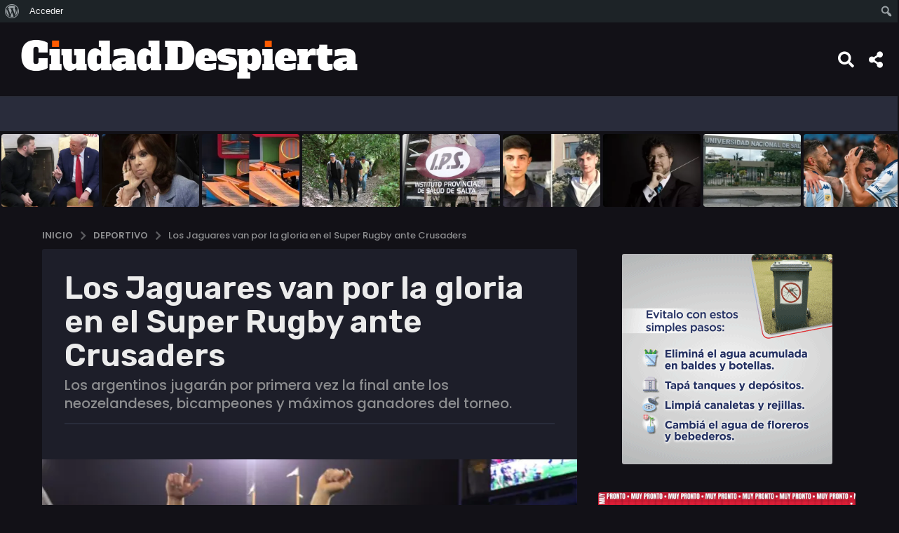

--- FILE ---
content_type: text/html; charset=UTF-8
request_url: https://ciudaddespierta.com/los-jaguares-van-por-la-gloria-en-el-super-rugby-ante-crusaders/
body_size: 43811
content:
<!DOCTYPE HTML>
<html lang="es"
 xmlns:fb="http://ogp.me/ns/fb#">
	<head>
		<meta charset="UTF-8">
		<meta name="viewport" content="width=device-width, initial-scale=1.0, maximum-scale=1.0, user-scalable=no">
				<meta name='robots' content='index, follow, max-image-preview:large, max-snippet:-1, max-video-preview:-1' />
	<style>img:is([sizes="auto" i], [sizes^="auto," i]) { contain-intrinsic-size: 3000px 1500px }</style>
		
	<!-- This site is optimized with the Yoast SEO plugin v26.4 - https://yoast.com/wordpress/plugins/seo/ -->
	<title>Los Jaguares van por la gloria en el Super Rugby ante Crusaders | Ciudad Despierta | Argentina</title>
	<meta name="description" content="Los Jaguares van por la gloria en el Super Rugby ante Crusaders Deportivo Ciudad Despierta | Argentina" class="yoast-seo-meta-tag" />
	<link rel="canonical" href="https://ciudaddespierta.com/los-jaguares-van-por-la-gloria-en-el-super-rugby-ante-crusaders/" class="yoast-seo-meta-tag" />
	<meta property="og:locale" content="es_ES" class="yoast-seo-meta-tag" />
	<meta property="og:type" content="article" class="yoast-seo-meta-tag" />
	<meta property="og:title" content="Los Jaguares van por la gloria en el Super Rugby ante Crusaders | Ciudad Despierta | Argentina" class="yoast-seo-meta-tag" />
	<meta property="og:description" content="Los Jaguares van por la gloria en el Super Rugby ante Crusaders Deportivo Ciudad Despierta | Argentina" class="yoast-seo-meta-tag" />
	<meta property="og:url" content="https://ciudaddespierta.com/los-jaguares-van-por-la-gloria-en-el-super-rugby-ante-crusaders/" class="yoast-seo-meta-tag" />
	<meta property="og:site_name" content="Ciudad Despierta | Argentina" class="yoast-seo-meta-tag" />
	<meta property="article:publisher" content="https://www.facebook.com/ComunidadCiudadDespierta/" class="yoast-seo-meta-tag" />
	<meta property="article:published_time" content="2019-07-05T14:15:48+00:00" class="yoast-seo-meta-tag" />
	<meta property="article:modified_time" content="2019-07-07T13:22:32+00:00" class="yoast-seo-meta-tag" />
	<meta property="og:image" content="https://ciudaddespierta.com/wp-content/uploads/jaguares-tv-final_1562262386.jpg" class="yoast-seo-meta-tag" />
	<meta property="og:image:width" content="1072" class="yoast-seo-meta-tag" />
	<meta property="og:image:height" content="589" class="yoast-seo-meta-tag" />
	<meta property="og:image:type" content="image/jpeg" class="yoast-seo-meta-tag" />
	<meta name="author" content="Predeterminado del sitio" class="yoast-seo-meta-tag" />
	<meta name="twitter:card" content="summary_large_image" class="yoast-seo-meta-tag" />
	<meta name="twitter:creator" content="@citydespierta" class="yoast-seo-meta-tag" />
	<meta name="twitter:site" content="@citydespierta" class="yoast-seo-meta-tag" />
	<meta name="twitter:label1" content="Escrito por" class="yoast-seo-meta-tag" />
	<meta name="twitter:data1" content="Predeterminado del sitio" class="yoast-seo-meta-tag" />
	<meta name="twitter:label2" content="Tiempo de lectura" class="yoast-seo-meta-tag" />
	<meta name="twitter:data2" content="1 minuto" class="yoast-seo-meta-tag" />
	<script data-jetpack-boost="ignore" type="application/ld+json" class="yoast-schema-graph">{"@context":"https://schema.org","@graph":[{"@type":"NewsArticle","@id":"https://ciudaddespierta.com/los-jaguares-van-por-la-gloria-en-el-super-rugby-ante-crusaders/#article","isPartOf":{"@id":"https://ciudaddespierta.com/los-jaguares-van-por-la-gloria-en-el-super-rugby-ante-crusaders/"},"author":{"name":"Predeterminado del sitio","@id":"https://ciudaddespierta.com/#/schema/person/9233c9e23b5fc31d6d1653495414adec"},"headline":"Los Jaguares van por la gloria en el Super Rugby ante Crusaders","datePublished":"2019-07-05T14:15:48+00:00","dateModified":"2019-07-07T13:22:32+00:00","mainEntityOfPage":{"@id":"https://ciudaddespierta.com/los-jaguares-van-por-la-gloria-en-el-super-rugby-ante-crusaders/"},"wordCount":172,"publisher":{"@id":"https://ciudaddespierta.com/#organization"},"image":{"@id":"https://ciudaddespierta.com/los-jaguares-van-por-la-gloria-en-el-super-rugby-ante-crusaders/#primaryimage"},"thumbnailUrl":"https://i0.wp.com/ciudaddespierta.com/wp-content/uploads/jaguares-tv-final_1562262386.jpg?fit=1072%2C589&ssl=1","articleSection":["Deportivo"],"inLanguage":"es"},{"@type":["WebPage","ItemPage"],"@id":"https://ciudaddespierta.com/los-jaguares-van-por-la-gloria-en-el-super-rugby-ante-crusaders/","url":"https://ciudaddespierta.com/los-jaguares-van-por-la-gloria-en-el-super-rugby-ante-crusaders/","name":"Los Jaguares van por la gloria en el Super Rugby ante Crusaders | Ciudad Despierta | Argentina","isPartOf":{"@id":"https://ciudaddespierta.com/#website"},"primaryImageOfPage":{"@id":"https://ciudaddespierta.com/los-jaguares-van-por-la-gloria-en-el-super-rugby-ante-crusaders/#primaryimage"},"image":{"@id":"https://ciudaddespierta.com/los-jaguares-van-por-la-gloria-en-el-super-rugby-ante-crusaders/#primaryimage"},"thumbnailUrl":"https://i0.wp.com/ciudaddespierta.com/wp-content/uploads/jaguares-tv-final_1562262386.jpg?fit=1072%2C589&ssl=1","datePublished":"2019-07-05T14:15:48+00:00","dateModified":"2019-07-07T13:22:32+00:00","description":"Los Jaguares van por la gloria en el Super Rugby ante Crusaders Deportivo Ciudad Despierta | Argentina","breadcrumb":{"@id":"https://ciudaddespierta.com/los-jaguares-van-por-la-gloria-en-el-super-rugby-ante-crusaders/#breadcrumb"},"inLanguage":"es","potentialAction":[{"@type":"ReadAction","target":["https://ciudaddespierta.com/los-jaguares-van-por-la-gloria-en-el-super-rugby-ante-crusaders/"]}]},{"@type":"ImageObject","inLanguage":"es","@id":"https://ciudaddespierta.com/los-jaguares-van-por-la-gloria-en-el-super-rugby-ante-crusaders/#primaryimage","url":"https://i0.wp.com/ciudaddespierta.com/wp-content/uploads/jaguares-tv-final_1562262386.jpg?fit=1072%2C589&ssl=1","contentUrl":"https://i0.wp.com/ciudaddespierta.com/wp-content/uploads/jaguares-tv-final_1562262386.jpg?fit=1072%2C589&ssl=1","width":1072,"height":589},{"@type":"BreadcrumbList","@id":"https://ciudaddespierta.com/los-jaguares-van-por-la-gloria-en-el-super-rugby-ante-crusaders/#breadcrumb","itemListElement":[{"@type":"ListItem","position":1,"name":"HOME","item":"https://ciudaddespierta.com/"},{"@type":"ListItem","position":2,"name":"Los Jaguares van por la gloria en el Super Rugby ante Crusaders"}]},{"@type":"WebSite","@id":"https://ciudaddespierta.com/#website","url":"https://ciudaddespierta.com/","name":"Ciudad Despierta | Argentina","description":"info &amp; entretenimiento","publisher":{"@id":"https://ciudaddespierta.com/#organization"},"potentialAction":[{"@type":"SearchAction","target":{"@type":"EntryPoint","urlTemplate":"https://ciudaddespierta.com/?s={search_term_string}"},"query-input":{"@type":"PropertyValueSpecification","valueRequired":true,"valueName":"search_term_string"}}],"inLanguage":"es"},{"@type":"Organization","@id":"https://ciudaddespierta.com/#organization","name":"Ciudad Despierta","url":"https://ciudaddespierta.com/","logo":{"@type":"ImageObject","inLanguage":"es","@id":"https://ciudaddespierta.com/#/schema/logo/image/","url":"https://ciudaddespierta.com/wp-content/uploads/2019/04/logo_cd1.png","contentUrl":"https://ciudaddespierta.com/wp-content/uploads/2019/04/logo_cd1.png","width":4232,"height":630,"caption":"Ciudad Despierta"},"image":{"@id":"https://ciudaddespierta.com/#/schema/logo/image/"},"sameAs":["https://www.facebook.com/ComunidadCiudadDespierta/","https://x.com/citydespierta","https://www.instagram.com/city_despierta/","https://www.youtube.com/channel/UCOPLWJb4Hv1PZMrvN1UfpiQ"]},{"@type":"Person","@id":"https://ciudaddespierta.com/#/schema/person/9233c9e23b5fc31d6d1653495414adec","name":"Predeterminado del sitio","sameAs":["http://www.ciudaddespierta.com"],"url":"https://ciudaddespierta.com/miembros/lukita/"}]}</script>
	<!-- / Yoast SEO plugin. -->


<link rel='dns-prefetch' href='//www.googletagmanager.com' />
<link rel='dns-prefetch' href='//stats.wp.com' />
<link rel='dns-prefetch' href='//cdnjs.cloudflare.com' />
<link rel='dns-prefetch' href='//fonts.googleapis.com' />
<link rel='dns-prefetch' href='//pagead2.googlesyndication.com' />
<link rel='preconnect' href='//i0.wp.com' />
<link rel='preconnect' href='//c0.wp.com' />
<link rel="alternate" type="application/rss+xml" title="Ciudad Despierta | Argentina &raquo; Feed" href="https://ciudaddespierta.com/feed/" />
<link rel="alternate" type="application/rss+xml" title="Ciudad Despierta | Argentina &raquo; Feed de los comentarios" href="https://ciudaddespierta.com/comments/feed/" />
		<!-- This site uses the Google Analytics by MonsterInsights plugin v9.10.0 - Using Analytics tracking - https://www.monsterinsights.com/ -->
							
			
							<!-- / Google Analytics by MonsterInsights -->
		
<link rel='stylesheet' id='all-css-7d1f2d4e1623f82cdf17a6f865145617' href='https://ciudaddespierta.com/_jb_static/??84496fcabb' type='text/css' media='all' />
<style id='zombify-plugins-css-inline-css'>
/* Primary Color Scheme */

/* background color */
#zombify-main-section.zf-story .zf-start .zf-add-component i,#zombify-main-section .zf-uploader .zf-label .zf-label_text,#zombify-main-section.zf-story .zf-components .zf-components_plus,#zombify-main-section .zf-checkbox-currect input:checked+.zf-toggle .zf-icon,#zombify-main-section-front .zf-list .zf-next-prev-pagination .zf-nav,
#zf-fixed-bottom-pane .zf-button, .zf-fixed-bottom-pane .zf-button,.zf-create-box .zf-item:hover .zf-wrapper,#zombify-main-section-front .zf-poll .zf-quiz_answer .zf-poll-stat,#zombify-main-section .zf-button,#zombify-main-section .zf-upload-content .zf-uploader .zf-label .zf-icon,.zombify-submit-popup .zf-content .zf-btn-group .zf-btn.zf-create, #zombify-main-section .zf-progressbar .zf-progressbar-active,#zombify-main-section-front .zf-quiz .zf-quiz_answer.zf-input .zf-quiz-guess-btn {
  background-color: #000000;
}

/* text color */
#zombify-main-section .zf-item-wrapper .zf-body.zf-numeric .zf-index,#zombify-main-section.zf-meme .zf-options .zf-options_toggle,#zombify-main-section-front .zf-comments .bypostauthor > .comment-body .vcard .fn,
#zombify-main-section #zf-options-section .zf-head .zf-icon,.zf-create-box .zf-item .zf-icon, #zombify-main-section .zf-item-wrapper .zf-type-wrapper,#zombify-main-section-front .zf-quiz .zf-quiz_question .zf-quiz_header .zf-number,.zombify-create-popup .zf-popup_close:hover i,.zombify-submit-popup .zf-popup_close:hover i,
.zf-desktop #zombify-main-section.zf-story .zf-components .zf-add-component:hover,#zombify-main-section.zombify-personality-quiz .zf-item-wrapper .zf-type-wrapper, #zombify-main-section.zf-story .zf-item-wrapper .zf-type-wrapper,#zombify-main-section-front .zf-create-page .zf-title,#zombify-main-section-front a,#zombify-main-section-front .zf-list .zf-list_item .zf-list_header .zf-number,.zf-desktop #zombify-main-section-front .zf-list .zf-list_item .zf-list_header .zf-list_title:hover a,#zombify-main-section .fr-toolbar .fr-command.fr-btn.fr-active, .fr-popup .fr-command.fr-btn.fr-active,
#zombify-main-section h1, #zombify-main-section h2, #zombify-main-section h3, #zombify-main-section h4, #zombify-main-section h5, #zombify-main-section h6,#zombify-main-section h1, #zombify-main-section h2, #zombify-main-section h3, #zombify-main-section h4, #zombify-main-section h5, #zombify-main-section h6 {
  color: #000000;
}

/* border color */
.zf-fixed-bottom-pane,#zombify-main-section .zf-button,#zombify-main-section .zf-checkbox-currect input:checked+.zf-toggle .zf-icon,#zombify-main-section .fr-toolbar,
#zf-fixed-bottom-pane .zf-button, .zf-fixed-bottom-pane .zf-button,#zombify-main-section-front .zombify-comments .zf-tabs-menu li.zf-active,
#zf-fixed-bottom-pane {
  border-color: #000000;
}
</style>
<style id='mashsb-styles-inline-css'>
.mashsb-count {color:#cccccc;}[class^="mashicon-"] .text, [class*=" mashicon-"] .text{
    text-indent: -9999px !important;
    line-height: 0px;
    display: block;
    }
    [class^="mashicon-"] .text:after, [class*=" mashicon-"] .text:after {
        content: "" !important;
        text-indent: 0;
        font-size:13px;
        display: block !important;
    }
    [class^="mashicon-"], [class*=" mashicon-"] {
        width:25%;
        text-align: center !important;
    }
    [class^="mashicon-"] .icon:before, [class*=" mashicon-"] .icon:before {
        float:none;
        margin-right: 0;
    }
    .mashsb-buttons a{
       margin-right: 3px;
       margin-bottom:3px;
       min-width: 0;
       width: 41px;
    }
    .onoffswitch,
    .onoffswitch-inner:before,
    .onoffswitch-inner:after
    .onoffswitch2,
    .onoffswitch2-inner:before,
    .onoffswitch2-inner:after  {
        margin-right: 0px;
        width: 41px;
        line-height: 41px;
    }
</style>
<style id='boombox-primary-style-inline-css'>

		/* -- Mobile Header -- */
		.bb-header.header-mobile .header-row {
			background-color: #121117;
			color: #ffffff;
		}
		/* If you need to specify different color for bottom/top header, use this code */
		.bb-header.header-mobile.g-style .header-c {
			color: #ffffff;
		}
		/* Mobile header breakpoint */
		@media (min-width: 992px) {
			.bb-show-desktop-header {
			  display: block;
			}
			.bb-show-mobile-header {
			  display: none;
			}
		}
	
		/* --site title color */
		.branding h1 {
		  color: #ffffff;
		}
	
		/* -top */
		.bb-header.header-desktop .top-header {
		  background-color: #121117;
		}
	
		.bb-header.header-desktop .top-header .bb-header-icon:hover,
		.bb-header.header-desktop .top-header  .bb-header-icon.active,
		.bb-header.header-desktop .top-header .main-navigation > ul > li:hover,
		.bb-header.header-desktop .top-header .main-navigation > ul > li.current-menu-item > a {
		  color: #ff5b00;
		}
	
		/* --top pattern */
		.bb-header.header-desktop .top-header svg {
		  fill: #121117;
		}
	
		/* --top text color */
		.bb-header.header-desktop .top-header {
		  color: #ffffff;
		}
	
		.bb-header.header-desktop .top-header .create-post {
		  background-color: #ff5b00;
		}
	
		/* --top button color */
		.bb-header.header-desktop .top-header .create-post {
		  color: #ffffff;
		}
		
		/* --top Typography */
		.bb-header.header-desktop .top-header .main-navigation {
			font-family: Rubik,sans-serif;
			font-size: 14px;
			font-style : normal;
			font-weight: 400;
			letter-spacing: 1px;
			text-transform: uppercase;
		}
		
		.bb-header.header-desktop .top-header .main-navigation .sub-menu {
			font-family: inherit;
			font-size: 14px;
			font-style : inherit;
			font-weight: 500;
			letter-spacing: inherit;
			text-transform: inherit;
		}
	
		.bb-header.header-desktop .bottom-header .bb-header-icon:hover,
		.bb-header.header-desktop .bottom-header .bb-header-icon.active,
		.bb-header.header-desktop .bottom-header .main-navigation > ul > li:hover,
		.bb-header.header-desktop .bottom-header .main-navigation > ul > li.current-menu-item > a,
		.bb-header.header-desktop .bottom-header .main-navigation > ul > li.current-menu-item > .dropdown-toggle {
		  color: #ff5b00;
		}
	
		/* -bottom */
		.bb-header.header-desktop .bottom-header {
		  background-color: #292c3b;
		}
	
		.bb-header.header-desktop .bottom-header svg {
		  fill: #292c3b;
		}
	
		/* --bottom text color */
		.bb-header.header-desktop .bottom-header {
		  color: #ffffff;
		}
	
		.bb-header.header-desktop .bottom-header .main-navigation ul li:before,
		.bb-header.header-desktop .bottom-header .account-box .user:after,
		.bb-header.header-desktop .bottom-header .create-post:before,
		.bb-header.header-desktop .bottom-header .menu-button:after {
		  border-color: #ffffff;
		}
	
		.bb-header.header-desktop .bottom-header .create-post {
		  background-color: #ff5b00;
		}
	
		/* --bottom button color */
		.bb-header.header-desktop .create-post {
		  color: #ffffff;
		}
		
		/* --bottom Typography */
		.bb-header.header-desktop .bottom-header .main-navigation {
			font-family: Rubik,sans-serif;
			font-size: 16px;
			font-style : normal;
			font-weight: 400;
			letter-spacing: 1px;
			text-transform: capitalize;
		}
		
		.bb-header.header-desktop .bottom-header .main-navigation .sub-menu {
			font-family: inherit;
			font-size: 14px;
			font-style : inherit;
			font-weight: 500;
			letter-spacing: inherit;
			text-transform: inherit;
		}

		/* -- Logo Margin for Desktop */
		.bb-header.header-desktop .branding {
			margin-top: 15px;
			margin-bottom: 15px;
		}
		/* -- Logo Margin for Mobile */
		.bb-header.header-mobile .branding {
			margin-top: 3px;
			margin-bottom: 3px;
		}
		

		/* Custom Footer Styles */
	
		/* -top */
		.footer {
		  background-color: #151723;
		}
	
		.footer .footer-top svg {
		  fill: #151723;
		}
	
		.footer .footer-bottom svg {
		  fill: #121013;
		}
	
		/* -primary color */
		/* --primary bg */
		#footer .cat-item.current-cat a,
		#footer .widget_mc4wp_form_widget:before,#footer .widget_create_post:before,
		#footer .cat-item a:hover,
		#footer button[type="submit"],
		#footer input[type="submit"],
		#footer .bb-btn, #footer .bnt.primary {
		  background-color: #ff5b00;
		}
	
		/* --primary text */
		#footer .widget_mc4wp_form_widget:before,#footer .widget_create_post:before,
		#footer button[type="submit"],
		#footer input[type="submit"],
		#footer .bb-btn, #footer .bb-bnt-primary {
		  color: #ff5b00;
		}
	
		/* --primary hover */
		#footer a:hover {
		  color: #ff5b00;
		}
	
		#footer .widget_categories ul li a:hover,
		#footer .widget_archive ul li a:hover,
		#footer .widget_pages ul li a:hover,
		#footer .widget_meta ul li a:hover,
		#footer .widget_nav_menu ul li a:hover {
		  background-color: #ff5b00;
		  color: #ff5b00;
		}
	
		#footer .slick-dots li.slick-active button:before,
		#footer .widget_tag_cloud a:hover {
		  border-color:#ff5b00;
		}
	
		/* -heading color */
		#footer .bb-featured-strip .item .title,
		#footer .slick-dots li button:before,
		#footer h1,#footer h2,#footer h3,#footer h4, #footer h5,#footer h6,
		#footer .widget-title {
		  color: #ffffff;
		}
	
		/* -text color */
		#footer,
		#footer .widget_recent_comments .recentcomments .comment-author-link,
		#footer .widget_recent_comments .recentcomments a,
		#footer .byline, #footer .posted-on,
		#footer .widget_nav_menu ul li,
		#footer .widget_categories ul li,
		#footer .widget_archive ul li,
		#footer .widget_pages ul li,
		#footer .widget_meta ul li {
		  color: #ffffff;
		}
		#footer .widget_tag_cloud  a, #footer select, #footer textarea, #footer input[type="tel"], #footer input[type="text"], #footer input[type="number"], #footer input[type="date"], #footer input[type="time"], #footer input[type="url"], #footer input[type="email"], #footer input[type="search"],#footer input[type="password"],
		#footer .widget_mc4wp_form_widget:after, #footer .widget_create_post:after {
			border-color: #ffffff;
		}
	
		#footer .widget_categories ul li a,
		#footer .widget_archive ul li a,
		#footer .widget_pages ul li a,
		#footer .widget_meta ul li a,
		#footer .widget_nav_menu ul li a,
		#footer .widget_tag_cloud a {
		  color: #ffffff;
		}
	
		/* -bottom */
		/* --text  color */
		#footer .footer-bottom {
		  background-color: #121013;
		  color: #ffffff;
		}
	
		/* --text  hover */
		#footer .footer-bottom a:hover {
		  color: #ff5b00;
		}
/* - Page header - */

	/* -body bg color */
	body,.bb-post-gallery-content .bb-gl-header,
	.bb-cards-view .bb-post-single.style5 .site-main, .bb-cards-view .bb-post-single.style6 .container-inner  {
	    background-color: #121117;
	}
	form#mycred-transfer-form-transfer {
		background-color: #121117 !important;
	}
	
	.branding .site-title {
		font-family: Poppins,sans-serif;
		font-weight:400;
		font-style:normal;
	}

	#background-image {
		background-repeat:repeat;
	}

	/* -Font sizes */
	.widget-title {
		font-size: 17px;
	}
	body {
	    font-size: 16px;
	}
	@media screen and (min-width: 992px) {
		html {
			font-size: 16px;
		}
		.bb-post-single .s-post-title {
	    	font-size: 45px;
		}
	}

	/* -content bg color */
	.page-wrapper,
	#main,
	.bb-cards-view .bb-card-item,
	.bb-cards-view .widget_mc4wp_form_widget:after,
	.bb-cards-view .widget_create_post:after,
	.light-modal .modal-body,.light-modal,
	.bb-toggle .bb-header-dropdown.toggle-content,
	.bb-header.header-desktop .main-navigation .sub-menu,
	.bb-post-share-box .post-share-count,
	.bb-post-rating a,.comment-respond input[type=text], .comment-respond textarea, .comment-respond #commentform textarea#comment,
	.bb-fixed-pagination .page,.bb-fixed-pagination .pg-content,
	.bb-floating-navbar .floating-navbar-inner,
	.bb-featured-strip .bb-arrow-next, .bb-featured-strip .bb-arrow-prev,
	.bb-mobile-navigation,
	.mejs-container,.bb-post-gallery-content,
	.bb-dropdown .dropdown-toggle, .bb-dropdown .dropdown-content,
	.bb-stretched-view .bb-post-single.style5 .site-main, .bb-stretched-view .bb-post-single.style6 .container-inner,
	.bb-boxed-view .bb-post-single.style5 .site-main, .bb-boxed-view .bb-post-single.style6 .container-inner,
	.bb-advertisement.bb-sticky-bottom-area .bb-sticky-btm-el {
	  background-color: #1d1e29;
	  border-color: #1d1e29;
	}
	/* Temp Color: will be option in future */
	.bb-header.header-mobile.g-style .header-c {
		background: #1d1e29;
	}
	.bb-header-navigation .main-navigation .sub-menu:before,
	.bb-toggle .toggle-content.bb-header-dropdown:before {
	    border-color: transparent transparent #1d1e29;
	}
	select, .bb-form-block input, .bb-form-block select, .bb-form-block textarea,
	.bb-author-vcard .author {
		background-color: #1d1e29;
	}
	.bb-tabs .tabs-menu .count {
	  color: #1d1e29;
	}

	/* -page width */
	.page-wrapper {
	  width: 100%;
	}

	/* -primary color */
	/* --primary color for bg */
	.mark, mark,.box_list,
	.bb-tooltip:before,
	.bb-text-highlight.primary-color,
	#comments .nav-links a,
	.light-modal .modal-close,
	.quiz_row:hover,
	.progress-bar-success,
	.onoffswitch,.onoffswitch2,
	.widget_nav_menu ul li a:hover,
	.widget_categories ul li a:hover,
	.widget_archive ul li a:hover,
	.widget_pages ul li a:hover,
	.widget_meta ul li a:hover,
	.widget_mc4wp_form_widget:before,.widget_create_post:before,
	.widget_calendar table th a,
	.widget_calendar table td a,
	.go-top, .bb-affiliate-content .item-url,
	.bb-mobile-navigation .close,
	.bb-wp-pagination .page-numbers.next, .bb-wp-pagination .page-numbers.prev,
	.navigation.pagination .page-numbers.next, .navigation.pagination .page-numbers.prev,
	.bb-next-prev-pagination .page-link,
	.bb-next-pagination .page-link,
	.bb-post-share-box .post-share-count,
	.cat-item.current-cat a,
	.cat-item a:hover,
	.bb-fixed-pagination .page:hover .pg-arrow,
	button[type="submit"],
	input[type="submit"],
	.bb-btn.bb-btn-primary,.bb-btn.bb-btn-primary:hover,
	blockquote:before,.bb-btn.bb-btn-primary-outline:hover,.bb-post-gallery-content .bb-gl-meta .bb-gl-arrow,
	hr.primary-color,
	.bb-bg-primary, .bb-bg-primary.bb-btn,
	.bb-sticky-btm .btn-close {
	  background-color: #ff5b00;
	}
	.bb-tooltip:after,
	hr.bb-line-dashed.primary-color, hr.bb-line-dotted.primary-color {
		border-top-color:#ff5b00;
	}

	/* --primary text */
	.mark, mark,
	.bb-tooltip:before,
	.bb-wp-pagination .page-numbers.next, .bb-wp-pagination .page-numbers.prev,
	.navigation.pagination .page-numbers.next, .navigation.pagination .page-numbers.prev,
	.bb-text-highlight.primary-color,
	#comments .nav-links a,
	.light-modal .modal-close,
	.sr-only,.box_list,
	.quiz_row:hover, .bb-affiliate-content .item-url,
	.onoffswitch,.onoffswitch2,
	.bb-next-prev-pagination .page-link,
	.bb-next-pagination .page-link,
	.widget_nav_menu ul li a:hover,
	.widget_categories ul li a:hover,
	.widget_archive ul li a:hover,
	.widget_pages ul li a:hover,
	.widget_meta ul li a:hover,
	.cat-item.current-cat a,
	.widget_mc4wp_form_widget:before,.widget_create_post:before,
	.go-top,
	.widget_calendar table th a,
	.widget_calendar table td a,
	.bb-mobile-navigation .close,
	.bb-post-share-box .post-share-count,
	.bb-fixed-pagination .page:hover .pg-arrow,
	button[type="submit"],
	input[type="submit"],
	.bb-btn.bb-btn-primary,.bb-btn.bb-btn-primary:hover,.bb-btn.bb-btn-primary-outline:hover,
	blockquote:before,.bb-post-gallery-content .bb-gl-meta .bb-gl-arrow,
	.bb-bg-primary,
	.bb-sticky-btm .btn-close {
	  color: #ffffff;
	}

	/* -primary color */
	/* --primary color for text */
	#cancel-comment-reply-link,
	.bb-affiliate-content .price:before,
	.bb-header-navigation .main-navigation > ul .sub-menu li:hover > a,
	.bb-header-navigation .main-navigation > ul .sub-menu li.current-menu-item a,
	.bb-header-navigation .more-navigation .section-navigation ul li:hover a,
	.bb-mobile-navigation .main-navigation li a:hover,.bb-mobile-navigation .main-navigation>ul>li .sub-menu li a:hover,
	.bb-mobile-navigation .main-navigation li.current-menu-item > a, .bb-mobile-navigation .main-navigation .sub-menu li.current-menu-item > a,
	.bb-mobile-navigation .main-navigation li.current-menu-item > .dropdown-toggle, .bb-mobile-navigation .main-navigation .sub-menu li.current-menu-item > .dropdown-toggle,
	.sticky .post-thumbnail:after,
	.entry-no-lg,
	.entry-title:hover a,
	.post-types .item:hover .bb-icon,
	.bb-text-dropcap.primary-color,
	.bb-btn-primary-outline,
	.bb-btn-link:hover,
	.bb-btn-link,#comments .bypostauthor > .comment-body .vcard .fn,
	.more-link:hover,
	.widget_bb-side-navigation .menu-item.menu-item-icon .bb-icon,
	.bb-price-block .current-price:before, .bb-price-block ins:before, .bb-price-block .amount:before, .product_list_widget ins .amount:before {
	  color: #ff5b00;
	}

    .single.nsfw-post .bb-post-single .nsfw-post h3,
    .bb-post-nav .nsfw-post h3,
	.post-thumbnail .nsfw-post h3{
	    color: #ff5b00 !important;
	}
	.post-types .item:hover,
	.more-load-button button:hover,
	.bb-btn-primary-outline,.bb-btn-primary:hover,
	.widget_tag_cloud .tagcloud a:hover {
	  border-color: #ff5b00;
	}

	.bb-tabs .tabs-menu li.active:before  {
		background-color: #ff5b00;
	}

	/* -link color */
	a,.bb-timing-block .timing-seconds {
	  color:#e38f62
	}

	/* - base text color */
	body, html,
	.widget_recent_comments .recentcomments .comment-author-link,.widget_recent_comments .recentcomments a,
	.bb-header.header-desktop .main-navigation .sub-menu,
	.bb-header-dropdown.toggle-content,.comment-respond input[type=text], .comment-respond textarea,
	.featured-strip .slick-dots li button:before,
	.more-load-button button,.comment-vote .count,
	.bb-mobile-navigation .bb-header-search .search-submit,
	#comments .comment .comment-body .comment-content small .dropdown-toggle,
	.byline a,.byline .author-name,
	.bb-featured-strip .bb-arrow-next, .bb-featured-strip .bb-arrow-prev,
	.bb-price-block, .bb-price-block > .amount, .bb-price-block ins .amount,
	.bb-dropdown .dropdown-content a,
	.bb-author-vcard .auth-references a,
	.light-modal,
    .bb-author-vcard-mini .auth-url,
	.bb-post-gallery-content .bb-gl-meta .bb-gl-pagination b,
	 .bb-post-gallery-content.bb-mode-slide .bb-mode-switcher[data-mode=slide],
	 .bb-post-gallery-content.bb-mode-grid .bb-mode-switcher[data-mode=grid]{
	  color: #ececec;
	}

	/* --heading text color */
	#comments .vcard .fn,
	.bb-fixed-pagination .page .pg-title,
	.more_items_x legend, .more_items legend, .more_items_glow,
	h1, h2, h3, h4, h5, h6 {
	  color: #ececec;
	}
	.bb-tabs .tabs-menu li.active, .bb-tabs .tabs-menu li.active {
	  border-color: #ececec;
	}
	.bb-tabs .tabs-menu .count {
	  background-color: #ececec;
	}

	/* --secondary text color */
	s, strike, del,label,#comments .pingback .comment-body .comment-content, #comments .comment .comment-body .comment-content,
	#TB_ajaxWindowTitle,
	.bb-affiliate-content .price .old-price,
	.bb-header-navigation .more-navigation .sections-header,
	.bb-mobile-navigation .more-menu .more-menu-body .sections-header,
	.bb-post-share-box .bb-post-rating .count .text:after,
	.inline-popup .intro,.comment-vote a .bb-icon,
	.authentication .intro,.widget_recent_comments .recentcomments,
	.post-types .item .bb-icon,
	.bb-post-rating a,.post-thumbnail .thumbnail-caption,
	table thead th, table tfoot th, .bb-post-share-box .mobile-info,
	.widget_create_post .text,
	.widget_footer .text,
	.bb-author-vcard .author-info,.bb-author-vcard .auth-byline,
	.wp-caption .wp-caption-text, .wp-caption-dd,
	#comments .comments-title span,
	#comments .comment-notes,
	#comments .comment-metadata,
	.short-info .create-post .text,
	.bb-cat-links,
	.widget_bb-side-navigation .menu-item.menu-item-has-children .dropdown-toggle,
	.bb-post-meta .post-comments,.entry-sub-title,
	.bb-page-header .page-subtitle,
	.widget_bb-side-navigation .bb-widget-title,
	.bb-price-block .old-price,.bb-price-block del .amount,
	.widget_recent_comments .recentcomments,
	.bb-post-gallery-content .bb-gl-mode-switcher,
    .bb-author-vcard-mini .auth-byline, .bb-author-vcard-mini .auth-posted-on, .bb-author-vcard-mini .auth-title,
	.s-post-meta .post-comments,
	.bb-sec-label,
	.bb-breadcrumb.clr-style1, .bb-breadcrumb.clr-style1 a {
	  color: #8c8d8f;
	}

	::-webkit-input-placeholder {
	  color: #8c8d8f;
	}

	:-moz-placeholder {
	  color: #8c8d8f;
	}

	:-ms-input-placeholder {
	  color: #8c8d8f;
	}

	/* -font family */
	/* --base font family */
	body, html,
	#cancel-comment-reply-link,
	#comments .comments-title span {
	  font-family: Poppins,sans-serif;
	}

	/* --Post heading font family */
	.entry-title {
	 font-family: Rubik,sans-serif;
	}

	/* --secondary font family */
	.bb-wp-pagination,.navigation.pagination,
	.comments-area h3,[class*=" mashicon-"] .text, [class^=mashicon-] .text,
	.entry-no-lg,
	.bb-reaction-box .title, .bb-reaction-box .reaction-item .reaction-vote-btn,
	#comments .comments-title, #comments .comment-reply-title,
	.bb-page-header .bb-trending-navigation ul li a,
	.widget-title,
	.bb-badge .text,.post-number,
	.more_items_x legend, .more_items legend, .more_items_glow,
	section.error-404 .text,
	.inline-popup .title,
	.authentication .title,
	.bb-other-posts .title,
	.bb-post-share-box h2,
	.bb-page-header h1 {
	  font-family: Poppins,sans-serif;
	}

	/* -border-color */
	.bb-page-header .container-bg, .bb-page-header.boxed.has-bg .container-bg,
	.bb-header-navigation .main-navigation .sub-menu,
	.bb-header-navigation .more-navigation .more-menu-header,
	.bb-header-navigation .more-navigation .more-menu-footer,
	.bb-mobile-navigation .more-menu .bb-badge-list,
	.bb-mobile-navigation .main-navigation,
	.bb-mobile-navigation .more-menu-body,
	.spinner-pulse,
	.bb-border-thumb,#comments .pingback, #comments .comment,
	.more-load-button button,
	.bb-post-rating .count .bb-icon,
	.quiz_row,.bb-post-collection .post-items .post-item .post-author-meta, .post-grid .page .post-author-meta, .post-list .post .post-author-meta, .post-list .page .post-author-meta,.post-list.standard .post footer,
	.post-list.standard .entry-sub-title,
	.more-load-button:before,
	.bb-mobile-navigation .bb-header-search form,
	#TB_window .shares,
	.wp-playlist,.boombox-comments .tabs-content,
	.post-types .item,
	.bb-page-header .bb-trending-navigation,
	.widget_mc4wp_form_widget:after,.widget_create_post:after,
	.bb-post-rating .inner,
	.bb-post-rating .point-btn,
	.widget_bb-side-navigation .menu-item.menu-item-has-children>a,
	.bb-author-vcard .author, #comments .comment-list, #comments .pingback .children .comment, #comments .comment .children .comment,
	.widget_social,
	.widget_subscribe,.bb-post-nav .pg-item,
	.bb-post-nav .page,.bb-tags a,.tagcloud a,
	.bb-next-prev-pagination,
	.widget_tag_cloud .tagcloud a,
	select, textarea, input[type="tel"], input[type="text"], input[type="number"], input[type="date"], input[type="time"], input[type="url"], input[type="email"], input[type="search"], input[type="password"],
	.bb-featured-menu:before,
	.select2-container--default .select2-selection--single, .select2-container--default .select2-search--dropdown .select2-search__field, .select2-dropdown,
	.bb-bordered-block:after,
	.bb-dropdown .dropdown-toggle, .bb-dropdown .dropdown-content, .bb-dropdown .dropdown-content li,.bb-post-gallery-content .bb-gl-mode-switcher,.bb-post-gallery-content .bb-gl-mode-switcher .bb-mode-switcher:first-child,
	.bb-tabs.tabs-horizontal .tabs-menu,.mixed-list .post-item-classic footer {
	  border-color: #292c3b;
	}
	hr, .bb-brand-block .brand-content:before {
	  background-color: #292c3b;
	}

	/* -secondary components bg color */
	.bb-fixed-pagination .page .pg-arrow,
	.captcha-container,.comment-respond form,
	.bb-post-share-box .post-meta,
	table tbody tr:nth-child(2n+1) th,
	table tbody tr:nth-child(2n+1) td,
	.bb-reaction-box .reaction-item .reaction-bar,
	.bb-reaction-box .reaction-item .reaction-vote-btn,
	.widget_bb-side-navigation .sub-menu .menu-item.menu-item-icon .bb-icon,
	#comments .pingback .comment-body .comment-reply-link, #comments .comment .comment-body .comment-reply-link,.bb-btn, button,
	.widget_sidebar_footer,
	.bb-form-block,
	.bb-author-vcard header,.bb-post-gallery-content .bb-gl-image-text,
	.bb-wp-pagination span.current, .bb-wp-pagination a.page-numbers:not(.next):not(.prev):hover,
	.navigation.pagination span.current, .navigation.pagination a.page-numbers:not(.next):not(.prev):hover,
	.bb-dropdown .dropdown-content li.active,
	.bb-post-gallery-content .bb-gl-image-text,
	.bb-media-placeholder:before,
	.bb-source-via .s-v-itm,
	.bb-tabs .tabs-content,.bb-reading-time {
		background-color: #292c3b;
	}

	/* -secondary components text color */
	.bb-fixed-pagination .page .pg-arrow,.bb-post-share-box .post-meta,.captcha-container input,.form-captcha .refresh-captcha,#comments .pingback .comment-body .comment-reply-link, #comments .comment .comment-body .comment-reply-link,.bb-reaction-box .reaction-item .reaction-vote-btn,.bb-reaction-box .reaction-item .reaction-bar,.bb-btn,.comment-respond form,
	.bb-wp-pagination span.current, .bb-wp-pagination a.page-numbers:not(.next):not(.prev):hover,
	.navigation.pagination span.current, .navigation.pagination a.page-numbers:not(.next):not(.prev):hover,
	.widget_bb-side-navigation .sub-menu .menu-item.menu-item-icon .bb-icon,
	.widget_sidebar_footer,
	.bb-author-vcard .header-info a,.bb-author-vcard .auth-name,
	.bb-dropdown .dropdown-content li.active,
	.bb-source-via .s-v-link,.bb-reading-time {
		color:#ffffff;
	}
	.captcha-container input {border-color:#ffffff}

	/* -border-radius */
	img,video,.comment-respond form,
	.captcha-container,
	.bb-media-placeholder,
	.bb-cards-view .bb-card-item,
	.post-thumbnail .video-wrapper,
	.post-thumbnail .view-full-post,
	.bb-post-share-box .post-meta,
	.hy_plyr canvas,.bb-featured-strip .item .media,
	.quiz_row,.box_list,
	.bb-border-thumb,
	.advertisement .massage,
	[class^="mashicon-"],
	#TB_window,
	#score_modal .shares a div, #TB_window .shares a div,
	.bb-mobile-navigation .close,
	.onoffswitch-label,
	.light-modal .modal-close,
	.onoffswitch2-label,
	.post-types .item,
	.onoffswitch,.onoffswitch2,
	.bb-page-header .bb-trending-navigation ul li.active a,
	.widget_mc4wp_form_widget:after,.widget_create_post:after,
	.bb-author-vcard .author,
	.widget_sidebar_footer,
	.short-info,
	.inline-popup,
	.bb-reaction-box .reaction-item .reaction-bar,
	.bb-reaction-box .reaction-item .reaction-vote-btn,
	.bb-post-share-box .post-share-count,
	.post-thumbnail,
	.share-button,
	.bb-post-rating .inner,
	.bb-page-header.boxed.has-bg .container-bg,
	.widget_subscribe,
	.widget_social,
	.sub-menu,
	.fancybox-skin,
	.widget_tag_cloud .tagcloud a,
	.bb-tags a,.tagcloud a, .bb-header-dropdown.toggle-content,
	.authentication .button, #respond .button, .wp-social-login-provider-list .button,
	.bb-bordered-block:after,
	.wpml-ls-legacy-dropdown, .wpml-ls-legacy-dropdown a.wpml-ls-item-toggle, .wpml-ls-legacy-dropdown-click, .wpml-ls-legacy-dropdown-click a.wpml-ls-item-toggle,
	.wpml-ls-legacy-dropdown .wpml-ls-sub-menu, .wpml-ls-legacy-dropdown-click .wpml-ls-sub-menu,
	.nsfw-post,
	.light-modal .modal-body,
	.bb-featured-area .featured-media, .bb-featured-area .featured-item,
	.s-post-featured-media.boxed .featured-media-el,
	.bb-source-via .s-v-itm,
	.bb-tabs .tabs-content,
	.bb-sticky-btm .btn-close {
	  -webkit-border-radius: 3px;
	     -moz-border-radius: 3px;
	          border-radius: 3px;
	}
	.bb-featured-area .featured-header {
      border-bottom-left-radius: 3px;
      border-bottom-right-radius: 3px;
    }

	/* --border-radius for inputs, buttons */
	.form-captcha img,.go-top,
	.bb-next-prev-pagination .page-link,
	.bb-next-pagination .page-link,
	.bb-wp-pagination a,.bb-wp-pagination span,
	.navigation.pagination a,.navigation.pagination span,
	.bb-affiliate-content .affiliate-link,
	.bb-btn, input, select, .select2-container--default .select2-selection--single, textarea, button, .bb-btn, #comments  li .comment-body .comment-reply-link, .bb-header.header-desktop  .create-post,
	.bb-affiliate-content .item-url,
	.bb-btn, input, select, textarea, button, .bb-btn, #comments  li .comment-body .comment-reply-link {
	  -webkit-border-radius: 2px;
	  -moz-border-radius: 2px;
	  border-radius: 2px;
	}

	/* --border-radius social icons */
	.social.circle ul li a {
	    -webkit-border-radius: 5px;
	    -moz-border-radius: 5px;
	    border-radius: 5px;
	}
	
	/* --Featured Menu options */
	.bb-featured-menu a {
	    background-color: transparent;
	    color: #000000;
	    
	    -webkit-border-radius: 18px;
	  -moz-border-radius: 18px;
	  border-radius: 18px;
	}


                /* *** Buddypress Plugin *** */

                /* -link color */
                #buddypress .visibility-toggle-link {
                  color:#e38f62
                }

                /* Base Text Color */
                .buddypress.widget .item-title,
                .buddypress.widget .item-options a.selected, 
                .buddypress.widget .item-options a:hover,
                .header .account-box .notifications-list.menu ul li a, #buddypress ul.button-nav li a,
                 #buddypress #object-nav li.current>a, #buddypress #object-nav li.selected>a,
                 #buddypress #object-nav li:hover>a, #buddypress #object-nav li:hover>span,
                 #buddypress .bbp-main-nav li.current>a, #buddypress .bbp-main-nav li.selected>a,
                 #buddypress .bbp-main-nav li:hover>a, #buddypress .bbp-main-nav li:hover>span,
                 #buddypress table td a,
                 /* Pagination */
                 #buddypress .pagination-links a,
				 #buddypress .pagination-links span,
				 #buddypress .pagination a,
				 #buddypress .pagination span,
				.gfy-bp-component .pagination a,
				.gfy-bp-component .pagination span,
				.gfy-bp-component .pagination span.dots,
				 #buddypress #latest-update {
                    color: #ececec;
                }
                #buddypress #object-nav ul li:before, #buddypress .bbp-main-nav ul li:before {
                	background-color: #ececec;
                }

                /* Heading Text Color */
                #buddypress table th,
                #buddypress .item-header a,
                #buddypress .activity-header a,
                #buddypress .acomment-header a,
                #buddypress #invite-list label,
                #buddypress .standard-form label,
                #buddypress .standard-form legend,
                #buddypress .standard-form span.label,
                #buddypress .messages-notices .thread-from a,
                #buddypress .messages-notices .thread-info a,
                #buddypress #item-header-content .group-name,
                #buddypress #item-header-content .member-name,
                #buddypress .message-metadata a {
                    color: #ececec;
                }

                /* Secondary Text Color */
                #buddypress .notification-description a,
                #buddypress #item-header-content .group-activity,
                #buddypress #item-header-content .member-activity,
                #buddypress #register-page .field-visibility-settings-toggle, #buddypress #register-page .wp-social-login-connect-with, #buddypress .field-visibility-settings-close {
                    color: #8c8d8f;
                }

                #buddypress #register-page ::-webkit-input-placeholder, #buddypress #activate-page ::-webkit-input-placeholder {
                    color: #8c8d8f;
                }
                #buddypress #register-page ::-moz-placeholder, #buddypress #activate-page ::-moz-placeholder {
                    color: #8c8d8f;
                }
                #buddypress #register-page :-ms-input-placeholder, #buddypress #activate-page :-ms-input-placeholder {
                    color: #8c8d8f;
                }
                #buddypress #register-page :-moz-placeholder, #buddypress #activate-page :-moz-placeholder {
                    color: #8c8d8f;
                }

                #buddypress table .bbp-checkbox-check {
                	border-color: #8c8d8f;
                }

                /* Global Border Color */
                #buddypress table td,
                #buddypress table th,
                #buddypress .bbp-item-info,
                #buddypress .activity-list li,
                #buddypress .activity-meta a,
                #buddypress .acomment-options a,
                #buddypress .item-list .item-action a,
                #buddypress .bbp-radio-check,
                #buddypress .bbp-checkbox-check,
                #buddypress .standard-form .submit,
                #buddypress #invite-list li,
                #buddypress #invite-list li:first-child,

                #buddypress #blogs-list,
                #buddypress #groups-list,
                #buddypress #member-list,
                #buddypress #friend-list,
                #buddypress #admins-list,
                #buddypress #mods-list,
                #buddypress #members-list,
                #buddypress #request-list,
                #buddypress #group-list,

                #buddypress #blogs-list li,
                #buddypress #groups-list li,
                #buddypress #member-list li,
                #buddypress #friend-list li,
                #buddypress #admins-list li,
                #buddypress #mods-list li,
                #buddypress #members-list li,
                #buddypress #request-list li,
                #buddypress #group-list li,

                .buddypress.widget .item-options,
                #buddypress .vp_post_entry,
                #buddypress .vp_post_entry .col-lg-3 .entry-footer .post-edit-link,

                #buddypress #register-page .standard-form .submit,

                /* Pagination */
                #buddypress .pagination-links a,
				#buddypress .pagination-links span.current,
				#buddypress .pagination a,
				#buddypress .pagination span.current,
				.gfy-bp-component .pagination a,
				.gfy-bp-component .pagination span.current {
                    border-color: #292c3b;
                }

                .bp-avatar-nav ul,
                .bp-avatar-nav ul.avatar-nav-items li.current {
                    border-color: #292c3b;
                }


                /* -secondary components bg color */
                #buddypress .field-visibility-settings,
                table.bbp-table-responsive tbody tr:nth-child(2n+1),
                #buddypress .acomment-bubble, #buddypress .activity-bubble, #buddypress .item-bubble,
                #buddypress #latest-update,
                #buddypress #group-create-tabs li a, #buddypress #group-create-tabs li span,
                #buddypress #create-group-form #header-cover-image,.bp-avatar-nav ul.avatar-nav-items li.current {
                    background-color: #292c3b;
                }
                /* Pagination */
                #buddypress .pagination-links a:hover,
				#buddypress .pagination-links span.current,
				#buddypress .pagination a:hover,
				#buddypress .pagination span.current,
				.gfy-bp-component .pagination a:hover,
				.gfy-bp-component .pagination span.current,#buddypress #invite-list,.rtmedia-popup,.rtmedia-uploader .drag-drop,#rtmedia-uploader-form .rtm-plupload-list li, form .rtmedia-container .rtm-plupload-list li, #rtmedia_uploader_filelist li,#buddypress #object-nav .sub-menu-inner, #buddypress .bbp-main-nav .sub-menu-inner {
					background-color: #292c3b !important;
				}

				/* - Secondary components text color */
				#buddypress #group-create-tabs li a, #buddypress #group-create-tabs li span {
					color:#ffffff;
				}

                /* Primary Color */
                #buddypress button,
                #buddypress input[type=button],
                #buddypress input[type=reset],
                #buddypress input[type=submit],
                #buddypress ul.button-nav li.current a, #buddypress ul.button-nav li:hover a,
                #buddypress a.bp-title-button,
                #buddypress .comment-reply-link,
                #buddypress .activity-list .load-more a,
                #buddypress .activity-list .load-newest a {
                    background-color: #ff5b00;
                }
                .header .account-box .notifications-list.menu ul li a:hover {
                    color: #ff5b00;
                }
                .gfy-tabs .tab-menu-item.active {
                	 border-color: #ff5b00;
				}

                /* Primary Text */
                #buddypress button,
                #buddypress input[type=button],
                #buddypress input[type=reset],
                #buddypress input[type=submit],
                #buddypress ul.button-nav li.current a, #buddypress ul.button-nav li:hover a,
                #buddypress a.bp-title-button,
                #buddypress .comment-reply-link,
                #buddypress .activity-list .load-more a,
                #buddypress .activity-list .load-newest a,
                #buddypress #register-page input[type=submit], #buddypress #activate-page input[type=submit],
                #buddypress ul.button-nav li.current a, #buddypress ul.button-nav li:hover a {
                    color: #ffffff;
                }

                /* -content bg color */
                #buddypress  #register-page .field-visibility-settings {
                  background-color: #1d1e29;
                }

                /* -border-radius */
                #buddypress  #register-page .field-visibility-settings {
                  -webkit-border-radius: 3px;
                  -moz-border-radius: 3px;
                  border-radius: 3px;
                 }

                /* --border-radius inputs, buttons */
                #buddypress #register-page input[type=submit], #buddypress #activate-page input[type=submit] ,
                #buddypress .bb-form-block input, #buddypress .bb-form-block textarea, #buddypress .bb-form-block select {
                  -webkit-border-radius: 2px;
                  -moz-border-radius: 2px;
                  border-radius: 2px;
                }

				/* *** Gamify Plugin *** */

				/* - Border-radius - */
				.widget_gfy_leaderboard .leaderboard-item,
				.gfy-featured-author-content,.widget_gfy-featured-author .gfy-count-list .gfy-item {
				  -webkit-border-radius: 3px;
					 -moz-border-radius: 3px;
						  border-radius: 3px;
				}

				/* - Secondary components bg color - */
				.widget_gfy_leaderboard .leaderboard-item,
				.gfy-bp-achievements .achievements-wrapper .col,
				.gfy-featured-author-content,
				.gfy-popup-body .gfy-body {
					background-color: #292c3b;
				}

				/* - Secondary components text color */
				.widget_gfy_leaderboard .leaderboard-item,
				.widget_gfy-featured-author .gfy-name {
					color:#ffffff;
				}
				
                .widget_gfy-featured-author .gfy-cover {
				    background-color: #ffffff;
				}

				/* - Secondary text color - */
				.widget_gfy_leaderboard .leaderboard-item .item-number, .widget_gfy_leaderboard .leaderboard-item .item-points,
				.gfy-icon-btn, .gfy-close .gfy-icon,
				.gfy-bp-component .gfy-rank-item .rank-desc,
				.widget_gfy-featured-author .gfy-count-list .gfy-item .gfy-count-name,
				.widget_gfy-featured-author .gfy-description,
	            .widget_gfy-featured-author .gfy-social,
	            .gfy-tabs .tab-menu-item a {
				  color: #8c8d8f;
				}

				/* - Base text color - */
				.widget_gfy_leaderboard .leaderboard-item .item-title,
				.gfy-bp-achievements .achievements-wrapper .rank-level {
				  color: #ececec;
				}

				/* - Content bg color - */
				.gfy-popup-body,.gfy-popup-body .gfy-badge-title,
				 .widget_gfy-featured-author .gfy-count-list .gfy-item {
					background-color: #1d1e29;
				}
                .rtm-comment-list li {
                background-color: #1d1e29 !important;
                }
            

		/* Custom Header Styles */
	
		/* -badge bg color */
		.reaction-item .reaction-bar .reaction-stat,
		.bb-badge .circle {
		  background-color: #ff5b00;
		}
	
		.reaction-item .reaction-vote-btn:not(.disabled):hover,
		.reaction-item.voted .reaction-vote-btn {
			background-color: #ff5b00 !important;
		}
	
		/* -badge text color */
		.reaction-item .reaction-vote-btn:not(.disabled):hover,
		.reaction-item.voted .reaction-vote-btn,
		.bb-badge .text {
		  color: #000000;
		}
	
		/* -category/tag bg color */
		.bb-badge.category .circle,
		.bb-badge.post_tag .circle {
		  background-color:  #ff5b00;
		}
	
		/* -category/tag text color */
		.bb-badge.category .text,
		.bb-badge.post_tag .text {
		  color:  #1f1f1f;
		}
	
		/* -category/tag icon color */
		.bb-badge.category .circle i,
		.bb-badge.post_tag .circle i {
		  color:  #ffffff;
		}
	
		/* --Trending */
		.bb-badge.trending .circle,
		.bb-page-header .bb-trending-navigation ul li.active a,
		.post-number {
		  background-color: #ff5b00;
		}
	
		.widget-title .bb-icon,
		.bb-trending-navigation ul li a .bb-icon, .trending-post .bb-post-single .s-post-views {
		  color: #ff5b00;
		}
	
		.bb-badge.trending .circle i,
		.bb-page-header .bb-trending-navigation ul li.active a,
		.bb-page-header .bb-trending-navigation ul li.active a .bb-icon,
		.post-number {
		  color: #ffffff;
		}
	
		.bb-badge.trending .text {
			color: #1f1f1f;
		}
	
		.bb-badge.reaction-33 .circle { background-color: #ffe400; }.bb-badge.reaction-34 .circle { background-color: #ffe400; }.bb-badge.reaction-35 .circle { background-color: #ffe400; }.bb-badge.category-46 .circle { background-color: #ff5b00; }.bb-badge.category-47 .circle { background-color: #ff5b00; }.bb-badge.category-48 .circle { background-color: #ff5b00; }.bb-badge.category-49 .circle { background-color: #ff5b00; }.bb-badge.category-50 .circle { background-color: #ff5b00; }.bb-badge.category-51 .circle { background-color: #ff5b00; }.bb-badge.post_tag-54 .circle { background-color: #6759eb; }.bb-badge.post_tag-55 .circle { background-color: #6759eb; }.bb-badge.post_tag-56 .circle { background-color: #6759eb; }.bb-badge.post_tag-57 .circle { background-color: #6759eb; }.bb-badge.post_tag-65 .circle { background-color: #6759eb; }.bb-badge.post_tag-66 .circle { background-color: #6759eb; }.bb-badge.reaction-71 .circle { background-color: #efe700; }.bb-badge.post_tag-76 .circle { background-color: #ff5b00; }.bb-badge.post_tag-77 .circle { background-color: #ff5b00; }.bb-badge.post_tag-78 .circle { background-color: #ff5b00; }.bb-badge.post_tag-79 .circle { background-color: #ff5b00; }.bb-badge.post_tag-80 .circle { background-color: #ff5b00; }.bb-badge.post_tag-81 .circle { background-color: #ff5b00; }.bb-badge.post_tag-90 .circle { background-color: #ff5b00; }.bb-badge.post_tag-91 .circle { background-color: #ff5b00; }.bb-badge.post_tag-92 .circle { background-color: #ff5b00; }.bb-badge.post_tag-93 .circle { background-color: #ff5b00; }.bb-badge.post_tag-94 .circle { background-color: #ff5b00; }.bb-badge.post_tag-95 .circle { background-color: #ff5b00; }.bb-badge.post_tag-96 .circle { background-color: #ff5b00; }.bb-badge.post_tag-97 .circle { background-color: #ff5b00; }.bb-badge.post_tag-98 .circle { background-color: #ff5b00; }.bb-badge.post_tag-99 .circle { background-color: #ff5b00; }.bb-badge.post_tag-100 .circle { background-color: #ff5b00; }.bb-badge.post_tag-101 .circle { background-color: #ff5b00; }.bb-badge.post_tag-102 .circle { background-color: #ff5b00; }.bb-badge.post_tag-103 .circle { background-color: #ff5b00; }.bb-badge.post_tag-104 .circle { background-color: #ff5b00; }.bb-badge.post_tag-105 .circle { background-color: #ff5b00; }.bb-badge.post_tag-106 .circle { background-color: #ff5b00; }.bb-badge.post_tag-107 .circle { background-color: #ff5b00; }.bb-badge.post_tag-108 .circle { background-color: #ff5b00; }.bb-badge.post_tag-109 .circle { background-color: #ff5b00; }.bb-badge.post_tag-110 .circle { background-color: #ff5b00; }.bb-badge.post_tag-111 .circle { background-color: #ff5b00; }.bb-badge.post_tag-112 .circle { background-color: #ff5b00; }.bb-badge.post_tag-113 .circle { background-color: #ff5b00; }.bb-badge.post_tag-114 .circle { background-color: #ff5b00; }.bb-badge.post_tag-115 .circle { background-color: #ff5b00; }.bb-badge.post_tag-129 .circle { background-color: #ff5b00; }.bb-badge.post_tag-130 .circle { background-color: #ff5b00; }.bb-badge.post_tag-131 .circle { background-color: #ff5b00; }.bb-badge.post_tag-132 .circle { background-color: #ff5b00; }.bb-badge.post_tag-133 .circle { background-color: #ff5b00; }.bb-badge.post_tag-134 .circle { background-color: #ff5b00; }.bb-badge.post_tag-137 .circle { background-color: #ff5b00; }.bb-badge.post_tag-138 .circle { background-color: #ff5b00; }.bb-badge.post_tag-139 .circle { background-color: #ff5b00; }.bb-badge.post_tag-140 .circle { background-color: #ff5b00; }.bb-badge.post_tag-141 .circle { background-color: #ff5b00; }.bb-badge.post_tag-142 .circle { background-color: #ff5b00; }.bb-badge.post_tag-143 .circle { background-color: #ff5b00; }.bb-badge.post_tag-144 .circle { background-color: #ff5b00; }.bb-badge.post_tag-145 .circle { background-color: #ff5b00; }.bb-badge.post_tag-146 .circle { background-color: #ff5b00; }.bb-badge.post_tag-147 .circle { background-color: #ff5b00; }.bb-badge.post_tag-148 .circle { background-color: #ff5b00; }.bb-badge.post_tag-149 .circle { background-color: #ff5b00; }.bb-badge.post_tag-150 .circle { background-color: #ff5b00; }.bb-badge.post_tag-151 .circle { background-color: #ff5b00; }.bb-badge.post_tag-152 .circle { background-color: #ff5b00; }.bb-badge.post_tag-153 .circle { background-color: #ff5b00; }.bb-badge.post_tag-154 .circle { background-color: #ff5b00; }.bb-badge.post_tag-155 .circle { background-color: #ff5b00; }.bb-badge.post_tag-156 .circle { background-color: #ff5b00; }.bb-badge.post_tag-157 .circle { background-color: #ff5b00; }.bb-badge.post_tag-158 .circle { background-color: #ff5b00; }.bb-badge.post_tag-159 .circle { background-color: #ff5b00; }.bb-badge.post_tag-160 .circle { background-color: #ff5b00; }.bb-badge.post_tag-161 .circle { background-color: #ff5b00; }.bb-badge.post_tag-162 .circle { background-color: #ff5b00; }.bb-badge.post_tag-163 .circle { background-color: #ff5b00; }.bb-badge.post_tag-164 .circle { background-color: #ff5b00; }.bb-badge.post_tag-165 .circle { background-color: #ff5b00; }.bb-badge.post_tag-166 .circle { background-color: #ff5b00; }.bb-badge.post_tag-167 .circle { background-color: #ff5b00; }.bb-badge.post_tag-168 .circle { background-color: #ff5b00; }.bb-badge.post_tag-169 .circle { background-color: #ff5b00; }.bb-badge.post_tag-170 .circle { background-color: #ff5b00; }.bb-badge.post_tag-171 .circle { background-color: #ff5b00; }.bb-badge.post_tag-172 .circle { background-color: #ff5b00; }.bb-badge.post_tag-173 .circle { background-color: #ff5b00; }.bb-badge.post_tag-174 .circle { background-color: #ff5b00; }.bb-badge.post_tag-175 .circle { background-color: #ff5b00; }.bb-badge.post_tag-176 .circle { background-color: #ff5b00; }.bb-badge.post_tag-177 .circle { background-color: #ff5b00; }.bb-badge.post_tag-178 .circle { background-color: #ff5b00; }.bb-badge.post_tag-179 .circle { background-color: #ff5b00; }.bb-badge.post_tag-180 .circle { background-color: #ff5b00; }.bb-badge.post_tag-181 .circle { background-color: #ff5b00; }.bb-badge.post_tag-182 .circle { background-color: #ff5b00; }.bb-badge.post_tag-183 .circle { background-color: #ff5b00; }.bb-badge.post_tag-184 .circle { background-color: #ff5b00; }.bb-badge.post_tag-185 .circle { background-color: #ff5b00; }.bb-badge.post_tag-186 .circle { background-color: #ff5b00; }.bb-badge.post_tag-187 .circle { background-color: #ff5b00; }.bb-badge.post_tag-189 .circle { background-color: #ff5b00; }.bb-badge.post_tag-190 .circle { background-color: #ff5b00; }.bb-badge.post_tag-191 .circle { background-color: #ff5b00; }.bb-badge.post_tag-192 .circle { background-color: #ff5b00; }.bb-badge.post_tag-193 .circle { background-color: #ff5b00; }.bb-badge.post_tag-194 .circle { background-color: #ff5b00; }.bb-badge.post_tag-195 .circle { background-color: #ff5b00; }.bb-badge.post_tag-196 .circle { background-color: #ff5b00; }.bb-badge.post_tag-197 .circle { background-color: #ff5b00; }.bb-badge.post_tag-198 .circle { background-color: #ff5b00; }.bb-badge.post_tag-199 .circle { background-color: #ff5b00; }.bb-badge.post_tag-202 .circle { background-color: #ff5b00; }.bb-badge.post_tag-203 .circle { background-color: #ff5b00; }.bb-badge.post_tag-204 .circle { background-color: #ff5b00; }.bb-badge.post_tag-205 .circle { background-color: #ff5b00; }.bb-badge.post_tag-206 .circle { background-color: #ff5b00; }.bb-badge.post_tag-207 .circle { background-color: #ff5b00; }.bb-badge.post_tag-208 .circle { background-color: #ff5b00; }.bb-badge.post_tag-209 .circle { background-color: #ff5b00; }.bb-badge.post_tag-210 .circle { background-color: #ff5b00; }.bb-badge.post_tag-211 .circle { background-color: #ff5b00; }.bb-badge.post_tag-212 .circle { background-color: #ff5b00; }.bb-badge.post_tag-213 .circle { background-color: #ff5b00; }.bb-badge.post_tag-214 .circle { background-color: #ff5b00; }.bb-badge.post_tag-215 .circle { background-color: #ff5b00; }.bb-badge.post_tag-216 .circle { background-color: #ff5b00; }.bb-badge.post_tag-217 .circle { background-color: #ff5b00; }.bb-badge.post_tag-220 .circle { background-color: #ff5b00; }.bb-badge.post_tag-221 .circle { background-color: #ff5b00; }.bb-badge.post_tag-222 .circle { background-color: #ff5b00; }.bb-badge.post_tag-223 .circle { background-color: #ff5b00; }.bb-badge.post_tag-224 .circle { background-color: #ff5b00; }.bb-badge.post_tag-225 .circle { background-color: #ff5b00; }.bb-badge.post_tag-226 .circle { background-color: #ff5b00; }.bb-badge.post_tag-227 .circle { background-color: #ff5b00; }.bb-badge.post_tag-228 .circle { background-color: #ff5b00; }.bb-badge.post_tag-229 .circle { background-color: #ff5b00; }.bb-badge.post_tag-230 .circle { background-color: #ff5b00; }.bb-badge.post_tag-231 .circle { background-color: #ff5b00; }.bb-badge.post_tag-232 .circle { background-color: #ff5b00; }.bb-badge.post_tag-233 .circle { background-color: #ff5b00; }.bb-badge.post_tag-234 .circle { background-color: #ff5b00; }.bb-badge.post_tag-235 .circle { background-color: #ff5b00; }.bb-badge.post_tag-236 .circle { background-color: #ff5b00; }.bb-badge.post_tag-237 .circle { background-color: #ff5b00; }.bb-badge.post_tag-238 .circle { background-color: #ff5b00; }.bb-badge.post_tag-239 .circle { background-color: #ff5b00; }.bb-badge.post_tag-240 .circle { background-color: #ff5b00; }.bb-badge.post_tag-241 .circle { background-color: #ff5b00; }.bb-badge.post_tag-242 .circle { background-color: #ff5b00; }.bb-badge.post_tag-243 .circle { background-color: #ff5b00; }.bb-badge.post_tag-244 .circle { background-color: #ff5b00; }.bb-badge.post_tag-261 .circle { background-color: #ff5b00; }.bb-badge.post_tag-290 .circle { background-color: #ff5b00; }.bb-badge.post_tag-295 .circle { background-color: #ff5b00; }.bb-badge.post_tag-488 .circle { background-color: #ff5b00; }.bb-badge.post_tag-489 .circle { background-color: #ff5b00; }.bb-badge.post_tag-490 .circle { background-color: #ff5b00; }.bb-badge.post_tag-492 .circle { background-color: #ff5b00; }.bb-badge.post_tag-493 .circle { background-color: #ff5b00; }.bb-badge.post_tag-494 .circle { background-color: #ff5b00; }.bb-badge.post_tag-495 .circle { background-color: #ff5b00; }.bb-badge.post_tag-496 .circle { background-color: #ff5b00; }.bb-badge.post_tag-497 .circle { background-color: #ff5b00; }.bb-badge.post_tag-498 .circle { background-color: #ff5b00; }.bb-badge.post_tag-499 .circle { background-color: #ff5b00; }.bb-badge.post_tag-500 .circle { background-color: #ff5b00; }.bb-badge.post_tag-501 .circle { background-color: #ff5b00; }.bb-badge.post_tag-503 .circle { background-color: #ff5b00; }.bb-badge.post_tag-504 .circle { background-color: #ff5b00; }.bb-badge.post_tag-505 .circle { background-color: #ff5b00; }.bb-badge.post_tag-506 .circle { background-color: #ff5b00; }.bb-badge.post_tag-507 .circle { background-color: #ff5b00; }.bb-badge.post_tag-508 .circle { background-color: #ff5b00; }.bb-badge.post_tag-511 .circle { background-color: #ff5b00; }.bb-badge.post_tag-512 .circle { background-color: #ff5b00; }.bb-badge.post_tag-513 .circle { background-color: #ff5b00; }.bb-badge.post_tag-514 .circle { background-color: #ff5b00; }.bb-badge.post_tag-515 .circle { background-color: #ff5b00; }.bb-badge.post_tag-521 .circle { background-color: #ff5b00; }.bb-badge.post_tag-522 .circle { background-color: #ff5b00; }.bb-badge.post_tag-543 .circle { background-color: #ff5b00; }.bb-badge.post_tag-551 .circle { background-color: #ff5b00; }.bb-badge.post_tag-552 .circle { background-color: #ff5b00; }.bb-badge.post_tag-553 .circle { background-color: #ff5b00; }.bb-badge.post_tag-554 .circle { background-color: #ff5b00; }.bb-badge.post_tag-555 .circle { background-color: #ff5b00; }.bb-badge.post_tag-556 .circle { background-color: #ff5b00; }.bb-badge.post_tag-557 .circle { background-color: #ff5b00; }.bb-badge.post_tag-558 .circle { background-color: #ff5b00; }.bb-badge.post_tag-559 .circle { background-color: #ff5b00; }.bb-badge.post_tag-560 .circle { background-color: #ff5b00; }.bb-badge.post_tag-561 .circle { background-color: #ff5b00; }.bb-badge.post_tag-562 .circle { background-color: #ff5b00; }.bb-badge.post_tag-563 .circle { background-color: #ff5b00; }.bb-badge.post_tag-564 .circle { background-color: #ff5b00; }.bb-badge.post_tag-565 .circle { background-color: #ff5b00; }.bb-badge.post_tag-566 .circle { background-color: #ff5b00; }.bb-badge.post_tag-567 .circle { background-color: #ff5b00; }.bb-badge.post_tag-568 .circle { background-color: #ff5b00; }.bb-badge.post_tag-569 .circle { background-color: #ff5b00; }.bb-badge.post_tag-573 .circle { background-color: #ff5b00; }.bb-badge.post_tag-574 .circle { background-color: #ff5b00; }.bb-badge.post_tag-575 .circle { background-color: #ff5b00; }.bb-badge.post_tag-576 .circle { background-color: #ff5b00; }.bb-badge.post_tag-577 .circle { background-color: #ff5b00; }.bb-badge.post_tag-578 .circle { background-color: #ff5b00; }.bb-badge.post_tag-579 .circle { background-color: #ff5b00; }.bb-badge.post_tag-580 .circle { background-color: #ff5b00; }.bb-badge.post_tag-581 .circle { background-color: #ff5b00; }.bb-badge.post_tag-582 .circle { background-color: #ff5b00; }.bb-badge.post_tag-583 .circle { background-color: #ff5b00; }.bb-badge.post_tag-585 .circle { background-color: #ff5b00; }.bb-badge.post_tag-586 .circle { background-color: #ff5b00; }.bb-badge.post_tag-591 .circle { background-color: #ff5b00; }.bb-badge.post_tag-592 .circle { background-color: #ff5b00; }.bb-badge.post_tag-593 .circle { background-color: #ff5b00; }.bb-badge.post_tag-594 .circle { background-color: #ff5b00; }.bb-badge.post_tag-595 .circle { background-color: #ff5b00; }.bb-badge.post_tag-596 .circle { background-color: #ff5b00; }.bb-badge.post_tag-599 .circle { background-color: #ff5b00; }.bb-badge.post_tag-600 .circle { background-color: #ff5b00; }.bb-badge.post_tag-601 .circle { background-color: #ff5b00; }.bb-badge.post_tag-602 .circle { background-color: #ff5b00; }.bb-badge.post_tag-605 .circle { background-color: #ff5b00; }.bb-badge.post_tag-606 .circle { background-color: #ff5b00; }.bb-badge.post_tag-607 .circle { background-color: #ff5b00; }.bb-badge.post_tag-608 .circle { background-color: #ff5b00; }.bb-badge.post_tag-609 .circle { background-color: #ff5b00; }.bb-badge.post_tag-610 .circle { background-color: #ff5b00; }.bb-badge.post_tag-611 .circle { background-color: #ff5b00; }.bb-badge.post_tag-612 .circle { background-color: #ff5b00; }.bb-badge.post_tag-613 .circle { background-color: #ff5b00; }.bb-badge.post_tag-632 .circle { background-color: #ff5b00; }.bb-badge.post_tag-633 .circle { background-color: #ff5b00; }.bb-badge.post_tag-634 .circle { background-color: #ff5b00; }.bb-badge.post_tag-635 .circle { background-color: #ff5b00; }.bb-badge.post_tag-636 .circle { background-color: #ff5b00; }.bb-badge.post_tag-637 .circle { background-color: #ff5b00; }.bb-badge.post_tag-638 .circle { background-color: #ff5b00; }.bb-badge.post_tag-640 .circle { background-color: #ff5b00; }.bb-badge.post_tag-641 .circle { background-color: #ff5b00; }.bb-badge.post_tag-642 .circle { background-color: #ff5b00; }.bb-badge.post_tag-643 .circle { background-color: #ff5b00; }.bb-badge.post_tag-644 .circle { background-color: #ff5b00; }.bb-badge.post_tag-645 .circle { background-color: #ff5b00; }.bb-badge.post_tag-646 .circle { background-color: #ff5b00; }.bb-badge.post_tag-650 .circle { background-color: #ff5b00; }.bb-badge.post_tag-651 .circle { background-color: #ff5b00; }.bb-badge.post_tag-652 .circle { background-color: #ff5b00; }.bb-badge.post_tag-657 .circle { background-color: #ff5b00; }.bb-badge.post_tag-658 .circle { background-color: #ff5b00; }.bb-badge.post_tag-659 .circle { background-color: #ff5b00; }.bb-badge.post_tag-660 .circle { background-color: #ff5b00; }.bb-badge.post_tag-661 .circle { background-color: #ff5b00; }.bb-badge.post_tag-662 .circle { background-color: #ff5b00; }.bb-badge.post_tag-663 .circle { background-color: #ff5b00; }.bb-badge.post_tag-664 .circle { background-color: #ff5b00; }.bb-badge.post_tag-666 .circle { background-color: #ff5b00; }.bb-badge.post_tag-667 .circle { background-color: #ff5b00; }.bb-badge.post_tag-668 .circle { background-color: #ff5b00; }.bb-badge.post_tag-669 .circle { background-color: #ff5b00; }.bb-badge.post_tag-670 .circle { background-color: #ff5b00; }.bb-badge.post_tag-671 .circle { background-color: #ff5b00; }.bb-badge.post_tag-672 .circle { background-color: #ff5b00; }.bb-badge.post_tag-673 .circle { background-color: #ff5b00; }.bb-badge.post_tag-674 .circle { background-color: #ff5b00; }.bb-badge.post_tag-675 .circle { background-color: #ff5b00; }.bb-badge.post_tag-676 .circle { background-color: #ff5b00; }.bb-badge.post_tag-677 .circle { background-color: #ff5b00; }.bb-badge.post_tag-678 .circle { background-color: #ff5b00; }.bb-badge.post_tag-679 .circle { background-color: #ff5b00; }.bb-badge.post_tag-680 .circle { background-color: #ff5b00; }.bb-badge.post_tag-681 .circle { background-color: #ff5b00; }.bb-badge.post_tag-682 .circle { background-color: #ff5b00; }.bb-badge.post_tag-683 .circle { background-color: #ff5b00; }.bb-badge.post_tag-684 .circle { background-color: #ff5b00; }.bb-badge.post_tag-685 .circle { background-color: #ff5b00; }.bb-badge.post_tag-686 .circle { background-color: #ff5b00; }.bb-badge.post_tag-687 .circle { background-color: #ff5b00; }.bb-badge.post_tag-690 .circle { background-color: #ff5b00; }.bb-badge.post_tag-691 .circle { background-color: #ff5b00; }.bb-badge.post_tag-692 .circle { background-color: #ff5b00; }.bb-badge.post_tag-693 .circle { background-color: #ff5b00; }.bb-badge.post_tag-694 .circle { background-color: #ff5b00; }.bb-badge.post_tag-697 .circle { background-color: #ff5b00; }.bb-badge.post_tag-698 .circle { background-color: #ff5b00; }.bb-badge.post_tag-699 .circle { background-color: #ff5b00; }.bb-badge.post_tag-700 .circle { background-color: #ff5b00; }.bb-badge.post_tag-704 .circle { background-color: #ff5b00; }.bb-badge.post_tag-705 .circle { background-color: #ff5b00; }.bb-badge.post_tag-706 .circle { background-color: #ff5b00; }.bb-badge.post_tag-707 .circle { background-color: #ff5b00; }.bb-badge.post_tag-708 .circle { background-color: #ff5b00; }.bb-badge.post_tag-709 .circle { background-color: #ff5b00; }.bb-badge.post_tag-959 .circle { background-color: #ff5b00; }.bb-badge.post_tag-960 .circle { background-color: #ff5b00; }.bb-badge.post_tag-1071 .circle { background-color: #ff5b00; }.bb-badge.post_tag-1481 .circle { background-color: #ff5b00; }.bb-badge.post_tag-1482 .circle { background-color: #ff5b00; }.bb-badge.post_tag-1543 .circle { background-color: #ff5b00; }.bb-badge.post_tag-1651 .circle { background-color: #ff5b00; }.bb-badge.post_tag-1775 .circle { background-color: #ff5b00; }.bb-badge.post_tag-1776 .circle { background-color: #ff5b00; }.bb-badge.post_tag-1829 .circle { background-color: #ff5b00; }.bb-badge.post_tag-1899 .circle { background-color: #ff5b00; }.bb-badge.post_tag-2463 .circle { background-color: #ff5b00; }.bb-badge.post_tag-2701 .circle { background-color: #ff5b00; }.bb-badge.post_tag-2702 .circle { background-color: #ff5b00; }.bb-badge.post_tag-2912 .circle { background-color: #ff5b00; }.bb-badge.post_tag-3818 .circle { background-color: #ff5b00; }.bb-badge.post_tag-3819 .circle { background-color: #ff5b00; }.bb-badge.post_tag-3916 .circle { background-color: #ff5b00; }.bb-badge.post_tag-3917 .circle { background-color: #ff5b00; }.bb-badge.post_tag-3931 .circle { background-color: #ff5b00; }.bb-badge.post_tag-3932 .circle { background-color: #ff5b00; }.bb-badge.post_tag-5472 .circle { background-color: #ff5b00; }.bb-badge.post_tag-5801 .circle { background-color: #ff5b00; }.bb-badge.post_tag-6224 .circle { background-color: #ff5b00; }.bb-badge.post_tag-6234 .circle { background-color: #ff5b00; }.bb-badge.post_tag-6238 .circle { background-color: #ff5b00; }.bb-badge.post_tag-6239 .circle { background-color: #ff5b00; }.bb-badge.post_tag-6241 .circle { background-color: #ff5b00; }.bb-badge.post_tag-6242 .circle { background-color: #ff5b00; }.bb-badge.post_tag-6243 .circle { background-color: #ff5b00; }.bb-badge.post_tag-6244 .circle { background-color: #ff5b00; }.bb-badge.post_tag-6245 .circle { background-color: #ff5b00; }.bb-badge.post_tag-6247 .circle { background-color: #ff5b00; }
	
</style>
<link rel='stylesheet' id='screen-css-3965fca42b187ceb8fed57891b444490' href='https://ciudaddespierta.com/_jb_static/??bf15ca0459' type='text/css' media='screen' />
<link rel='stylesheet' id='dashicons-css' href='https://ciudaddespierta.com/wp-includes/css/dashicons.min.css' media='all' />
<link rel='stylesheet' id='admin-bar-css' href='https://ciudaddespierta.com/wp-includes/css/admin-bar.min.css' media='all' />
<style id='admin-bar-inline-css'>

			@font-face {
				font-family: 'w3tc';
				src: url('https://ciudaddespierta.com/wp-content/plugins/w3-total-cache/pub/fonts/w3tc.eot');
				src: url('https://ciudaddespierta.com/wp-content/plugins/w3-total-cache/pub/fonts/w3tc.eot?#iefix') format('embedded-opentype'),
					url('https://ciudaddespierta.com/wp-content/plugins/w3-total-cache/pub/fonts/w3tc.woff') format('woff'),
					url('https://ciudaddespierta.com/wp-content/plugins/w3-total-cache/pub/fonts/w3tc.ttf') format('truetype'),
					url('https://ciudaddespierta.com/wp-content/plugins/w3-total-cache/pub/fonts/w3tc.svg#w3tc') format('svg');
				font-weight: normal;
				font-style: normal;
			}
			.w3tc-icon:before{
				content:'\0041'; top: 2px;
				font-family: 'w3tc';
			}

		@media screen { html { margin-top: 32px !important; } }
		@media screen and ( max-width: 782px ) { html { margin-top: 46px !important; } }
	
@media print { #wpadminbar { display:none; } }

    /* Hide CanvasJS credits for P404 charts specifically */
    #p404RedirectChart .canvasjs-chart-credit {
        display: none !important;
    }
    
    #p404RedirectChart canvas {
        border-radius: 6px;
    }

    .p404-redirect-adminbar-weekly-title {
        font-weight: bold;
        font-size: 14px;
        color: #fff;
        margin-bottom: 6px;
    }

    #wpadminbar #wp-admin-bar-p404_free_top_button .ab-icon:before {
        content: "\f103";
        color: #dc3545;
        top: 3px;
    }
    
    #wp-admin-bar-p404_free_top_button .ab-item {
        min-width: 80px !important;
        padding: 0px !important;
    }
    
    /* Ensure proper positioning and z-index for P404 dropdown */
    .p404-redirect-adminbar-dropdown-wrap { 
        min-width: 0; 
        padding: 0;
        position: static !important;
    }
    
    #wpadminbar #wp-admin-bar-p404_free_top_button_dropdown {
        position: static !important;
    }
    
    #wpadminbar #wp-admin-bar-p404_free_top_button_dropdown .ab-item {
        padding: 0 !important;
        margin: 0 !important;
    }
    
    .p404-redirect-dropdown-container {
        min-width: 340px;
        padding: 18px 18px 12px 18px;
        background: #23282d !important;
        color: #fff;
        border-radius: 12px;
        box-shadow: 0 8px 32px rgba(0,0,0,0.25);
        margin-top: 10px;
        position: relative !important;
        z-index: 999999 !important;
        display: block !important;
        border: 1px solid #444;
    }
    
    /* Ensure P404 dropdown appears on hover */
    #wpadminbar #wp-admin-bar-p404_free_top_button .p404-redirect-dropdown-container { 
        display: none !important;
    }
    
    #wpadminbar #wp-admin-bar-p404_free_top_button:hover .p404-redirect-dropdown-container { 
        display: block !important;
    }
    
    #wpadminbar #wp-admin-bar-p404_free_top_button:hover #wp-admin-bar-p404_free_top_button_dropdown .p404-redirect-dropdown-container {
        display: block !important;
    }
    
    .p404-redirect-card {
        background: #2c3338;
        border-radius: 8px;
        padding: 18px 18px 12px 18px;
        box-shadow: 0 2px 8px rgba(0,0,0,0.07);
        display: flex;
        flex-direction: column;
        align-items: flex-start;
        border: 1px solid #444;
    }
    
    .p404-redirect-btn {
        display: inline-block;
        background: #dc3545;
        color: #fff !important;
        font-weight: bold;
        padding: 5px 22px;
        border-radius: 8px;
        text-decoration: none;
        font-size: 17px;
        transition: background 0.2s, box-shadow 0.2s;
        margin-top: 8px;
        box-shadow: 0 2px 8px rgba(220,53,69,0.15);
        text-align: center;
        line-height: 1.6;
    }
    
    .p404-redirect-btn:hover {
        background: #c82333;
        color: #fff !important;
        box-shadow: 0 4px 16px rgba(220,53,69,0.25);
    }
    
    /* Prevent conflicts with other admin bar dropdowns */
    #wpadminbar .ab-top-menu > li:hover > .ab-item,
    #wpadminbar .ab-top-menu > li.hover > .ab-item {
        z-index: auto;
    }
    
    #wpadminbar #wp-admin-bar-p404_free_top_button:hover > .ab-item {
        z-index: 999998 !important;
    }
    
</style>
<link rel='stylesheet' id='zombify-froala-font-awesome-css' href='https://cdnjs.cloudflare.com/ajax/libs/font-awesome/4.4.0/css/font-awesome.min.css?ver=1.7.5' media='all' />
<style id='wp-emoji-styles-inline-css'>

	img.wp-smiley, img.emoji {
		display: inline !important;
		border: none !important;
		box-shadow: none !important;
		height: 1em !important;
		width: 1em !important;
		margin: 0 0.07em !important;
		vertical-align: -0.1em !important;
		background: none !important;
		padding: 0 !important;
	}
</style>
<style id='classic-theme-styles-inline-css'>
/*! This file is auto-generated */
.wp-block-button__link{color:#fff;background-color:#32373c;border-radius:9999px;box-shadow:none;text-decoration:none;padding:calc(.667em + 2px) calc(1.333em + 2px);font-size:1.125em}.wp-block-file__button{background:#32373c;color:#fff;text-decoration:none}
</style>
<style id='bp-login-form-style-inline-css'>
.widget_bp_core_login_widget .bp-login-widget-user-avatar{float:left}.widget_bp_core_login_widget .bp-login-widget-user-links{margin-left:70px}#bp-login-widget-form label{display:block;font-weight:600;margin:15px 0 5px;width:auto}#bp-login-widget-form input[type=password],#bp-login-widget-form input[type=text]{background-color:#fafafa;border:1px solid #d6d6d6;border-radius:0;font:inherit;font-size:100%;padding:.5em;width:100%}#bp-login-widget-form .bp-login-widget-register-link,#bp-login-widget-form .login-submit{display:inline;width:-moz-fit-content;width:fit-content}#bp-login-widget-form .bp-login-widget-register-link{margin-left:1em}#bp-login-widget-form .bp-login-widget-register-link a{filter:invert(1)}#bp-login-widget-form .bp-login-widget-pwd-link{font-size:80%}

</style>
<style id='bp-member-style-inline-css'>
[data-type="bp/member"] input.components-placeholder__input{border:1px solid #757575;border-radius:2px;flex:1 1 auto;padding:6px 8px}.bp-block-member{position:relative}.bp-block-member .member-content{display:flex}.bp-block-member .user-nicename{display:block}.bp-block-member .user-nicename a{border:none;color:currentColor;text-decoration:none}.bp-block-member .bp-profile-button{width:100%}.bp-block-member .bp-profile-button a.button{bottom:10px;display:inline-block;margin:18px 0 0;position:absolute;right:0}.bp-block-member.has-cover .item-header-avatar,.bp-block-member.has-cover .member-content,.bp-block-member.has-cover .member-description{z-index:2}.bp-block-member.has-cover .member-content,.bp-block-member.has-cover .member-description{padding-top:75px}.bp-block-member.has-cover .bp-member-cover-image{background-color:#c5c5c5;background-position:top;background-repeat:no-repeat;background-size:cover;border:0;display:block;height:150px;left:0;margin:0;padding:0;position:absolute;top:0;width:100%;z-index:1}.bp-block-member img.avatar{height:auto;width:auto}.bp-block-member.avatar-none .item-header-avatar{display:none}.bp-block-member.avatar-none.has-cover{min-height:200px}.bp-block-member.avatar-full{min-height:150px}.bp-block-member.avatar-full .item-header-avatar{width:180px}.bp-block-member.avatar-thumb .member-content{align-items:center;min-height:50px}.bp-block-member.avatar-thumb .item-header-avatar{width:70px}.bp-block-member.avatar-full.has-cover{min-height:300px}.bp-block-member.avatar-full.has-cover .item-header-avatar{width:200px}.bp-block-member.avatar-full.has-cover img.avatar{background:#fffc;border:2px solid #fff;margin-left:20px}.bp-block-member.avatar-thumb.has-cover .item-header-avatar{padding-top:75px}.entry .entry-content .bp-block-member .user-nicename a{border:none;color:currentColor;text-decoration:none}

</style>
<style id='bp-members-style-inline-css'>
[data-type="bp/members"] .components-placeholder.is-appender{min-height:0}[data-type="bp/members"] .components-placeholder.is-appender .components-placeholder__label:empty{display:none}[data-type="bp/members"] .components-placeholder input.components-placeholder__input{border:1px solid #757575;border-radius:2px;flex:1 1 auto;padding:6px 8px}[data-type="bp/members"].avatar-none .member-description{width:calc(100% - 44px)}[data-type="bp/members"].avatar-full .member-description{width:calc(100% - 224px)}[data-type="bp/members"].avatar-thumb .member-description{width:calc(100% - 114px)}[data-type="bp/members"] .member-content{position:relative}[data-type="bp/members"] .member-content .is-right{position:absolute;right:2px;top:2px}[data-type="bp/members"] .columns-2 .member-content .member-description,[data-type="bp/members"] .columns-3 .member-content .member-description,[data-type="bp/members"] .columns-4 .member-content .member-description{padding-left:44px;width:calc(100% - 44px)}[data-type="bp/members"] .columns-3 .is-right{right:-10px}[data-type="bp/members"] .columns-4 .is-right{right:-50px}.bp-block-members.is-grid{display:flex;flex-wrap:wrap;padding:0}.bp-block-members.is-grid .member-content{margin:0 1.25em 1.25em 0;width:100%}@media(min-width:600px){.bp-block-members.columns-2 .member-content{width:calc(50% - .625em)}.bp-block-members.columns-2 .member-content:nth-child(2n){margin-right:0}.bp-block-members.columns-3 .member-content{width:calc(33.33333% - .83333em)}.bp-block-members.columns-3 .member-content:nth-child(3n){margin-right:0}.bp-block-members.columns-4 .member-content{width:calc(25% - .9375em)}.bp-block-members.columns-4 .member-content:nth-child(4n){margin-right:0}}.bp-block-members .member-content{display:flex;flex-direction:column;padding-bottom:1em;text-align:center}.bp-block-members .member-content .item-header-avatar,.bp-block-members .member-content .member-description{width:100%}.bp-block-members .member-content .item-header-avatar{margin:0 auto}.bp-block-members .member-content .item-header-avatar img.avatar{display:inline-block}@media(min-width:600px){.bp-block-members .member-content{flex-direction:row;text-align:left}.bp-block-members .member-content .item-header-avatar,.bp-block-members .member-content .member-description{width:auto}.bp-block-members .member-content .item-header-avatar{margin:0}}.bp-block-members .member-content .user-nicename{display:block}.bp-block-members .member-content .user-nicename a{border:none;color:currentColor;text-decoration:none}.bp-block-members .member-content time{color:#767676;display:block;font-size:80%}.bp-block-members.avatar-none .item-header-avatar{display:none}.bp-block-members.avatar-full{min-height:190px}.bp-block-members.avatar-full .item-header-avatar{width:180px}.bp-block-members.avatar-thumb .member-content{min-height:80px}.bp-block-members.avatar-thumb .item-header-avatar{width:70px}.bp-block-members.columns-2 .member-content,.bp-block-members.columns-3 .member-content,.bp-block-members.columns-4 .member-content{display:block;text-align:center}.bp-block-members.columns-2 .member-content .item-header-avatar,.bp-block-members.columns-3 .member-content .item-header-avatar,.bp-block-members.columns-4 .member-content .item-header-avatar{margin:0 auto}.bp-block-members img.avatar{height:auto;max-width:-moz-fit-content;max-width:fit-content;width:auto}.bp-block-members .member-content.has-activity{align-items:center}.bp-block-members .member-content.has-activity .item-header-avatar{padding-right:1em}.bp-block-members .member-content.has-activity .wp-block-quote{margin-bottom:0;text-align:left}.bp-block-members .member-content.has-activity .wp-block-quote cite a,.entry .entry-content .bp-block-members .user-nicename a{border:none;color:currentColor;text-decoration:none}

</style>
<style id='bp-dynamic-members-style-inline-css'>
.bp-dynamic-block-container .item-options{font-size:.5em;margin:0 0 1em;padding:1em 0}.bp-dynamic-block-container .item-options a.selected{font-weight:600}.bp-dynamic-block-container ul.item-list{list-style:none;margin:1em 0;padding-left:0}.bp-dynamic-block-container ul.item-list li{margin-bottom:1em}.bp-dynamic-block-container ul.item-list li:after,.bp-dynamic-block-container ul.item-list li:before{content:" ";display:table}.bp-dynamic-block-container ul.item-list li:after{clear:both}.bp-dynamic-block-container ul.item-list li .item-avatar{float:left;width:60px}.bp-dynamic-block-container ul.item-list li .item{margin-left:70px}

</style>
<style id='bp-online-members-style-inline-css'>
.widget_bp_core_whos_online_widget .avatar-block,[data-type="bp/online-members"] .avatar-block{display:flex;flex-flow:row wrap}.widget_bp_core_whos_online_widget .avatar-block img,[data-type="bp/online-members"] .avatar-block img{margin:.5em}

</style>
<style id='bp-active-members-style-inline-css'>
.widget_bp_core_recently_active_widget .avatar-block,[data-type="bp/active-members"] .avatar-block{display:flex;flex-flow:row wrap}.widget_bp_core_recently_active_widget .avatar-block img,[data-type="bp/active-members"] .avatar-block img{margin:.5em}

</style>
<style id='bp-latest-activities-style-inline-css'>
.bp-latest-activities .components-flex.components-select-control select[multiple]{height:auto;padding:0 8px}.bp-latest-activities .components-flex.components-select-control select[multiple]+.components-input-control__suffix svg{display:none}.bp-latest-activities-block a,.entry .entry-content .bp-latest-activities-block a{border:none;text-decoration:none}.bp-latest-activities-block .activity-list.item-list blockquote{border:none;padding:0}.bp-latest-activities-block .activity-list.item-list blockquote .activity-item:not(.mini){box-shadow:1px 0 4px #00000026;padding:0 1em;position:relative}.bp-latest-activities-block .activity-list.item-list blockquote .activity-item:not(.mini):after,.bp-latest-activities-block .activity-list.item-list blockquote .activity-item:not(.mini):before{border-color:#0000;border-style:solid;content:"";display:block;height:0;left:15px;position:absolute;width:0}.bp-latest-activities-block .activity-list.item-list blockquote .activity-item:not(.mini):before{border-top-color:#00000026;border-width:9px;bottom:-18px;left:14px}.bp-latest-activities-block .activity-list.item-list blockquote .activity-item:not(.mini):after{border-top-color:#fff;border-width:8px;bottom:-16px}.bp-latest-activities-block .activity-list.item-list blockquote .activity-item.mini .avatar{display:inline-block;height:20px;margin-right:2px;vertical-align:middle;width:20px}.bp-latest-activities-block .activity-list.item-list footer{align-items:center;display:flex}.bp-latest-activities-block .activity-list.item-list footer img.avatar{border:none;display:inline-block;margin-right:.5em}.bp-latest-activities-block .activity-list.item-list footer .activity-time-since{font-size:90%}.bp-latest-activities-block .widget-error{border-left:4px solid #0b80a4;box-shadow:1px 0 4px #00000026}.bp-latest-activities-block .widget-error p{padding:0 1em}

</style>
<style id='jetpack-sharing-buttons-style-inline-css'>
.jetpack-sharing-buttons__services-list{display:flex;flex-direction:row;flex-wrap:wrap;gap:0;list-style-type:none;margin:5px;padding:0}.jetpack-sharing-buttons__services-list.has-small-icon-size{font-size:12px}.jetpack-sharing-buttons__services-list.has-normal-icon-size{font-size:16px}.jetpack-sharing-buttons__services-list.has-large-icon-size{font-size:24px}.jetpack-sharing-buttons__services-list.has-huge-icon-size{font-size:36px}@media print{.jetpack-sharing-buttons__services-list{display:none!important}}.editor-styles-wrapper .wp-block-jetpack-sharing-buttons{gap:0;padding-inline-start:0}ul.jetpack-sharing-buttons__services-list.has-background{padding:1.25em 2.375em}
</style>
<style id='global-styles-inline-css'>
:root{--wp--preset--aspect-ratio--square: 1;--wp--preset--aspect-ratio--4-3: 4/3;--wp--preset--aspect-ratio--3-4: 3/4;--wp--preset--aspect-ratio--3-2: 3/2;--wp--preset--aspect-ratio--2-3: 2/3;--wp--preset--aspect-ratio--16-9: 16/9;--wp--preset--aspect-ratio--9-16: 9/16;--wp--preset--color--black: #000000;--wp--preset--color--cyan-bluish-gray: #abb8c3;--wp--preset--color--white: #ffffff;--wp--preset--color--pale-pink: #f78da7;--wp--preset--color--vivid-red: #cf2e2e;--wp--preset--color--luminous-vivid-orange: #ff6900;--wp--preset--color--luminous-vivid-amber: #fcb900;--wp--preset--color--light-green-cyan: #7bdcb5;--wp--preset--color--vivid-green-cyan: #00d084;--wp--preset--color--pale-cyan-blue: #8ed1fc;--wp--preset--color--vivid-cyan-blue: #0693e3;--wp--preset--color--vivid-purple: #9b51e0;--wp--preset--gradient--vivid-cyan-blue-to-vivid-purple: linear-gradient(135deg,rgba(6,147,227,1) 0%,rgb(155,81,224) 100%);--wp--preset--gradient--light-green-cyan-to-vivid-green-cyan: linear-gradient(135deg,rgb(122,220,180) 0%,rgb(0,208,130) 100%);--wp--preset--gradient--luminous-vivid-amber-to-luminous-vivid-orange: linear-gradient(135deg,rgba(252,185,0,1) 0%,rgba(255,105,0,1) 100%);--wp--preset--gradient--luminous-vivid-orange-to-vivid-red: linear-gradient(135deg,rgba(255,105,0,1) 0%,rgb(207,46,46) 100%);--wp--preset--gradient--very-light-gray-to-cyan-bluish-gray: linear-gradient(135deg,rgb(238,238,238) 0%,rgb(169,184,195) 100%);--wp--preset--gradient--cool-to-warm-spectrum: linear-gradient(135deg,rgb(74,234,220) 0%,rgb(151,120,209) 20%,rgb(207,42,186) 40%,rgb(238,44,130) 60%,rgb(251,105,98) 80%,rgb(254,248,76) 100%);--wp--preset--gradient--blush-light-purple: linear-gradient(135deg,rgb(255,206,236) 0%,rgb(152,150,240) 100%);--wp--preset--gradient--blush-bordeaux: linear-gradient(135deg,rgb(254,205,165) 0%,rgb(254,45,45) 50%,rgb(107,0,62) 100%);--wp--preset--gradient--luminous-dusk: linear-gradient(135deg,rgb(255,203,112) 0%,rgb(199,81,192) 50%,rgb(65,88,208) 100%);--wp--preset--gradient--pale-ocean: linear-gradient(135deg,rgb(255,245,203) 0%,rgb(182,227,212) 50%,rgb(51,167,181) 100%);--wp--preset--gradient--electric-grass: linear-gradient(135deg,rgb(202,248,128) 0%,rgb(113,206,126) 100%);--wp--preset--gradient--midnight: linear-gradient(135deg,rgb(2,3,129) 0%,rgb(40,116,252) 100%);--wp--preset--font-size--small: 13px;--wp--preset--font-size--medium: 20px;--wp--preset--font-size--large: 36px;--wp--preset--font-size--x-large: 42px;--wp--preset--spacing--20: 0.44rem;--wp--preset--spacing--30: 0.67rem;--wp--preset--spacing--40: 1rem;--wp--preset--spacing--50: 1.5rem;--wp--preset--spacing--60: 2.25rem;--wp--preset--spacing--70: 3.38rem;--wp--preset--spacing--80: 5.06rem;--wp--preset--shadow--natural: 6px 6px 9px rgba(0, 0, 0, 0.2);--wp--preset--shadow--deep: 12px 12px 50px rgba(0, 0, 0, 0.4);--wp--preset--shadow--sharp: 6px 6px 0px rgba(0, 0, 0, 0.2);--wp--preset--shadow--outlined: 6px 6px 0px -3px rgba(255, 255, 255, 1), 6px 6px rgba(0, 0, 0, 1);--wp--preset--shadow--crisp: 6px 6px 0px rgba(0, 0, 0, 1);}:where(.is-layout-flex){gap: 0.5em;}:where(.is-layout-grid){gap: 0.5em;}body .is-layout-flex{display: flex;}.is-layout-flex{flex-wrap: wrap;align-items: center;}.is-layout-flex > :is(*, div){margin: 0;}body .is-layout-grid{display: grid;}.is-layout-grid > :is(*, div){margin: 0;}:where(.wp-block-columns.is-layout-flex){gap: 2em;}:where(.wp-block-columns.is-layout-grid){gap: 2em;}:where(.wp-block-post-template.is-layout-flex){gap: 1.25em;}:where(.wp-block-post-template.is-layout-grid){gap: 1.25em;}.has-black-color{color: var(--wp--preset--color--black) !important;}.has-cyan-bluish-gray-color{color: var(--wp--preset--color--cyan-bluish-gray) !important;}.has-white-color{color: var(--wp--preset--color--white) !important;}.has-pale-pink-color{color: var(--wp--preset--color--pale-pink) !important;}.has-vivid-red-color{color: var(--wp--preset--color--vivid-red) !important;}.has-luminous-vivid-orange-color{color: var(--wp--preset--color--luminous-vivid-orange) !important;}.has-luminous-vivid-amber-color{color: var(--wp--preset--color--luminous-vivid-amber) !important;}.has-light-green-cyan-color{color: var(--wp--preset--color--light-green-cyan) !important;}.has-vivid-green-cyan-color{color: var(--wp--preset--color--vivid-green-cyan) !important;}.has-pale-cyan-blue-color{color: var(--wp--preset--color--pale-cyan-blue) !important;}.has-vivid-cyan-blue-color{color: var(--wp--preset--color--vivid-cyan-blue) !important;}.has-vivid-purple-color{color: var(--wp--preset--color--vivid-purple) !important;}.has-black-background-color{background-color: var(--wp--preset--color--black) !important;}.has-cyan-bluish-gray-background-color{background-color: var(--wp--preset--color--cyan-bluish-gray) !important;}.has-white-background-color{background-color: var(--wp--preset--color--white) !important;}.has-pale-pink-background-color{background-color: var(--wp--preset--color--pale-pink) !important;}.has-vivid-red-background-color{background-color: var(--wp--preset--color--vivid-red) !important;}.has-luminous-vivid-orange-background-color{background-color: var(--wp--preset--color--luminous-vivid-orange) !important;}.has-luminous-vivid-amber-background-color{background-color: var(--wp--preset--color--luminous-vivid-amber) !important;}.has-light-green-cyan-background-color{background-color: var(--wp--preset--color--light-green-cyan) !important;}.has-vivid-green-cyan-background-color{background-color: var(--wp--preset--color--vivid-green-cyan) !important;}.has-pale-cyan-blue-background-color{background-color: var(--wp--preset--color--pale-cyan-blue) !important;}.has-vivid-cyan-blue-background-color{background-color: var(--wp--preset--color--vivid-cyan-blue) !important;}.has-vivid-purple-background-color{background-color: var(--wp--preset--color--vivid-purple) !important;}.has-black-border-color{border-color: var(--wp--preset--color--black) !important;}.has-cyan-bluish-gray-border-color{border-color: var(--wp--preset--color--cyan-bluish-gray) !important;}.has-white-border-color{border-color: var(--wp--preset--color--white) !important;}.has-pale-pink-border-color{border-color: var(--wp--preset--color--pale-pink) !important;}.has-vivid-red-border-color{border-color: var(--wp--preset--color--vivid-red) !important;}.has-luminous-vivid-orange-border-color{border-color: var(--wp--preset--color--luminous-vivid-orange) !important;}.has-luminous-vivid-amber-border-color{border-color: var(--wp--preset--color--luminous-vivid-amber) !important;}.has-light-green-cyan-border-color{border-color: var(--wp--preset--color--light-green-cyan) !important;}.has-vivid-green-cyan-border-color{border-color: var(--wp--preset--color--vivid-green-cyan) !important;}.has-pale-cyan-blue-border-color{border-color: var(--wp--preset--color--pale-cyan-blue) !important;}.has-vivid-cyan-blue-border-color{border-color: var(--wp--preset--color--vivid-cyan-blue) !important;}.has-vivid-purple-border-color{border-color: var(--wp--preset--color--vivid-purple) !important;}.has-vivid-cyan-blue-to-vivid-purple-gradient-background{background: var(--wp--preset--gradient--vivid-cyan-blue-to-vivid-purple) !important;}.has-light-green-cyan-to-vivid-green-cyan-gradient-background{background: var(--wp--preset--gradient--light-green-cyan-to-vivid-green-cyan) !important;}.has-luminous-vivid-amber-to-luminous-vivid-orange-gradient-background{background: var(--wp--preset--gradient--luminous-vivid-amber-to-luminous-vivid-orange) !important;}.has-luminous-vivid-orange-to-vivid-red-gradient-background{background: var(--wp--preset--gradient--luminous-vivid-orange-to-vivid-red) !important;}.has-very-light-gray-to-cyan-bluish-gray-gradient-background{background: var(--wp--preset--gradient--very-light-gray-to-cyan-bluish-gray) !important;}.has-cool-to-warm-spectrum-gradient-background{background: var(--wp--preset--gradient--cool-to-warm-spectrum) !important;}.has-blush-light-purple-gradient-background{background: var(--wp--preset--gradient--blush-light-purple) !important;}.has-blush-bordeaux-gradient-background{background: var(--wp--preset--gradient--blush-bordeaux) !important;}.has-luminous-dusk-gradient-background{background: var(--wp--preset--gradient--luminous-dusk) !important;}.has-pale-ocean-gradient-background{background: var(--wp--preset--gradient--pale-ocean) !important;}.has-electric-grass-gradient-background{background: var(--wp--preset--gradient--electric-grass) !important;}.has-midnight-gradient-background{background: var(--wp--preset--gradient--midnight) !important;}.has-small-font-size{font-size: var(--wp--preset--font-size--small) !important;}.has-medium-font-size{font-size: var(--wp--preset--font-size--medium) !important;}.has-large-font-size{font-size: var(--wp--preset--font-size--large) !important;}.has-x-large-font-size{font-size: var(--wp--preset--font-size--x-large) !important;}
:where(.wp-block-post-template.is-layout-flex){gap: 1.25em;}:where(.wp-block-post-template.is-layout-grid){gap: 1.25em;}
:where(.wp-block-columns.is-layout-flex){gap: 2em;}:where(.wp-block-columns.is-layout-grid){gap: 2em;}
:root :where(.wp-block-pullquote){font-size: 1.5em;line-height: 1.6;}
</style>
<link rel='stylesheet' id='boombox-fonts-css' href='https://fonts.googleapis.com/css?family=Poppins%3A300%2C300i%2C400%2C400i%2C500%2C500i%2C600%2C600i%2C700%2C700i%2C800%2C800i%2C900%2C900i%7CRubik%3A300%2C300i%2C400%2C400i%2C500%2C500i%2C600%2C600i%2C700%2C700i%2C800%2C800i%2C900%2C900i&#038;subset=latin%2Clatin-ext&#038;ver=2.9.8' media='all' />
<style id='quads-styles-inline-css'>

    .quads-location ins.adsbygoogle {
        background: transparent !important;
    }.quads-location .quads_rotator_img{ opacity:1 !important;}
    .quads.quads_ad_container { display: grid; grid-template-columns: auto; grid-gap: 10px; padding: 10px; }
    .grid_image{animation: fadeIn 0.5s;-webkit-animation: fadeIn 0.5s;-moz-animation: fadeIn 0.5s;
        -o-animation: fadeIn 0.5s;-ms-animation: fadeIn 0.5s;}
    .quads-ad-label { font-size: 12px; text-align: center; color: #333;}
    .quads_click_impression { display: none;} .quads-location, .quads-ads-space{max-width:100%;} @media only screen and (max-width: 480px) { .quads-ads-space, .penci-builder-element .quads-ads-space{max-width:340px;}}
</style>













<!-- Fragmento de código de la etiqueta de Google (gtag.js) añadida por Site Kit -->
<!-- Fragmento de código de Google Analytics añadido por Site Kit -->


<link rel="https://api.w.org/" href="https://ciudaddespierta.com/wp-json/" /><link rel="alternate" title="JSON" type="application/json" href="https://ciudaddespierta.com/wp-json/wp/v2/posts/4921" /><link rel="EditURI" type="application/rsd+xml" title="RSD" href="https://ciudaddespierta.com/xmlrpc.php?rsd" />
<meta name="generator" content="WordPress 6.8.3" />
<link rel='shortlink' href='https://ciudaddespierta.com/?p=4921' />
<link rel="alternate" title="oEmbed (JSON)" type="application/json+oembed" href="https://ciudaddespierta.com/wp-json/oembed/1.0/embed?url=https%3A%2F%2Fciudaddespierta.com%2Flos-jaguares-van-por-la-gloria-en-el-super-rugby-ante-crusaders%2F" />
<link rel="alternate" title="oEmbed (XML)" type="text/xml+oembed" href="https://ciudaddespierta.com/wp-json/oembed/1.0/embed?url=https%3A%2F%2Fciudaddespierta.com%2Flos-jaguares-van-por-la-gloria-en-el-super-rugby-ante-crusaders%2F&#038;format=xml" />

	

<meta property="fb:app_id" content="2269729586684665"/>			<meta property="fb:pages" content="649361828541080" />
							<meta property="ia:markup_url" content="https://ciudaddespierta.com/los-jaguares-van-por-la-gloria-en-el-super-rugby-ante-crusaders/?ia_markup=1" />
				<meta name="generator" content="Site Kit by Google 1.166.0" />	<style>img#wpstats{display:none}</style>
		
<!-- Metaetiquetas de Google AdSense añadidas por Site Kit -->
<meta name="google-adsense-platform-account" content="ca-host-pub-2644536267352236">
<meta name="google-adsense-platform-domain" content="sitekit.withgoogle.com">
<!-- Acabar con las metaetiquetas de Google AdSense añadidas por Site Kit -->

      <meta name="onesignal" content="wordpress-plugin"/>
            

<!-- Fragmento de código de Google Tag Manager añadido por Site Kit -->


<!-- Final del fragmento de código de Google Tag Manager añadido por Site Kit -->

<!-- Fragmento de código de Google Adsense añadido por Site Kit -->


<!-- Final del fragmento de código de Google Adsense añadido por Site Kit -->
<link rel="icon" href="https://i0.wp.com/ciudaddespierta.com/wp-content/uploads/2018/11/cropped-favicon_CD.jpg?fit=32%2C32&#038;ssl=1" sizes="32x32" />
<link rel="icon" href="https://i0.wp.com/ciudaddespierta.com/wp-content/uploads/2018/11/cropped-favicon_CD.jpg?fit=192%2C192&#038;ssl=1" sizes="192x192" />
<link rel="apple-touch-icon" href="https://i0.wp.com/ciudaddespierta.com/wp-content/uploads/2018/11/cropped-favicon_CD.jpg?fit=180%2C180&#038;ssl=1" />
<meta name="msapplication-TileImage" content="https://i0.wp.com/ciudaddespierta.com/wp-content/uploads/2018/11/cropped-favicon_CD.jpg?fit=270%2C270&#038;ssl=1" />
		<style type="text/css" id="wp-custom-css">
			
/*.bb-author-vcard-mini.post-author-vcard, .bb-author-vcard-mini.post-author-meta,.post-meta.bb-post-meta.post-meta-bg {
	display: none !important;
}*/


.monsterinsights-widget-popular-posts-list li {
	background-color: #1d1e29 !important;
	padding: 0.5rem !important;
	margin-bottom: 10px !important;
}

.monsterinsights-widget-popular-posts-title {
	color: #fff !important;
}
			</style>
		<style id="kirki-inline-styles">/* cyrillic-ext */
@font-face {
  font-family: 'Montserrat';
  font-style: normal;
  font-weight: 600;
  font-display: swap;
  src: url(https://ciudaddespierta.com/wp-content/fonts/montserrat/JTUSjIg1_i6t8kCHKm459WRhyzbi.woff2) format('woff2');
  unicode-range: U+0460-052F, U+1C80-1C8A, U+20B4, U+2DE0-2DFF, U+A640-A69F, U+FE2E-FE2F;
}
/* cyrillic */
@font-face {
  font-family: 'Montserrat';
  font-style: normal;
  font-weight: 600;
  font-display: swap;
  src: url(https://ciudaddespierta.com/wp-content/fonts/montserrat/JTUSjIg1_i6t8kCHKm459W1hyzbi.woff2) format('woff2');
  unicode-range: U+0301, U+0400-045F, U+0490-0491, U+04B0-04B1, U+2116;
}
/* vietnamese */
@font-face {
  font-family: 'Montserrat';
  font-style: normal;
  font-weight: 600;
  font-display: swap;
  src: url(https://ciudaddespierta.com/wp-content/fonts/montserrat/JTUSjIg1_i6t8kCHKm459WZhyzbi.woff2) format('woff2');
  unicode-range: U+0102-0103, U+0110-0111, U+0128-0129, U+0168-0169, U+01A0-01A1, U+01AF-01B0, U+0300-0301, U+0303-0304, U+0308-0309, U+0323, U+0329, U+1EA0-1EF9, U+20AB;
}
/* latin-ext */
@font-face {
  font-family: 'Montserrat';
  font-style: normal;
  font-weight: 600;
  font-display: swap;
  src: url(https://ciudaddespierta.com/wp-content/fonts/montserrat/JTUSjIg1_i6t8kCHKm459Wdhyzbi.woff2) format('woff2');
  unicode-range: U+0100-02BA, U+02BD-02C5, U+02C7-02CC, U+02CE-02D7, U+02DD-02FF, U+0304, U+0308, U+0329, U+1D00-1DBF, U+1E00-1E9F, U+1EF2-1EFF, U+2020, U+20A0-20AB, U+20AD-20C0, U+2113, U+2C60-2C7F, U+A720-A7FF;
}
/* latin */
@font-face {
  font-family: 'Montserrat';
  font-style: normal;
  font-weight: 600;
  font-display: swap;
  src: url(https://ciudaddespierta.com/wp-content/fonts/montserrat/JTUSjIg1_i6t8kCHKm459Wlhyw.woff2) format('woff2');
  unicode-range: U+0000-00FF, U+0131, U+0152-0153, U+02BB-02BC, U+02C6, U+02DA, U+02DC, U+0304, U+0308, U+0329, U+2000-206F, U+20AC, U+2122, U+2191, U+2193, U+2212, U+2215, U+FEFF, U+FFFD;
}
/* cyrillic-ext */
@font-face {
  font-family: 'Montserrat';
  font-style: normal;
  font-weight: 700;
  font-display: swap;
  src: url(https://ciudaddespierta.com/wp-content/fonts/montserrat/JTUSjIg1_i6t8kCHKm459WRhyzbi.woff2) format('woff2');
  unicode-range: U+0460-052F, U+1C80-1C8A, U+20B4, U+2DE0-2DFF, U+A640-A69F, U+FE2E-FE2F;
}
/* cyrillic */
@font-face {
  font-family: 'Montserrat';
  font-style: normal;
  font-weight: 700;
  font-display: swap;
  src: url(https://ciudaddespierta.com/wp-content/fonts/montserrat/JTUSjIg1_i6t8kCHKm459W1hyzbi.woff2) format('woff2');
  unicode-range: U+0301, U+0400-045F, U+0490-0491, U+04B0-04B1, U+2116;
}
/* vietnamese */
@font-face {
  font-family: 'Montserrat';
  font-style: normal;
  font-weight: 700;
  font-display: swap;
  src: url(https://ciudaddespierta.com/wp-content/fonts/montserrat/JTUSjIg1_i6t8kCHKm459WZhyzbi.woff2) format('woff2');
  unicode-range: U+0102-0103, U+0110-0111, U+0128-0129, U+0168-0169, U+01A0-01A1, U+01AF-01B0, U+0300-0301, U+0303-0304, U+0308-0309, U+0323, U+0329, U+1EA0-1EF9, U+20AB;
}
/* latin-ext */
@font-face {
  font-family: 'Montserrat';
  font-style: normal;
  font-weight: 700;
  font-display: swap;
  src: url(https://ciudaddespierta.com/wp-content/fonts/montserrat/JTUSjIg1_i6t8kCHKm459Wdhyzbi.woff2) format('woff2');
  unicode-range: U+0100-02BA, U+02BD-02C5, U+02C7-02CC, U+02CE-02D7, U+02DD-02FF, U+0304, U+0308, U+0329, U+1D00-1DBF, U+1E00-1E9F, U+1EF2-1EFF, U+2020, U+20A0-20AB, U+20AD-20C0, U+2113, U+2C60-2C7F, U+A720-A7FF;
}
/* latin */
@font-face {
  font-family: 'Montserrat';
  font-style: normal;
  font-weight: 700;
  font-display: swap;
  src: url(https://ciudaddespierta.com/wp-content/fonts/montserrat/JTUSjIg1_i6t8kCHKm459Wlhyw.woff2) format('woff2');
  unicode-range: U+0000-00FF, U+0131, U+0152-0153, U+02BB-02BC, U+02C6, U+02DA, U+02DC, U+0304, U+0308, U+0329, U+2000-206F, U+20AC, U+2122, U+2191, U+2193, U+2212, U+2215, U+FEFF, U+FFFD;
}/* cyrillic-ext */
@font-face {
  font-family: 'Montserrat';
  font-style: normal;
  font-weight: 600;
  font-display: swap;
  src: url(https://ciudaddespierta.com/wp-content/fonts/montserrat/JTUSjIg1_i6t8kCHKm459WRhyzbi.woff2) format('woff2');
  unicode-range: U+0460-052F, U+1C80-1C8A, U+20B4, U+2DE0-2DFF, U+A640-A69F, U+FE2E-FE2F;
}
/* cyrillic */
@font-face {
  font-family: 'Montserrat';
  font-style: normal;
  font-weight: 600;
  font-display: swap;
  src: url(https://ciudaddespierta.com/wp-content/fonts/montserrat/JTUSjIg1_i6t8kCHKm459W1hyzbi.woff2) format('woff2');
  unicode-range: U+0301, U+0400-045F, U+0490-0491, U+04B0-04B1, U+2116;
}
/* vietnamese */
@font-face {
  font-family: 'Montserrat';
  font-style: normal;
  font-weight: 600;
  font-display: swap;
  src: url(https://ciudaddespierta.com/wp-content/fonts/montserrat/JTUSjIg1_i6t8kCHKm459WZhyzbi.woff2) format('woff2');
  unicode-range: U+0102-0103, U+0110-0111, U+0128-0129, U+0168-0169, U+01A0-01A1, U+01AF-01B0, U+0300-0301, U+0303-0304, U+0308-0309, U+0323, U+0329, U+1EA0-1EF9, U+20AB;
}
/* latin-ext */
@font-face {
  font-family: 'Montserrat';
  font-style: normal;
  font-weight: 600;
  font-display: swap;
  src: url(https://ciudaddespierta.com/wp-content/fonts/montserrat/JTUSjIg1_i6t8kCHKm459Wdhyzbi.woff2) format('woff2');
  unicode-range: U+0100-02BA, U+02BD-02C5, U+02C7-02CC, U+02CE-02D7, U+02DD-02FF, U+0304, U+0308, U+0329, U+1D00-1DBF, U+1E00-1E9F, U+1EF2-1EFF, U+2020, U+20A0-20AB, U+20AD-20C0, U+2113, U+2C60-2C7F, U+A720-A7FF;
}
/* latin */
@font-face {
  font-family: 'Montserrat';
  font-style: normal;
  font-weight: 600;
  font-display: swap;
  src: url(https://ciudaddespierta.com/wp-content/fonts/montserrat/JTUSjIg1_i6t8kCHKm459Wlhyw.woff2) format('woff2');
  unicode-range: U+0000-00FF, U+0131, U+0152-0153, U+02BB-02BC, U+02C6, U+02DA, U+02DC, U+0304, U+0308, U+0329, U+2000-206F, U+20AC, U+2122, U+2191, U+2193, U+2212, U+2215, U+FEFF, U+FFFD;
}
/* cyrillic-ext */
@font-face {
  font-family: 'Montserrat';
  font-style: normal;
  font-weight: 700;
  font-display: swap;
  src: url(https://ciudaddespierta.com/wp-content/fonts/montserrat/JTUSjIg1_i6t8kCHKm459WRhyzbi.woff2) format('woff2');
  unicode-range: U+0460-052F, U+1C80-1C8A, U+20B4, U+2DE0-2DFF, U+A640-A69F, U+FE2E-FE2F;
}
/* cyrillic */
@font-face {
  font-family: 'Montserrat';
  font-style: normal;
  font-weight: 700;
  font-display: swap;
  src: url(https://ciudaddespierta.com/wp-content/fonts/montserrat/JTUSjIg1_i6t8kCHKm459W1hyzbi.woff2) format('woff2');
  unicode-range: U+0301, U+0400-045F, U+0490-0491, U+04B0-04B1, U+2116;
}
/* vietnamese */
@font-face {
  font-family: 'Montserrat';
  font-style: normal;
  font-weight: 700;
  font-display: swap;
  src: url(https://ciudaddespierta.com/wp-content/fonts/montserrat/JTUSjIg1_i6t8kCHKm459WZhyzbi.woff2) format('woff2');
  unicode-range: U+0102-0103, U+0110-0111, U+0128-0129, U+0168-0169, U+01A0-01A1, U+01AF-01B0, U+0300-0301, U+0303-0304, U+0308-0309, U+0323, U+0329, U+1EA0-1EF9, U+20AB;
}
/* latin-ext */
@font-face {
  font-family: 'Montserrat';
  font-style: normal;
  font-weight: 700;
  font-display: swap;
  src: url(https://ciudaddespierta.com/wp-content/fonts/montserrat/JTUSjIg1_i6t8kCHKm459Wdhyzbi.woff2) format('woff2');
  unicode-range: U+0100-02BA, U+02BD-02C5, U+02C7-02CC, U+02CE-02D7, U+02DD-02FF, U+0304, U+0308, U+0329, U+1D00-1DBF, U+1E00-1E9F, U+1EF2-1EFF, U+2020, U+20A0-20AB, U+20AD-20C0, U+2113, U+2C60-2C7F, U+A720-A7FF;
}
/* latin */
@font-face {
  font-family: 'Montserrat';
  font-style: normal;
  font-weight: 700;
  font-display: swap;
  src: url(https://ciudaddespierta.com/wp-content/fonts/montserrat/JTUSjIg1_i6t8kCHKm459Wlhyw.woff2) format('woff2');
  unicode-range: U+0000-00FF, U+0131, U+0152-0153, U+02BB-02BC, U+02C6, U+02DA, U+02DC, U+0304, U+0308, U+0329, U+2000-206F, U+20AC, U+2122, U+2191, U+2193, U+2212, U+2215, U+FEFF, U+FFFD;
}/* cyrillic-ext */
@font-face {
  font-family: 'Montserrat';
  font-style: normal;
  font-weight: 600;
  font-display: swap;
  src: url(https://ciudaddespierta.com/wp-content/fonts/montserrat/JTUSjIg1_i6t8kCHKm459WRhyzbi.woff2) format('woff2');
  unicode-range: U+0460-052F, U+1C80-1C8A, U+20B4, U+2DE0-2DFF, U+A640-A69F, U+FE2E-FE2F;
}
/* cyrillic */
@font-face {
  font-family: 'Montserrat';
  font-style: normal;
  font-weight: 600;
  font-display: swap;
  src: url(https://ciudaddespierta.com/wp-content/fonts/montserrat/JTUSjIg1_i6t8kCHKm459W1hyzbi.woff2) format('woff2');
  unicode-range: U+0301, U+0400-045F, U+0490-0491, U+04B0-04B1, U+2116;
}
/* vietnamese */
@font-face {
  font-family: 'Montserrat';
  font-style: normal;
  font-weight: 600;
  font-display: swap;
  src: url(https://ciudaddespierta.com/wp-content/fonts/montserrat/JTUSjIg1_i6t8kCHKm459WZhyzbi.woff2) format('woff2');
  unicode-range: U+0102-0103, U+0110-0111, U+0128-0129, U+0168-0169, U+01A0-01A1, U+01AF-01B0, U+0300-0301, U+0303-0304, U+0308-0309, U+0323, U+0329, U+1EA0-1EF9, U+20AB;
}
/* latin-ext */
@font-face {
  font-family: 'Montserrat';
  font-style: normal;
  font-weight: 600;
  font-display: swap;
  src: url(https://ciudaddespierta.com/wp-content/fonts/montserrat/JTUSjIg1_i6t8kCHKm459Wdhyzbi.woff2) format('woff2');
  unicode-range: U+0100-02BA, U+02BD-02C5, U+02C7-02CC, U+02CE-02D7, U+02DD-02FF, U+0304, U+0308, U+0329, U+1D00-1DBF, U+1E00-1E9F, U+1EF2-1EFF, U+2020, U+20A0-20AB, U+20AD-20C0, U+2113, U+2C60-2C7F, U+A720-A7FF;
}
/* latin */
@font-face {
  font-family: 'Montserrat';
  font-style: normal;
  font-weight: 600;
  font-display: swap;
  src: url(https://ciudaddespierta.com/wp-content/fonts/montserrat/JTUSjIg1_i6t8kCHKm459Wlhyw.woff2) format('woff2');
  unicode-range: U+0000-00FF, U+0131, U+0152-0153, U+02BB-02BC, U+02C6, U+02DA, U+02DC, U+0304, U+0308, U+0329, U+2000-206F, U+20AC, U+2122, U+2191, U+2193, U+2212, U+2215, U+FEFF, U+FFFD;
}
/* cyrillic-ext */
@font-face {
  font-family: 'Montserrat';
  font-style: normal;
  font-weight: 700;
  font-display: swap;
  src: url(https://ciudaddespierta.com/wp-content/fonts/montserrat/JTUSjIg1_i6t8kCHKm459WRhyzbi.woff2) format('woff2');
  unicode-range: U+0460-052F, U+1C80-1C8A, U+20B4, U+2DE0-2DFF, U+A640-A69F, U+FE2E-FE2F;
}
/* cyrillic */
@font-face {
  font-family: 'Montserrat';
  font-style: normal;
  font-weight: 700;
  font-display: swap;
  src: url(https://ciudaddespierta.com/wp-content/fonts/montserrat/JTUSjIg1_i6t8kCHKm459W1hyzbi.woff2) format('woff2');
  unicode-range: U+0301, U+0400-045F, U+0490-0491, U+04B0-04B1, U+2116;
}
/* vietnamese */
@font-face {
  font-family: 'Montserrat';
  font-style: normal;
  font-weight: 700;
  font-display: swap;
  src: url(https://ciudaddespierta.com/wp-content/fonts/montserrat/JTUSjIg1_i6t8kCHKm459WZhyzbi.woff2) format('woff2');
  unicode-range: U+0102-0103, U+0110-0111, U+0128-0129, U+0168-0169, U+01A0-01A1, U+01AF-01B0, U+0300-0301, U+0303-0304, U+0308-0309, U+0323, U+0329, U+1EA0-1EF9, U+20AB;
}
/* latin-ext */
@font-face {
  font-family: 'Montserrat';
  font-style: normal;
  font-weight: 700;
  font-display: swap;
  src: url(https://ciudaddespierta.com/wp-content/fonts/montserrat/JTUSjIg1_i6t8kCHKm459Wdhyzbi.woff2) format('woff2');
  unicode-range: U+0100-02BA, U+02BD-02C5, U+02C7-02CC, U+02CE-02D7, U+02DD-02FF, U+0304, U+0308, U+0329, U+1D00-1DBF, U+1E00-1E9F, U+1EF2-1EFF, U+2020, U+20A0-20AB, U+20AD-20C0, U+2113, U+2C60-2C7F, U+A720-A7FF;
}
/* latin */
@font-face {
  font-family: 'Montserrat';
  font-style: normal;
  font-weight: 700;
  font-display: swap;
  src: url(https://ciudaddespierta.com/wp-content/fonts/montserrat/JTUSjIg1_i6t8kCHKm459Wlhyw.woff2) format('woff2');
  unicode-range: U+0000-00FF, U+0131, U+0152-0153, U+02BB-02BC, U+02C6, U+02DA, U+02DC, U+0304, U+0308, U+0329, U+2000-206F, U+20AC, U+2122, U+2191, U+2193, U+2212, U+2215, U+FEFF, U+FFFD;
}</style>	</head>

	<body class="bp-legacy wp-singular post-template-default single single-post postid-4921 single-format-standard admin-bar no-customize-support wp-theme-boombox boombox-theme-light one-sidebar sidebar-1_3 right-sidebar badge-face badges-inside-left bb-cards-view flat-cards zombify-dark essb-10.1.1 no-js">

	    		<!-- Fragmento de código de Google Tag Manager (noscript) añadido por Site Kit -->
		<noscript>
			<iframe src="https://www.googletagmanager.com/ns.html?id=GTM-W9PGX7T" height="0" width="0" style="display:none;visibility:hidden"></iframe>
		</noscript>
		<!-- Final del fragmento de código de Google Tag Manager (noscript) añadido por Site Kit -->
				<div id="wpadminbar" class="nojq nojs">
						<div class="quicklinks" id="wp-toolbar" role="navigation" aria-label="Barra de herramientas">
				<ul role='menu' id='wp-admin-bar-root-default' class="ab-top-menu"><li role='group' id='wp-admin-bar-wp-logo' class="menupop"><div class="ab-item ab-empty-item" tabindex="0" role="menuitem" aria-expanded="false"><span class="ab-icon" aria-hidden="true"></span><span class="screen-reader-text">Acerca de WordPress</span></div><div class="ab-sub-wrapper"><ul role='menu' id='wp-admin-bar-wp-logo-external' class="ab-sub-secondary ab-submenu"><li role='group' id='wp-admin-bar-wporg'><a class='ab-item' role="menuitem" href='https://es.wordpress.org/'>WordPress.org</a></li><li role='group' id='wp-admin-bar-documentation'><a class='ab-item' role="menuitem" href='https://wordpress.org/documentation/'>Documentación</a></li><li role='group' id='wp-admin-bar-learn'><a class='ab-item' role="menuitem" href='https://learn.wordpress.org/'>Aprende WordPress</a></li><li role='group' id='wp-admin-bar-support-forums'><a class='ab-item' role="menuitem" href='https://es.wordpress.org/support/'>Soporte</a></li><li role='group' id='wp-admin-bar-feedback'><a class='ab-item' role="menuitem" href='https://es.wordpress.org/support/forum/comunidad/peticiones-y-feedback/'>Sugerencias</a></li></ul></div></li><li role='group' id='wp-admin-bar-bp-login'><a class='ab-item' role="menuitem" href='https://ciudaddespierta.com/wp-login.php?redirect_to=https%3A%2F%2Fciudaddespierta.com%2Flos-jaguares-van-por-la-gloria-en-el-super-rugby-ante-crusaders%2F'>Acceder</a></li></ul><ul role='menu' id='wp-admin-bar-top-secondary' class="ab-top-secondary ab-top-menu"><li role='group' id='wp-admin-bar-search' class="admin-bar-search"><div class="ab-item ab-empty-item" tabindex="-1" role="menuitem"><form action="https://ciudaddespierta.com/" method="get" id="adminbarsearch"><input class="adminbar-input" name="s" id="adminbar-search" type="text" value="" maxlength="150" /><label for="adminbar-search" class="screen-reader-text">Buscar</label><input type="submit" class="adminbar-button" value="Buscar" /></form></div></li></ul>			</div>
		</div>

		
		
	<div id="mobile-nav-bg"></div>
	<div id="mobile-navigation" class="bb-mobile-navigation">
		<button id="menu-close" class="close">
			<i class="bb-icon bb-ui-icon-close"></i>
		</button>
		<div class="holder">
			<div class="more-menu">
				<div class="more-menu-header">
									</div>
					<nav class="main-navigation">
		<ul id="menu-categorias" class=""><li id="menu-item-1743" class="menu-item menu-item-type-taxonomy menu-item-object-category menu-item-1743"><a href="https://ciudaddespierta.com/category/actualidad/">Actualidad</a></li>
<li id="menu-item-1744" class="menu-item menu-item-type-taxonomy menu-item-object-category menu-item-1744"><a href="https://ciudaddespierta.com/category/cultura/">Cultura emergente</a></li>
<li id="menu-item-1745" class="menu-item menu-item-type-taxonomy menu-item-object-category menu-item-1745"><a href="https://ciudaddespierta.com/category/citydespierta/">@citydespierta</a></li>
<li id="menu-item-1746" class="menu-item menu-item-type-taxonomy menu-item-object-category current-post-ancestor current-menu-parent current-post-parent menu-item-1746"><a href="https://ciudaddespierta.com/category/deportivo/">Deportivo</a></li>
<li id="menu-item-1747" class="menu-item menu-item-type-taxonomy menu-item-object-category menu-item-1747"><a href="https://ciudaddespierta.com/category/viral/">Viral</a></li>
<li id="menu-item-1817" class="menu-item menu-item-type-taxonomy menu-item-object-category menu-item-1817"><a href="https://ciudaddespierta.com/category/interactivo/">Interactivo</a></li>
</ul>	</nav>
	
				<div class="more-menu-footer">

						<div class="bb-community community">

					<span class="text">Comunidad Ciudad Despierta</span>
			<a class="create-post bb-btn bb-btn-default" href="https://ciudaddespierta.com/contacto/"> <span>Contacto</span></a>	</div>

						<div class="social circle"><ul><li><a href="https://www.facebook.com/ComunidadCiudadDespierta/" class="bb-icon bb-ui-icon-facebook " title="Facebook" target="_blank" rel="nofollow noopener"></a></li><li><a href="https://www.instagram.com/citydespierta/" class="bb-icon bb-ui-icon-instagram " title="Instagram" target="_blank" rel="nofollow noopener"></a></li><li><a href="https://twitter.com/citydespierta" class="bb-icon bb-ui-icon-twitter " title="Twitter" target="_blank" rel="nofollow noopener"></a></li><li><a href="https://www.youtube.com/channel/UCOPLWJb4Hv1PZMrvN1UfpiQ" class="bb-icon bb-ui-icon-youtube " title="Youtube" target="_blank" rel="nofollow noopener"></a></li><li><a href="mailto:info@ciudaddespierta.com" class="bb-icon bb-ui-icon-envelope " title="Email" target="_blank" rel="nofollow noopener"></a></li><li><a href="https://www.tiktok.com/city_despierta" class="bb-icon bb-ui-icon-tiktok " title="Tiktok" target="_blank" rel="nofollow noopener"></a></li></ul></div>

					
				</div>
			</div>

		</div>
	</div>
	
		<div id="page-wrapper" class="page-wrapper">

			
	<header class="bb-show-desktop-header bb-header header-desktop top-shadow">

		
			<div class="top-header  medium full-width menu-right">
				<div class="container">

					
											<div class="h-component m-1 logo">
<div class="branding">
	<p class="site-title">
		<a href="https://ciudaddespierta.com/">

								<img class="site-logo " src="https://ciudaddespierta.com/wp-content/uploads/2018/11/logo_cd2.png" alt="Ciudad Despierta | Argentina" width="500" height="200" srcset="https://ciudaddespierta.com/wp-content/uploads/2018/11/logo_cd2.png 1x" />
						</a>
	</p>

	</div></div>
											<div class="h-component m-2">

															<div class="bb-header-navigation header-item">
																	</div>
													</div>
					
										<div class="h-component r-1 has-search has-social">
						<div class="bb-header-search header-item bb-toggle bb-focus pos-right">
	<a class="form-toggle element-toggle element-focus bb-header-icon" href="#" role="button" data-toggle=".search-dropdown" data-focus=".search-form input">
		<i class="bb-icon bb-ui-icon-search"></i>
	</a>
	<div class="search-dropdown bb-header-dropdown toggle-content">
		<form role="search" method="get" class="search-form form" action="https://ciudaddespierta.com/">
			<input type="search" class="pull-left" name="s" value="">
			<button class="search-submit pull-right"
			        type="submit">Buscar</button>
		</form>
	</div>
</div>
	<div class="bb-header-share header-item bb-toggle pos-right">
		<a class="share-toggle element-toggle bb-header-icon" role="button" data-toggle=".social-dropdown">
			<i class="bb-icon bb-ui-icon-share-alt"></i>
		</a>
		<div class="social-dropdown bb-header-dropdown toggle-content social circle">
			<ul><li><a href="https://www.facebook.com/ComunidadCiudadDespierta/" class="bb-icon bb-ui-icon-facebook " title="Facebook" target="_blank" rel="nofollow noopener"></a></li><li><a href="https://www.instagram.com/citydespierta/" class="bb-icon bb-ui-icon-instagram " title="Instagram" target="_blank" rel="nofollow noopener"></a></li><li><a href="https://twitter.com/citydespierta" class="bb-icon bb-ui-icon-twitter " title="Twitter" target="_blank" rel="nofollow noopener"></a></li><li><a href="https://www.youtube.com/channel/UCOPLWJb4Hv1PZMrvN1UfpiQ" class="bb-icon bb-ui-icon-youtube " title="Youtube" target="_blank" rel="nofollow noopener"></a></li><li><a href="mailto:info@ciudaddespierta.com" class="bb-icon bb-ui-icon-envelope " title="Email" target="_blank" rel="nofollow noopener"></a></li><li><a href="https://www.tiktok.com/city_despierta" class="bb-icon bb-ui-icon-tiktok " title="Tiktok" target="_blank" rel="nofollow noopener"></a></li></ul>		</div>
	</div>
					</div>
					
				</div>

				
			</div>
			
		
			<div class="bottom-header  medium full-width menu-left">
				<div class="container">

					
											<div class="h-component m-2">

															<div class="bb-header-navigation header-item">
																	</div>
													</div>
					
					
				</div>

				
			</div>
			
	</header>

		<header class="bb-header header-mobile h-style h-style-left large bb-show-mobile-header">
		<div class="container header-row">
			<div class="header-row-layout">

				
				<div class="header-col header-c">
					
<div class="branding">
	<p class="site-title">
		<a href="https://ciudaddespierta.com/">
								<img class="site-logo-mobile " src="https://ciudaddespierta.com/wp-content/uploads/2018/11/logo_cd2.png" alt="Ciudad Despierta | Argentina" width="500" height="200" srcset="https://ciudaddespierta.com/wp-content/uploads/2018/11/logo_cd2.png 1x" />

						</a>
	</p>
</div>				</div>

									<div class="header-col header-r">
						
<a id="menu-button"
   class="header-item bb-header-icon menu-button pos-right"
   role="button"
   href="#">
	<i class="bb-ui-icon-burger-menu"></i>
</a><div class="bb-header-search header-item bb-toggle bb-focus pos-right">
	<a class="form-toggle element-toggle element-focus bb-header-icon" href="#" role="button" data-toggle=".search-dropdown" data-focus=".search-form input">
		<i class="bb-icon bb-ui-icon-search"></i>
	</a>
	<div class="search-dropdown bb-header-dropdown toggle-content">
		<form role="search" method="get" class="search-form form" action="https://ciudaddespierta.com/">
			<input type="search" class="pull-left" name="s" value="">
			<button class="search-submit pull-right"
			        type="submit">Buscar</button>
		</form>
	</div>
</div>
					</div>
				
			</div>
		</div>
	</header>

			<main id="main" role="main">

					<div class="container bb-featured-strip bb-stretched-mobile no-gutters inside-title small-item featured-carousel bb-stretched-full no-gutters">
		<ul>
							<li class="item ">
					<figure class="media">
						<a href="https://ciudaddespierta.com/ucrania-acepto-el-plan-de-paz-impulsado-por-trump-el-kremlin-aun-no-se-pronuncio-al-respecto/">
							<div class="bb-media-placeholder" style="padding-bottom:75%;"><img width="200" height="150" src="https://i0.wp.com/ciudaddespierta.com/wp-content/uploads/2025/11/trump-discute-con-zelenski-en-la-casa-blanca.jpeg?resize=200%2C150&amp;ssl=1" class="attachment-boombox_image200x150 size-boombox_image200x150 wp-post-image" alt="" decoding="async" srcset="https://i0.wp.com/ciudaddespierta.com/wp-content/uploads/2025/11/trump-discute-con-zelenski-en-la-casa-blanca.jpeg?resize=200%2C150&amp;ssl=1 200w, https://i0.wp.com/ciudaddespierta.com/wp-content/uploads/2025/11/trump-discute-con-zelenski-en-la-casa-blanca.jpeg?resize=360%2C270&amp;ssl=1 360w, https://i0.wp.com/ciudaddespierta.com/wp-content/uploads/2025/11/trump-discute-con-zelenski-en-la-casa-blanca.jpeg?zoom=3&amp;resize=200%2C150&amp;ssl=1 600w" sizes="(max-width: 200px) 100vw, 200px" /></div>								<span class="title-inside">Ucrania aceptó el plan de paz impulsado por...</span>
													</a>
					</figure>
									</li>
							<li class="item ">
					<figure class="media">
						<a href="https://ciudaddespierta.com/causa-cuadernos-clarens-confeso-que-el-dinero-se-entregaba-en-el-domicilio-del-matrimonio-kirchner/">
							<div class="bb-media-placeholder" style="padding-bottom:75%;"><img width="200" height="150" src="https://i0.wp.com/ciudaddespierta.com/wp-content/uploads/2022/12/Cristina-condenada.jpg?resize=200%2C150&amp;ssl=1" class="attachment-boombox_image200x150 size-boombox_image200x150 wp-post-image" alt="" decoding="async" loading="lazy" srcset="https://i0.wp.com/ciudaddespierta.com/wp-content/uploads/2022/12/Cristina-condenada.jpg?resize=200%2C150&amp;ssl=1 200w, https://i0.wp.com/ciudaddespierta.com/wp-content/uploads/2022/12/Cristina-condenada.jpg?resize=360%2C270&amp;ssl=1 360w, https://i0.wp.com/ciudaddespierta.com/wp-content/uploads/2022/12/Cristina-condenada.jpg?zoom=3&amp;resize=200%2C150&amp;ssl=1 600w" sizes="auto, (max-width: 200px) 100vw, 200px" /></div>								<span class="title-inside">Causa Cuadernos: Clarens confesó que el dinero se...</span>
													</a>
					</figure>
									</li>
							<li class="item ">
					<figure class="media">
						<a href="https://ciudaddespierta.com/video-impactante-un-piloto-fallo-un-salto-en-un-parque-y-perdio-la-vida-ante-los-espectadores/">
							<div class="bb-media-placeholder" style="padding-bottom:75%;"><img width="200" height="150" src="https://i0.wp.com/ciudaddespierta.com/wp-content/uploads/2025/11/21436_Untitled.webp?resize=200%2C150&amp;ssl=1" class="attachment-boombox_image200x150 size-boombox_image200x150 wp-post-image" alt="" decoding="async" loading="lazy" srcset="https://i0.wp.com/ciudaddespierta.com/wp-content/uploads/2025/11/21436_Untitled.webp?resize=200%2C150&amp;ssl=1 200w, https://i0.wp.com/ciudaddespierta.com/wp-content/uploads/2025/11/21436_Untitled.webp?zoom=2&amp;resize=200%2C150&amp;ssl=1 400w" sizes="auto, (max-width: 200px) 100vw, 200px" /></div>								<span class="title-inside">Video impactante: un piloto falló un salto en...</span>
													</a>
					</figure>
									</li>
							<li class="item ">
					<figure class="media">
						<a href="https://ciudaddespierta.com/el-gobernador-y-el-embajador-de-francia-recordaron-a-las-turistas-francesas-y-a-todas-las-victimas-de-violencia-de-genero/">
							<div class="bb-media-placeholder" style="padding-bottom:75%;"><img width="200" height="150" src="https://i0.wp.com/ciudaddespierta.com/wp-content/uploads/2025/11/105103-el-gobernador-y-el-embajador-de-francia-recordaron-a-las-turistas-francesas-y-a-todas-las-victimas-de-violencia-de-genero.webp?resize=200%2C150&amp;ssl=1" class="attachment-boombox_image200x150 size-boombox_image200x150 wp-post-image" alt="" decoding="async" loading="lazy" srcset="https://i0.wp.com/ciudaddespierta.com/wp-content/uploads/2025/11/105103-el-gobernador-y-el-embajador-de-francia-recordaron-a-las-turistas-francesas-y-a-todas-las-victimas-de-violencia-de-genero.webp?resize=200%2C150&amp;ssl=1 200w, https://i0.wp.com/ciudaddespierta.com/wp-content/uploads/2025/11/105103-el-gobernador-y-el-embajador-de-francia-recordaron-a-las-turistas-francesas-y-a-todas-las-victimas-de-violencia-de-genero.webp?resize=360%2C270&amp;ssl=1 360w" sizes="auto, (max-width: 200px) 100vw, 200px" /></div>								<span class="title-inside">El Gobernador y el Embajador de Francia recordaron...</span>
													</a>
					</figure>
									</li>
							<li class="item ">
					<figure class="media">
						<a href="https://ciudaddespierta.com/el-ips-informo-que-saldo-su-deuda-con-el-circulo-medico-y-avanza-hacia-un-nuevo-convenio-prestacional/">
							<div class="bb-media-placeholder" style="padding-bottom:75%;"><img width="200" height="150" src="https://i0.wp.com/ciudaddespierta.com/wp-content/uploads/2025/06/51181-desde-el-lunes-el-ips-retoma-la-atencion-a-distancia.jpg?resize=200%2C150&amp;ssl=1" class="attachment-boombox_image200x150 size-boombox_image200x150 wp-post-image" alt="" decoding="async" loading="lazy" srcset="https://i0.wp.com/ciudaddespierta.com/wp-content/uploads/2025/06/51181-desde-el-lunes-el-ips-retoma-la-atencion-a-distancia.jpg?resize=200%2C150&amp;ssl=1 200w, https://i0.wp.com/ciudaddespierta.com/wp-content/uploads/2025/06/51181-desde-el-lunes-el-ips-retoma-la-atencion-a-distancia.jpg?resize=360%2C270&amp;ssl=1 360w, https://i0.wp.com/ciudaddespierta.com/wp-content/uploads/2025/06/51181-desde-el-lunes-el-ips-retoma-la-atencion-a-distancia.jpg?zoom=3&amp;resize=200%2C150&amp;ssl=1 600w" sizes="auto, (max-width: 200px) 100vw, 200px" /></div>								<span class="title-inside">El IPS informó que saldó su deuda con...</span>
													</a>
					</figure>
									</li>
							<li class="item ">
					<figure class="media">
						<a href="https://ciudaddespierta.com/un-joven-murio-tras-ser-abusado-con-una-manguera-de-aire-comprimido-por-sus-companeros/">
							<div class="bb-media-placeholder" style="padding-bottom:75%;"><img width="200" height="150" src="https://i0.wp.com/ciudaddespierta.com/wp-content/uploads/2025/11/30254_29.webp?resize=200%2C150&amp;ssl=1" class="attachment-boombox_image200x150 size-boombox_image200x150 wp-post-image" alt="" decoding="async" loading="lazy" srcset="https://i0.wp.com/ciudaddespierta.com/wp-content/uploads/2025/11/30254_29.webp?resize=200%2C150&amp;ssl=1 200w, https://i0.wp.com/ciudaddespierta.com/wp-content/uploads/2025/11/30254_29.webp?resize=360%2C270&amp;ssl=1 360w, https://i0.wp.com/ciudaddespierta.com/wp-content/uploads/2025/11/30254_29.webp?zoom=3&amp;resize=200%2C150&amp;ssl=1 600w" sizes="auto, (max-width: 200px) 100vw, 200px" /></div>								<span class="title-inside">Un joven murió tras ser abusado con una...</span>
													</a>
					</figure>
									</li>
							<li class="item ">
					<figure class="media">
						<a href="https://ciudaddespierta.com/noam-zur-vuelve-a-salta-para-dirigir-a-la-sinfonica/">
							<div class="bb-media-placeholder" style="padding-bottom:75%;"><img width="200" height="150" src="https://i0.wp.com/ciudaddespierta.com/wp-content/uploads/2025/11/105108-noam-zur-vuelve-a-salta-para-dirigir-a-la-sinfonica.webp?resize=200%2C150&amp;ssl=1" class="attachment-boombox_image200x150 size-boombox_image200x150 wp-post-image" alt="" decoding="async" loading="lazy" srcset="https://i0.wp.com/ciudaddespierta.com/wp-content/uploads/2025/11/105108-noam-zur-vuelve-a-salta-para-dirigir-a-la-sinfonica.webp?resize=200%2C150&amp;ssl=1 200w, https://i0.wp.com/ciudaddespierta.com/wp-content/uploads/2025/11/105108-noam-zur-vuelve-a-salta-para-dirigir-a-la-sinfonica.webp?resize=360%2C270&amp;ssl=1 360w" sizes="auto, (max-width: 200px) 100vw, 200px" /></div>								<span class="title-inside">Noam Zur vuelve a Salta para dirigir a...</span>
													</a>
					</figure>
									</li>
							<li class="item ">
					<figure class="media">
						<a href="https://ciudaddespierta.com/se-realizaran-estudios-oncologicos-en-la-unsa/">
							<div class="bb-media-placeholder" style="padding-bottom:75%;"><img width="200" height="150" src="https://i0.wp.com/ciudaddespierta.com/wp-content/uploads/unsa.jpg?resize=200%2C150&amp;ssl=1" class="attachment-boombox_image200x150 size-boombox_image200x150 wp-post-image" alt="" decoding="async" loading="lazy" srcset="https://i0.wp.com/ciudaddespierta.com/wp-content/uploads/unsa.jpg?resize=200%2C150&amp;ssl=1 200w, https://i0.wp.com/ciudaddespierta.com/wp-content/uploads/unsa.jpg?resize=360%2C270&amp;ssl=1 360w" sizes="auto, (max-width: 200px) 100vw, 200px" /></div>								<span class="title-inside">Se realizarán estudios oncológicos en la UNSa</span>
													</a>
					</figure>
									</li>
							<li class="item ">
					<figure class="media">
						<a href="https://ciudaddespierta.com/clausura-agonico-triunfo-de-racing-contra-river-para-meterse-en-los-cuartos-de-final/">
							<div class="bb-media-placeholder" style="padding-bottom:75%;"><img width="200" height="150" src="https://i0.wp.com/ciudaddespierta.com/wp-content/uploads/2025/11/racing-martirena.webp?resize=200%2C150&amp;ssl=1" class="attachment-boombox_image200x150 size-boombox_image200x150 wp-post-image" alt="" decoding="async" loading="lazy" srcset="https://i0.wp.com/ciudaddespierta.com/wp-content/uploads/2025/11/racing-martirena.webp?resize=200%2C150&amp;ssl=1 200w, https://i0.wp.com/ciudaddespierta.com/wp-content/uploads/2025/11/racing-martirena.webp?resize=360%2C270&amp;ssl=1 360w, https://i0.wp.com/ciudaddespierta.com/wp-content/uploads/2025/11/racing-martirena.webp?zoom=3&amp;resize=200%2C150&amp;ssl=1 600w" sizes="auto, (max-width: 200px) 100vw, 200px" /></div>								<span class="title-inside">Clausura: agónico triunfo de Racing contra River para...</span>
													</a>
					</figure>
									</li>
							<li class="item ">
					<figure class="media">
						<a href="https://ciudaddespierta.com/la-confianza-en-el-gobierno-de-milei-subio-un-175-en-noviembre/">
							<div class="bb-media-placeholder" style="padding-bottom:75%;"><img width="200" height="150" src="https://i0.wp.com/ciudaddespierta.com/wp-content/uploads/2024/07/milei-13.jpg?resize=200%2C150&amp;ssl=1" class="attachment-boombox_image200x150 size-boombox_image200x150 wp-post-image" alt="" decoding="async" loading="lazy" srcset="https://i0.wp.com/ciudaddespierta.com/wp-content/uploads/2024/07/milei-13.jpg?resize=200%2C150&amp;ssl=1 200w, https://i0.wp.com/ciudaddespierta.com/wp-content/uploads/2024/07/milei-13.jpg?resize=360%2C270&amp;ssl=1 360w, https://i0.wp.com/ciudaddespierta.com/wp-content/uploads/2024/07/milei-13.jpg?zoom=3&amp;resize=200%2C150&amp;ssl=1 600w" sizes="auto, (max-width: 200px) 100vw, 200px" /></div>								<span class="title-inside">La confianza en el Gobierno de Milei subió...</span>
													</a>
					</figure>
									</li>
							<li class="item ">
					<figure class="media">
						<a href="https://ciudaddespierta.com/caso-loan-se-filtran-escandalosos-audios-de-la-mama-revelando-que-lavaron-el-botin/">
							<div class="bb-media-placeholder" style="padding-bottom:75%;"><img width="200" height="150" src="https://i0.wp.com/ciudaddespierta.com/wp-content/uploads/2025/11/71497_2.webp?resize=200%2C150&amp;ssl=1" class="attachment-boombox_image200x150 size-boombox_image200x150 wp-post-image" alt="" decoding="async" loading="lazy" srcset="https://i0.wp.com/ciudaddespierta.com/wp-content/uploads/2025/11/71497_2.webp?resize=200%2C150&amp;ssl=1 200w, https://i0.wp.com/ciudaddespierta.com/wp-content/uploads/2025/11/71497_2.webp?resize=360%2C270&amp;ssl=1 360w, https://i0.wp.com/ciudaddespierta.com/wp-content/uploads/2025/11/71497_2.webp?zoom=3&amp;resize=200%2C150&amp;ssl=1 600w" sizes="auto, (max-width: 200px) 100vw, 200px" /></div>								<span class="title-inside">Caso Loan: se filtran escandalosos audios de la...</span>
													</a>
					</figure>
									</li>
							<li class="item ">
					<figure class="media">
						<a href="https://ciudaddespierta.com/cuando-cobraran-los-jubilados-con-aumento-aguinaldo-y-bono/">
							<div class="bb-media-placeholder" style="padding-bottom:75%;"><img width="200" height="150" src="https://i0.wp.com/ciudaddespierta.com/wp-content/uploads/bono-jubilados.jpg?resize=200%2C150&amp;ssl=1" class="attachment-boombox_image200x150 size-boombox_image200x150 wp-post-image" alt="" decoding="async" loading="lazy" srcset="https://i0.wp.com/ciudaddespierta.com/wp-content/uploads/bono-jubilados.jpg?resize=200%2C150&amp;ssl=1 200w, https://i0.wp.com/ciudaddespierta.com/wp-content/uploads/bono-jubilados.jpg?resize=360%2C270&amp;ssl=1 360w, https://i0.wp.com/ciudaddespierta.com/wp-content/uploads//bono-jubilados.jpg?zoom=3&amp;resize=200%2C150&amp;ssl=1 600w" sizes="auto, (max-width: 200px) 100vw, 200px" /></div>								<span class="title-inside">Cuándo cobrarán los jubilados con aumento, aguinaldo y...</span>
													</a>
					</figure>
									</li>
							<li class="item ">
					<figure class="media">
						<a href="https://ciudaddespierta.com/el-municipio-inicia-este-martes-la-repavimentacion-en-el-sector-de-la-terminal-de-omnibus/">
							<div class="bb-media-placeholder" style="padding-bottom:75%;"><img width="200" height="150" src="https://i0.wp.com/ciudaddespierta.com/wp-content/uploads/2025/11/obrasterminal3-2-768x432-1.webp?resize=200%2C150&amp;ssl=1" class="attachment-boombox_image200x150 size-boombox_image200x150 wp-post-image" alt="" decoding="async" loading="lazy" srcset="https://i0.wp.com/ciudaddespierta.com/wp-content/uploads/2025/11/obrasterminal3-2-768x432-1.webp?resize=200%2C150&amp;ssl=1 200w, https://i0.wp.com/ciudaddespierta.com/wp-content/uploads/2025/11/obrasterminal3-2-768x432-1.webp?resize=360%2C270&amp;ssl=1 360w, https://i0.wp.com/ciudaddespierta.com/wp-content/uploads/2025/11/obrasterminal3-2-768x432-1.webp?zoom=3&amp;resize=200%2C150&amp;ssl=1 600w" sizes="auto, (max-width: 200px) 100vw, 200px" /></div>								<span class="title-inside">El municipio inicia este martes la repavimentación en...</span>
													</a>
					</figure>
									</li>
							<li class="item ">
					<figure class="media">
						<a href="https://ciudaddespierta.com/que-cambio-importante-viviras-segun-tu-mes-de-nacimiento/">
							<div class="bb-media-placeholder" style="padding-bottom:75%;"><img width="200" height="150" src="https://i0.wp.com/ciudaddespierta.com/wp-content/uploads/2025/11/59562_tetye4.webp?resize=200%2C150&amp;ssl=1" class="attachment-boombox_image200x150 size-boombox_image200x150 wp-post-image" alt="" decoding="async" loading="lazy" srcset="https://i0.wp.com/ciudaddespierta.com/wp-content/uploads/2025/11/59562_tetye4.webp?resize=200%2C150&amp;ssl=1 200w, https://i0.wp.com/ciudaddespierta.com/wp-content/uploads/2025/11/59562_tetye4.webp?resize=360%2C270&amp;ssl=1 360w, https://i0.wp.com/ciudaddespierta.com/wp-content/uploads/2025/11/59562_tetye4.webp?zoom=3&amp;resize=200%2C150&amp;ssl=1 600w" sizes="auto, (max-width: 200px) 100vw, 200px" /></div>								<span class="title-inside">Qué cambio importante vivirás, según tu mes de...</span>
													</a>
					</figure>
									</li>
							<li class="item ">
					<figure class="media">
						<a href="https://ciudaddespierta.com/este-fin-de-semana-la-provincia-registro-24-188-turistas-y-picos-de-ocupacion-que-superaron-el-85/">
							<div class="bb-media-placeholder" style="padding-bottom:75%;"><img width="200" height="150" src="https://i0.wp.com/ciudaddespierta.com/wp-content/uploads/2025/11/105092-este-fin-de-semana-la-provincia-registro-24188-turistas-y-picos-de-ocupacion-que-superaron-el-85.webp?resize=200%2C150&amp;ssl=1" class="attachment-boombox_image200x150 size-boombox_image200x150 wp-post-image" alt="" decoding="async" loading="lazy" srcset="https://i0.wp.com/ciudaddespierta.com/wp-content/uploads/2025/11/105092-este-fin-de-semana-la-provincia-registro-24188-turistas-y-picos-de-ocupacion-que-superaron-el-85.webp?resize=200%2C150&amp;ssl=1 200w, https://i0.wp.com/ciudaddespierta.com/wp-content/uploads/2025/11/105092-este-fin-de-semana-la-provincia-registro-24188-turistas-y-picos-de-ocupacion-que-superaron-el-85.webp?resize=360%2C270&amp;ssl=1 360w" sizes="auto, (max-width: 200px) 100vw, 200px" /></div>								<span class="title-inside">Este fin de semana la Provincia registró 24.188...</span>
													</a>
					</figure>
									</li>
							<li class="item ">
					<figure class="media">
						<a href="https://ciudaddespierta.com/con-la-presencia-del-gobernador-saenz-asumieron-los-legisladores-provinciales-electos-en-mayo/">
							<div class="bb-media-placeholder" style="padding-bottom:75%;"><img width="200" height="150" src="https://i0.wp.com/ciudaddespierta.com/wp-content/uploads/2025/11/20747-con-la-presencia-del-gobernador-saenz-asumieron-los-legisladores-provinciales-electos-en-mayo.webp?resize=200%2C150&amp;ssl=1" class="attachment-boombox_image200x150 size-boombox_image200x150 wp-post-image" alt="" decoding="async" loading="lazy" srcset="https://i0.wp.com/ciudaddespierta.com/wp-content/uploads/2025/11/20747-con-la-presencia-del-gobernador-saenz-asumieron-los-legisladores-provinciales-electos-en-mayo.webp?resize=200%2C150&amp;ssl=1 200w, https://i0.wp.com/ciudaddespierta.com/wp-content/uploads/2025/11/20747-con-la-presencia-del-gobernador-saenz-asumieron-los-legisladores-provinciales-electos-en-mayo.webp?resize=360%2C270&amp;ssl=1 360w, https://i0.wp.com/ciudaddespierta.com/wp-content/uploads/2025/11/20747-con-la-presencia-del-gobernador-saenz-asumieron-los-legisladores-provinciales-electos-en-mayo.webp?zoom=3&amp;resize=200%2C150&amp;ssl=1 600w" sizes="auto, (max-width: 200px) 100vw, 200px" /></div>								<span class="title-inside">Con la presencia del gobernador Sáenz asumieron los...</span>
													</a>
					</figure>
									</li>
							<li class="item ">
					<figure class="media">
						<a href="https://ciudaddespierta.com/con-un-lionel-messi-intratable-inter-miami-se-clasifico-a-las-finales-de-conferencia/">
							<div class="bb-media-placeholder" style="padding-bottom:75%;"><img width="200" height="150" src="https://i0.wp.com/ciudaddespierta.com/wp-content/uploads/2025/11/Messi-Final-NY.jpg?resize=200%2C150&amp;ssl=1" class="attachment-boombox_image200x150 size-boombox_image200x150 wp-post-image" alt="" decoding="async" loading="lazy" srcset="https://i0.wp.com/ciudaddespierta.com/wp-content/uploads/2025/11/Messi-Final-NY.jpg?resize=200%2C150&amp;ssl=1 200w, https://i0.wp.com/ciudaddespierta.com/wp-content/uploads/2025/11/Messi-Final-NY.jpg?resize=360%2C270&amp;ssl=1 360w, https://i0.wp.com/ciudaddespierta.com/wp-content/uploads/2025/11/Messi-Final-NY.jpg?zoom=3&amp;resize=200%2C150&amp;ssl=1 600w" sizes="auto, (max-width: 200px) 100vw, 200px" /></div>								<span class="title-inside">Con un Lionel Messi intratable, Inter Miami se...</span>
													</a>
					</figure>
									</li>
							<li class="item ">
					<figure class="media">
						<a href="https://ciudaddespierta.com/faltan-dos-semanas-para-el-ultimo-fin-de-semana-largo/">
							<div class="bb-media-placeholder" style="padding-bottom:75%;"><img width="200" height="150" src="https://i0.wp.com/ciudaddespierta.com/wp-content/uploads/2023/06/90197-como-es-el-pago-para-el-trabajador-en-los-feriados-nacionales.jpg?resize=200%2C150&amp;ssl=1" class="attachment-boombox_image200x150 size-boombox_image200x150 wp-post-image" alt="" decoding="async" loading="lazy" srcset="https://i0.wp.com/ciudaddespierta.com/wp-content/uploads/2023/06/90197-como-es-el-pago-para-el-trabajador-en-los-feriados-nacionales.jpg?resize=200%2C150&amp;ssl=1 200w, https://i0.wp.com/ciudaddespierta.com/wp-content/uploads/2023/06/90197-como-es-el-pago-para-el-trabajador-en-los-feriados-nacionales.jpg?resize=360%2C270&amp;ssl=1 360w" sizes="auto, (max-width: 200px) 100vw, 200px" /></div>								<span class="title-inside">Faltan dos semanas para el último fin de...</span>
													</a>
					</figure>
									</li>
					</ul>
	</div>
<div class="container single-container s-mt-sm">

		<article id="post-4921" class="single post bb-post-single style1 post-4921 type-post status-publish format-standard has-post-thumbnail category-deportivo" data-post-id="4921" itemscope="" itemtype="http://schema.org/Article">
		<div class="single-top-container bb-mb-el mb-xs">
			<nav class="s-post-breadcrumb bb-breadcrumb clr-style1">	<div class="breadcrumb-inner" role="navigation" aria-label="Breadcrumb">
		<ol itemscope itemtype="http://schema.org/BreadcrumbList">
							<li itemprop="itemListElement" itemscope itemtype="http://schema.org/ListItem">

					<a class="ordinal-item" itemprop="item" href="https://ciudaddespierta.com/" >
													<span itemprop="name">Inicio</span>
											</a>
					<meta itemprop="position" content="1" />
				</li>
							<li class="ordinal-item" itemprop="itemListElement" itemscope itemtype="http://schema.org/ListItem">
					<i class="sep-icon bb-icon bb-ui-icon-angle-right"></i>					<a itemprop="item" href="https://ciudaddespierta.com/category/deportivo/">
						<span itemprop="name">Deportivo</span>
					</a>
					<meta itemprop="position" content="2" />
				</li>
							<li itemprop="itemListElement" itemscope itemtype="http://schema.org/ListItem">
					<i class="sep-icon bb-icon bb-ui-icon-angle-right"></i>					<a itemprop="item" href="https://ciudaddespierta.com/los-jaguares-van-por-la-gloria-en-el-super-rugby-ante-crusaders/" class="last-item"><span itemprop="name">Los Jaguares van por la gloria en el Super Rugby ante Crusaders</span></a>
					<meta itemprop="position" content="3">
				</li>
			
		</ol>
	</div>
</nav>		</div>

		<div class="single-main-container">
			<div class="bb-row">
				<div class="bb-col col-content">
					<div class="bb-row">
						<div class="bb-col col-site-main">
							<div class="site-main" role="main">

																	<div class="s-post-main mb-md bb-mb-el bb-card-item">

																				<header class="entry-header s-post-header bb-mb-el">

											
<div class="s-post-microdata mf-hide">
	
		<span itemprop="image" itemscope="" itemtype="https://schema.org/ImageObject">
		<!-- featured image -->
		<meta itemprop="url" content="https://i0.wp.com/ciudaddespierta.com/wp-content/uploads/jaguares-tv-final_1562262386.jpg?fit=768%2C422&#038;ssl=1">
		<!-- featured image W -->
		<meta itemprop="width" content="768">
		<!-- featured image H -->
		<meta itemprop="height" content="422">
	</span>
	
	<span itemprop="publisher" itemscope="" itemtype="https://schema.org/Organization">
				<span itemprop="logo" itemscope="" itemtype="https://schema.org/ImageObject">
			<meta itemprop="url" content="https://ciudaddespierta.com/wp-content/uploads/2018/11/logo_cd2.png">
		</span>
				<meta itemprop="name" content="Ciudad Despierta | Argentina">
		<meta itemprop="url" content="https://ciudaddespierta.com/">
	</span>
	
	<time itemprop="datePublished" datetime="2019-07-05T14:15:48-03:00">6 años atrás</time>
	<time itemprop="dateModified" datetime="2019-07-07T13:22:32-03:00">6 años atrás</time>
	<meta itemscope="" content="" itemprop="mainEntityOfPage" itemtype="https://schema.org/WebPage" itemid="https://ciudaddespierta.com/los-jaguares-van-por-la-gloria-en-el-super-rugby-ante-crusaders/">
</div><h1 class="entry-title s-post-title bb-mb-el" itemprop="headline">Los Jaguares van por la gloria en el Super Rugby ante Crusaders</h1><h2 class="entry-summary entry-sub-title s-post-summary bb-mb-el" itemprop="description">Los argentinos jugarán por primera vez la final ante los neozelandeses, bicampeones y máximos ganadores del torneo.</h2>
<hr class="bb-separator s-post-header-sep bb-mb-el" />
										</header>

																				<div class="s-post-meta-block bb-mb-el">
											<div class="post-meta-content row">
												<div class="d-table-center-sm">

													<div class="col-l d-table-cell col-md-6 col-sm-6 text-left-sm"><div class="bb-author-vcard-mini size-md" itemprop="author" itemscope="" itemtype="http://schema.org/Person"><div class="author-avatar mf-hide"><a href="https://ciudaddespierta.com/miembros/lukita/"></a></div><div class="author-info">
		<span class="auth-name mf-hide">
			<span class="auth-byline">por</span>
			<a class="auth-url" href="https://ciudaddespierta.com/miembros/lukita/" itemprop="url">
				<span itemprop="name">Predeterminado del sitio</span>
			</a>
		</span></div></div></div>
												</div>
											</div>
										</div>

										<div class="bb-post-share-box s-post-share-box top bb-mb-el"><div class="content has-share-buttons">
	</div>
</div><figure class="s-post-thumbnail post-thumbnail bb-mb-el"><div class="bb-media-placeholder" style="padding-bottom:54.948%"><img width="768" height="422" src="https://i0.wp.com/ciudaddespierta.com/wp-content/uploads/jaguares-tv-final_1562262386.jpg?fit=768%2C422&amp;ssl=1" class="attachment-boombox_image768 size-boombox_image768 wp-post-image" alt="" decoding="async" srcset="https://i0.wp.com/ciudaddespierta.com/wp-content/uploads/jaguares-tv-final_1562262386.jpg?w=1072&amp;ssl=1 1072w, https://i0.wp.com/ciudaddespierta.com/wp-content/uploads/jaguares-tv-final_1562262386.jpg?resize=200%2C110&amp;ssl=1 200w, https://i0.wp.com/ciudaddespierta.com/wp-content/uploads/jaguares-tv-final_1562262386.jpg?resize=300%2C165&amp;ssl=1 300w, https://i0.wp.com/ciudaddespierta.com/wp-content/uploads/jaguares-tv-final_1562262386.jpg?resize=768%2C422&amp;ssl=1 768w, https://i0.wp.com/ciudaddespierta.com/wp-content/uploads/jaguares-tv-final_1562262386.jpg?resize=1024%2C563&amp;ssl=1 1024w, https://i0.wp.com/ciudaddespierta.com/wp-content/uploads/jaguares-tv-final_1562262386.jpg?resize=360%2C198&amp;ssl=1 360w, https://i0.wp.com/ciudaddespierta.com/wp-content/uploads/jaguares-tv-final_1562262386.jpg?resize=545%2C299&amp;ssl=1 545w" sizes="(max-width: 768px) 100vw, 768px" /></div></figure>
<div itemprop="articleBody" class="s-post-content s-post-small-el bb-mb-el"><div class="essb_links essb_counter_modern_right essb_displayed_top essb_share essb_template_flat-retina essb_342447176 print-no" id="essb_displayed_top_342447176" data-essb-postid="4921" data-essb-position="top" data-essb-button-style="button" data-essb-template="flat-retina" data-essb-counter-pos="right" data-essb-url="https://ciudaddespierta.com/los-jaguares-van-por-la-gloria-en-el-super-rugby-ante-crusaders/" data-essb-fullurl="https://ciudaddespierta.com/los-jaguares-van-por-la-gloria-en-el-super-rugby-ante-crusaders/" data-essb-instance="342447176"><ul class="essb_links_list"><li class="essb_item essb_link_twitter nolightbox essb_link_svg_icon"> <a href="https://x.com/intent/post?text=Los%20Jaguares%20van%20por%20la%20gloria%20en%20el%20Super%20Rugby%20ante%20Crusaders&amp;url=https%3A%2F%2Fciudaddespierta.com%2Flos-jaguares-van-por-la-gloria-en-el-super-rugby-ante-crusaders%2F" title="Share on Twitter" onclick="essb.window(&#39;https://x.com/intent/post?text=Los%20Jaguares%20van%20por%20la%20gloria%20en%20el%20Super%20Rugby%20ante%20Crusaders&amp;url=https%3A%2F%2Fciudaddespierta.com%2Flos-jaguares-van-por-la-gloria-en-el-super-rugby-ante-crusaders%2F&#39;,&#39;twitter&#39;,&#39;342447176&#39;); return false;" target="_blank" rel="nofollow" class="nolightbox essb-s-bg-twitter essb-s-bgh-twitter essb-s-c-light essb-s-hover-effect essb-s-bg-network essb-s-bgh-network" ><span class="essb_icon essb_icon_twitter"><svg class="essb-svg-icon essb-svg-icon-twitter" aria-hidden="true" role="img" focusable="false" width="32" height="32" viewBox="0 0 32 32" xmlns="http://www.w3.org/2000/svg"><path d="M28.75 9.5c0 0.25 0 0.563 0 0.813 0 8.688-6.625 18.688-18.688 18.688-3.688 0-7.188-1.063-10.063-2.938 0.5 0.063 1.063 0.063 1.563 0.063 3.063 0 5.938-1 8.188-2.813-2.875 0-5.313-1.938-6.188-4.563 0.438 0.125 0.813 0.125 1.25 0.125 0.625 0 1.188-0.063 1.75-0.188-3-0.625-5.25-3.313-5.25-6.438 0-0.063 0-0.063 0-0.125 0.875 0.5 1.875 0.813 2.938 0.813-1.75-1.125-2.938-3.188-2.938-5.438 0-1.188 0.375-2.313 0.938-3.313 3.188 4 8.063 6.625 13.5 6.875-0.125-0.5-0.188-1-0.188-1.5 0-3.625 2.938-6.563 6.563-6.563 1.938 0 3.625 0.813 4.813 2.063 1.5-0.313 2.938-0.813 4.188-1.563-0.5 1.5-1.563 2.813-2.875 3.625 1.313-0.188 2.563-0.5 3.75-1.063-0.875 1.313-2 2.5-3.25 3.438z"></path></svg></span><span class="essb_network_name">Twitter</span></a></li><li class="essb_item essb_link_whatsapp nolightbox essb_desktop_hidden essb_link_svg_icon"> <a href="whatsapp://send?text=Los%20Jaguares%20van%20por%20la%20gloria%20en%20el%20Super%20Rugby%20ante%20Crusaders%20https%3A%2F%2Fciudaddespierta.com%2Flos-jaguares-van-por-la-gloria-en-el-super-rugby-ante-crusaders%2F" title="Share on WhatsApp" onclick="essb.tracking_only('', 'whatsapp', '342447176', true);" target="_blank" rel="nofollow" class="nolightbox essb-s-bg-whatsapp essb-s-bgh-whatsapp essb-s-c-light essb-s-hover-effect essb-s-bg-network essb-s-bgh-network" ><span class="essb_icon essb_icon_whatsapp"><svg class="essb-svg-icon essb-svg-icon-whatsapp" aria-hidden="true" role="img" focusable="false" width="32" height="32" viewBox="0 0 32 32" xmlns="http://www.w3.org/2000/svg"><path d="M27.313 4.625c-3-3-7-4.625-11.25-4.625-8.75 0-15.875 7.125-15.875 15.875 0 2.75 0.75 5.5 2.125 7.938l-2.25 8.188 8.438-2.188c2.313 1.25 4.875 1.938 7.563 1.938v0c0 0 0 0 0 0 8.75 0 15.875-7.125 15.875-15.875 0-4.25-1.625-8.25-4.625-11.25zM16.063 29.063v0c-2.375 0-4.688-0.625-6.688-1.875l-0.5-0.25-5 1.313 1.313-4.875-0.313-0.5c-1.313-2.125-2-4.5-2-7 0-7.313 5.938-13.188 13.188-13.188 3.5 0 6.813 1.375 9.313 3.875s3.875 5.813 3.875 9.313c0 7.25-5.938 13.188-13.188 13.188zM23.313 19.188c-0.438-0.188-2.375-1.188-2.75-1.313-0.313-0.125-0.625-0.188-0.875 0.188-0.25 0.438-1 1.313-1.25 1.563s-0.438 0.313-0.875 0.125c-0.375-0.188-1.625-0.625-3.188-2-1.125-1-1.938-2.313-2.188-2.75-0.25-0.375 0-0.563 0.188-0.813 0.188-0.125 0.375-0.438 0.563-0.688 0.25-0.188 0.313-0.375 0.438-0.625s0.063-0.5-0.063-0.688c-0.063-0.188-0.875-2.188-1.188-2.938-0.375-0.813-0.688-0.688-0.938-0.688-0.188 0-0.5 0-0.75 0s-0.688 0.063-1.063 0.438c-0.375 0.438-1.375 1.375-1.375 3.313 0 2 1.438 3.875 1.625 4.125s2.813 4.25 6.75 6c0.938 0.375 1.688 0.625 2.25 0.813 1 0.313 1.813 0.25 2.5 0.188 0.813-0.125 2.375-1 2.688-1.938 0.375-0.875 0.375-1.688 0.25-1.875-0.125-0.125-0.375-0.25-0.75-0.438z"></path></svg></span><span class="essb_network_name">WhatsApp</span></a></li><li class="essb_item essb_link_facebook nolightbox essb_link_svg_icon"> <a href="https://www.facebook.com/sharer/sharer.php?u=https%3A%2F%2Fciudaddespierta.com%2Flos-jaguares-van-por-la-gloria-en-el-super-rugby-ante-crusaders%2F&t=Los+Jaguares+van+por+la+gloria+en+el+Super+Rugby+ante+Crusaders" title="Share on Facebook" onclick="essb.window(&#39;https://www.facebook.com/sharer/sharer.php?u=https%3A%2F%2Fciudaddespierta.com%2Flos-jaguares-van-por-la-gloria-en-el-super-rugby-ante-crusaders%2F&t=Los+Jaguares+van+por+la+gloria+en+el+Super+Rugby+ante+Crusaders&#39;,&#39;facebook&#39;,&#39;342447176&#39;); return false;" target="_blank" rel="nofollow" class="nolightbox essb-s-bg-facebook essb-s-bgh-facebook essb-s-c-light essb-s-hover-effect essb-s-bg-network essb-s-bgh-network" ><span class="essb_icon essb_icon_facebook"><svg class="essb-svg-icon essb-svg-icon-facebook" aria-hidden="true" role="img" focusable="false" xmlns="http://www.w3.org/2000/svg" width="16" height="16" viewBox="0 0 16 16"><path d="M16 8.049c0-4.446-3.582-8.05-8-8.05C3.58 0-.002 3.603-.002 8.05c0 4.017 2.926 7.347 6.75 7.951v-5.625h-2.03V8.05H6.75V6.275c0-2.017 1.195-3.131 3.022-3.131.876 0 1.791.157 1.791.157v1.98h-1.009c-.993 0-1.303.621-1.303 1.258v1.51h2.218l-.354 2.326H9.25V16c3.824-.604 6.75-3.934 6.75-7.951"></path></svg></span><span class="essb_network_name">Facebook</span></a></li></ul></div>
<!-- WP QUADS Content Ad Plugin v. 2.0.94 -->
<div class="quads-location quads-ad44297 " id="quads-ad44297" style="float:none;margin:0px 3px 3px 3px;padding:0px 0px 0px 0px;" data-lazydelay="3000">
<a href="https://salta.gob.ar/" target="_blank"><img data-recalc-dims="1" decoding="async" src="https://i0.wp.com/ciudaddespierta.com/wp-content/uploads/2025/11/979x90-2.gif?w=1160&#038;ssl=1"></a>
</div>
<p>Este sábado, durante la madrugada argentina, Jaguares visitará a Crusaders, de Nueva Zelanda, para disputar la final del Súper Rugby.</p>
<p>Desde las 4.35, miles de argentinos estarán despiertos para seguir la tan esperada final a la que llegó Jaguares con un muy buen torneo: terminó segundo en la fase regular con 51 puntos (Crusaders fue primero con 58 y por eso se juega la final en Nueva Zelanda), en cuartos le ganó a Chiefs (Nueva Zelanda) por 21-26 y en semifinales hizo un partidazo ante Brumbies (Australia) y ganó por 39-7.</p>
<p>Por el otro lado, Crusaders eliminó a Highlanders (Nueva Zelanda) por 38-14 y a Hurricanes (Nueva Zelanda) por 30-26.</p>
<!-- WP QUADS Content Ad Plugin v. 2.0.94 -->
<div class="quads-location quads-ad44298 " id="quads-ad44298" style="float:right;margin:0px 0 0px 0px;padding:0px 0 0px 0px;" data-lazydelay="0">
<a href="https://www.instagram.com/diario.uno/" target="_blank"><img data-recalc-dims="1" decoding="async" src="https://i0.wp.com/ciudaddespierta.com/wp-content/uploads/2024/06/DDB76F74-1734-44D0-9A90-F0F1357455E8.jpg?w=1160&#038;ssl=1"></a>
</div>

<p>El equipo que forma la base de los Pumas buscará obtener el título y aumentará la esperanzas para el mundial de rugby que se jugará entre en un par de meses en Japón (del 20 de septiembre al 2 de noviembre).</p>
<div class="boombox-responsive-embed "><iframe loading="lazy" width="1160" height="653" src="https://www.youtube.com/embed/3cz-eH9_sQs?feature=oembed" frameborder="0" allow="accelerometer; autoplay; encrypted-media; gyroscope; picture-in-picture" allowfullscreen></iframe></div>
<p>&nbsp;</p>
</p>
<div class="essb-pinterest-pro-content-marker" style="display: none !important;"></div></div>


<hr class="bb-separator bb-mb-el" /><div class="bb-post-share-box s-post-share-box bottom mb-md bb-mb-el"><h2>Compartilo con tus amigos!</h2><div class="content has-share-buttons">
	</div>
</div>
									</div>
									
									    <aside class="bb-other-posts bb-posts-dont-miss bb-post-collection hfeed mb-xs bb-mb-el hfeed post-grid bb-thumbnail-stretched col-3">

                    <h2 class="title">No te pierdas</h2>
        
                <ul class="post-items">
            
	<li class="post-item post-item-grid">
		<article class="post bb-post bb-card-item post-48728 type-post status-publish format-standard has-post-thumbnail category-actualidad">

			<!-- thumbnail -->
			<div class="post-thumbnail">

				
					<a href="https://ciudaddespierta.com/ucrania-acepto-el-plan-de-paz-impulsado-por-trump-el-kremlin-aun-no-se-pronuncio-al-respecto/"
					   title="Ucrania aceptó el plan de paz impulsado por Trump: el Kremlin aún no se pronunció al respecto"  >
						<div class="bb-media-placeholder" style="padding-bottom:75%;"><img width="360" height="270" src="https://i0.wp.com/ciudaddespierta.com/wp-content/uploads/2025/11/trump-discute-con-zelenski-en-la-casa-blanca.jpeg?resize=360%2C270&amp;ssl=1" class="attachment-boombox_image360x270 size-boombox_image360x270 wp-post-image" alt="" decoding="async" loading="lazy" srcset="https://i0.wp.com/ciudaddespierta.com/wp-content/uploads/2025/11/trump-discute-con-zelenski-en-la-casa-blanca.jpeg?resize=200%2C150&amp;ssl=1 200w, https://i0.wp.com/ciudaddespierta.com/wp-content/uploads/2025/11/trump-discute-con-zelenski-en-la-casa-blanca.jpeg?resize=360%2C270&amp;ssl=1 360w, https://i0.wp.com/ciudaddespierta.com/wp-content/uploads/2025/11/trump-discute-con-zelenski-en-la-casa-blanca.jpeg?zoom=2&amp;resize=360%2C270&amp;ssl=1 720w, https://i0.wp.com/ciudaddespierta.com/wp-content/uploads/2025/11/trump-discute-con-zelenski-en-la-casa-blanca.jpeg?zoom=3&amp;resize=360%2C270&amp;ssl=1 1080w" sizes="auto, (max-width: 700px) 100vw, (max-width: 900px) 400px, (max-width: 1200px) 300px, 360px" /></div>					</a>

					
				
			</div>
			<!-- thumbnail -->

			<div class="content">
				<!-- entry-header -->
				<header class="entry-header">
					<div class="bb-post-terms"><div class="bb-cat-links"><a href="https://ciudaddespierta.com/category/actualidad/" rel="category tag">Actualidad</a></div></div><h2 class="entry-title"><a href="https://ciudaddespierta.com/ucrania-acepto-el-plan-de-paz-impulsado-por-trump-el-kremlin-aun-no-se-pronuncio-al-respecto/" rel="bookmark"  >Ucrania aceptó el plan de paz impulsado por Trump: el Kremlin aún no se pronunció al respecto</a></h2>				</header>
				<!-- entry-header -->
			</div>

		</article>
	</li>


	<li class="post-item post-item-grid">
		<article class="post bb-post bb-card-item post-48726 type-post status-publish format-standard has-post-thumbnail category-actualidad">

			<!-- thumbnail -->
			<div class="post-thumbnail">

				
					<a href="https://ciudaddespierta.com/causa-cuadernos-clarens-confeso-que-el-dinero-se-entregaba-en-el-domicilio-del-matrimonio-kirchner/"
					   title="Causa Cuadernos: Clarens confesó que el dinero se entregaba “en el domicilio del matrimonio Kirchner”"  >
						<div class="bb-media-placeholder" style="padding-bottom:75%;"><img width="360" height="270" src="https://i0.wp.com/ciudaddespierta.com/wp-content/uploads/2022/12/Cristina-condenada.jpg?resize=360%2C270&amp;ssl=1" class="attachment-boombox_image360x270 size-boombox_image360x270 wp-post-image" alt="" decoding="async" loading="lazy" srcset="https://i0.wp.com/ciudaddespierta.com/wp-content/uploads/2022/12/Cristina-condenada.jpg?resize=200%2C150&amp;ssl=1 200w, https://i0.wp.com/ciudaddespierta.com/wp-content/uploads/2022/12/Cristina-condenada.jpg?resize=360%2C270&amp;ssl=1 360w, https://i0.wp.com/ciudaddespierta.com/wp-content/uploads/2022/12/Cristina-condenada.jpg?zoom=2&amp;resize=360%2C270&amp;ssl=1 720w" sizes="auto, (max-width: 700px) 100vw, (max-width: 900px) 400px, (max-width: 1200px) 300px, 360px" /></div>					</a>

					
				
			</div>
			<!-- thumbnail -->

			<div class="content">
				<!-- entry-header -->
				<header class="entry-header">
					<div class="bb-post-terms"><div class="bb-cat-links"><a href="https://ciudaddespierta.com/category/actualidad/" rel="category tag">Actualidad</a></div></div><h2 class="entry-title"><a href="https://ciudaddespierta.com/causa-cuadernos-clarens-confeso-que-el-dinero-se-entregaba-en-el-domicilio-del-matrimonio-kirchner/" rel="bookmark"  >Causa Cuadernos: Clarens confesó que el dinero se entregaba “en el domicilio del matrimonio Kirchner”</a></h2>				</header>
				<!-- entry-header -->
			</div>

		</article>
	</li>


	<li class="post-item post-item-grid">
		<article class="post bb-post bb-card-item post-48722 type-post status-publish format-standard has-post-thumbnail category-actualidad">

			<!-- thumbnail -->
			<div class="post-thumbnail">

				
					<a href="https://ciudaddespierta.com/video-impactante-un-piloto-fallo-un-salto-en-un-parque-y-perdio-la-vida-ante-los-espectadores/"
					   title="Video impactante: un piloto falló un salto en un parque y perdió la vida ante los espectadores"  >
						<div class="bb-media-placeholder" style="padding-bottom:65%;"><img width="360" height="234" src="https://i0.wp.com/ciudaddespierta.com/wp-content/uploads/2025/11/21436_Untitled.webp?resize=360%2C234&amp;ssl=1" class="attachment-boombox_image360x270 size-boombox_image360x270 wp-post-image" alt="" decoding="async" loading="lazy" /></div>					</a>

					
				
			</div>
			<!-- thumbnail -->

			<div class="content">
				<!-- entry-header -->
				<header class="entry-header">
					<div class="bb-post-terms"><div class="bb-cat-links"><a href="https://ciudaddespierta.com/category/actualidad/" rel="category tag">Actualidad</a></div></div><h2 class="entry-title"><a href="https://ciudaddespierta.com/video-impactante-un-piloto-fallo-un-salto-en-un-parque-y-perdio-la-vida-ante-los-espectadores/" rel="bookmark"  >Video impactante: un piloto falló un salto en un parque y perdió la vida ante los espectadores</a></h2>				</header>
				<!-- entry-header -->
			</div>

		</article>
	</li>


	<li class="post-item post-item-grid">
		<article class="post bb-post bb-card-item post-48718 type-post status-publish format-standard has-post-thumbnail category-actualidad">

			<!-- thumbnail -->
			<div class="post-thumbnail">

				
					<a href="https://ciudaddespierta.com/el-gobernador-y-el-embajador-de-francia-recordaron-a-las-turistas-francesas-y-a-todas-las-victimas-de-violencia-de-genero/"
					   title="El Gobernador y el Embajador de Francia recordaron a las turistas francesas y a todas las víctimas de violencia de género"  >
						<div class="bb-media-placeholder" style="padding-bottom:75%;"><img width="360" height="270" src="https://i0.wp.com/ciudaddespierta.com/wp-content/uploads/2025/11/105103-el-gobernador-y-el-embajador-de-francia-recordaron-a-las-turistas-francesas-y-a-todas-las-victimas-de-violencia-de-genero.webp?resize=360%2C270&amp;ssl=1" class="attachment-boombox_image360x270 size-boombox_image360x270 wp-post-image" alt="" decoding="async" loading="lazy" srcset="https://i0.wp.com/ciudaddespierta.com/wp-content/uploads/2025/11/105103-el-gobernador-y-el-embajador-de-francia-recordaron-a-las-turistas-francesas-y-a-todas-las-victimas-de-violencia-de-genero.webp?resize=200%2C150&amp;ssl=1 200w, https://i0.wp.com/ciudaddespierta.com/wp-content/uploads/2025/11/105103-el-gobernador-y-el-embajador-de-francia-recordaron-a-las-turistas-francesas-y-a-todas-las-victimas-de-violencia-de-genero.webp?resize=360%2C270&amp;ssl=1 360w" sizes="auto, (max-width: 700px) 100vw, (max-width: 900px) 400px, (max-width: 1200px) 300px, 360px" /></div>					</a>

					
				
			</div>
			<!-- thumbnail -->

			<div class="content">
				<!-- entry-header -->
				<header class="entry-header">
					<div class="bb-post-terms"><div class="bb-cat-links"><a href="https://ciudaddespierta.com/category/actualidad/" rel="category tag">Actualidad</a></div></div><h2 class="entry-title"><a href="https://ciudaddespierta.com/el-gobernador-y-el-embajador-de-francia-recordaron-a-las-turistas-francesas-y-a-todas-las-victimas-de-violencia-de-genero/" rel="bookmark"  >El Gobernador y el Embajador de Francia recordaron a las turistas francesas y a todas las víctimas de violencia de género</a></h2>				</header>
				<!-- entry-header -->
			</div>

		</article>
	</li>


	<li class="post-item post-item-grid">
		<article class="post bb-post bb-card-item post-48716 type-post status-publish format-standard has-post-thumbnail category-actualidad">

			<!-- thumbnail -->
			<div class="post-thumbnail">

				
					<a href="https://ciudaddespierta.com/el-ips-informo-que-saldo-su-deuda-con-el-circulo-medico-y-avanza-hacia-un-nuevo-convenio-prestacional/"
					   title="El IPS informó que saldó su deuda con el Círculo Médico y avanza hacia un nuevo convenio prestacional"  >
						<div class="bb-media-placeholder" style="padding-bottom:75%;"><img width="360" height="270" src="https://i0.wp.com/ciudaddespierta.com/wp-content/uploads/2025/06/51181-desde-el-lunes-el-ips-retoma-la-atencion-a-distancia.jpg?resize=360%2C270&amp;ssl=1" class="attachment-boombox_image360x270 size-boombox_image360x270 wp-post-image" alt="" decoding="async" loading="lazy" srcset="https://i0.wp.com/ciudaddespierta.com/wp-content/uploads/2025/06/51181-desde-el-lunes-el-ips-retoma-la-atencion-a-distancia.jpg?resize=200%2C150&amp;ssl=1 200w, https://i0.wp.com/ciudaddespierta.com/wp-content/uploads/2025/06/51181-desde-el-lunes-el-ips-retoma-la-atencion-a-distancia.jpg?resize=360%2C270&amp;ssl=1 360w, https://i0.wp.com/ciudaddespierta.com/wp-content/uploads/2025/06/51181-desde-el-lunes-el-ips-retoma-la-atencion-a-distancia.jpg?zoom=2&amp;resize=360%2C270&amp;ssl=1 720w" sizes="auto, (max-width: 700px) 100vw, (max-width: 900px) 400px, (max-width: 1200px) 300px, 360px" /></div>					</a>

					
				
			</div>
			<!-- thumbnail -->

			<div class="content">
				<!-- entry-header -->
				<header class="entry-header">
					<div class="bb-post-terms"><div class="bb-cat-links"><a href="https://ciudaddespierta.com/category/actualidad/" rel="category tag">Actualidad</a></div></div><h2 class="entry-title"><a href="https://ciudaddespierta.com/el-ips-informo-que-saldo-su-deuda-con-el-circulo-medico-y-avanza-hacia-un-nuevo-convenio-prestacional/" rel="bookmark"  >El IPS informó que saldó su deuda con el Círculo Médico y avanza hacia un nuevo convenio prestacional</a></h2>				</header>
				<!-- entry-header -->
			</div>

		</article>
	</li>


	<li class="post-item post-item-grid">
		<article class="post bb-post bb-card-item post-48712 type-post status-publish format-standard has-post-thumbnail category-actualidad">

			<!-- thumbnail -->
			<div class="post-thumbnail">

				
					<a href="https://ciudaddespierta.com/un-joven-murio-tras-ser-abusado-con-una-manguera-de-aire-comprimido-por-sus-companeros/"
					   title="Un joven murió tras ser abusado con una manguera de aire comprimido por sus compañeros"  >
						<div class="bb-media-placeholder" style="padding-bottom:75%;"><img width="360" height="270" src="https://i0.wp.com/ciudaddespierta.com/wp-content/uploads/2025/11/30254_29.webp?resize=360%2C270&amp;ssl=1" class="attachment-boombox_image360x270 size-boombox_image360x270 wp-post-image" alt="" decoding="async" loading="lazy" srcset="https://i0.wp.com/ciudaddespierta.com/wp-content/uploads/2025/11/30254_29.webp?resize=200%2C150&amp;ssl=1 200w, https://i0.wp.com/ciudaddespierta.com/wp-content/uploads/2025/11/30254_29.webp?resize=360%2C270&amp;ssl=1 360w, https://i0.wp.com/ciudaddespierta.com/wp-content/uploads/2025/11/30254_29.webp?zoom=2&amp;resize=360%2C270&amp;ssl=1 720w" sizes="auto, (max-width: 700px) 100vw, (max-width: 900px) 400px, (max-width: 1200px) 300px, 360px" /></div>					</a>

					
				
			</div>
			<!-- thumbnail -->

			<div class="content">
				<!-- entry-header -->
				<header class="entry-header">
					<div class="bb-post-terms"><div class="bb-cat-links"><a href="https://ciudaddespierta.com/category/actualidad/" rel="category tag">Actualidad</a></div></div><h2 class="entry-title"><a href="https://ciudaddespierta.com/un-joven-murio-tras-ser-abusado-con-una-manguera-de-aire-comprimido-por-sus-companeros/" rel="bookmark"  >Un joven murió tras ser abusado con una manguera de aire comprimido por sus compañeros</a></h2>				</header>
				<!-- entry-header -->
			</div>

		</article>
	</li>


	<li class="post-item post-item-grid">
		<article class="post bb-post bb-card-item post-48709 type-post status-publish format-standard has-post-thumbnail category-actualidad">

			<!-- thumbnail -->
			<div class="post-thumbnail">

				
					<a href="https://ciudaddespierta.com/noam-zur-vuelve-a-salta-para-dirigir-a-la-sinfonica/"
					   title="Noam Zur vuelve a Salta para dirigir a la Sinfónica"  >
						<div class="bb-media-placeholder" style="padding-bottom:75%;"><img width="360" height="270" src="https://i0.wp.com/ciudaddespierta.com/wp-content/uploads/2025/11/105108-noam-zur-vuelve-a-salta-para-dirigir-a-la-sinfonica.webp?resize=360%2C270&amp;ssl=1" class="attachment-boombox_image360x270 size-boombox_image360x270 wp-post-image" alt="" decoding="async" loading="lazy" srcset="https://i0.wp.com/ciudaddespierta.com/wp-content/uploads/2025/11/105108-noam-zur-vuelve-a-salta-para-dirigir-a-la-sinfonica.webp?resize=200%2C150&amp;ssl=1 200w, https://i0.wp.com/ciudaddespierta.com/wp-content/uploads/2025/11/105108-noam-zur-vuelve-a-salta-para-dirigir-a-la-sinfonica.webp?resize=360%2C270&amp;ssl=1 360w" sizes="auto, (max-width: 700px) 100vw, (max-width: 900px) 400px, (max-width: 1200px) 300px, 360px" /></div>					</a>

					
				
			</div>
			<!-- thumbnail -->

			<div class="content">
				<!-- entry-header -->
				<header class="entry-header">
					<div class="bb-post-terms"><div class="bb-cat-links"><a href="https://ciudaddespierta.com/category/actualidad/" rel="category tag">Actualidad</a></div></div><h2 class="entry-title"><a href="https://ciudaddespierta.com/noam-zur-vuelve-a-salta-para-dirigir-a-la-sinfonica/" rel="bookmark"  >Noam Zur vuelve a Salta para dirigir a la Sinfónica</a></h2>				</header>
				<!-- entry-header -->
			</div>

		</article>
	</li>


	<li class="post-item post-item-grid">
		<article class="post bb-post bb-card-item post-48707 type-post status-publish format-standard has-post-thumbnail category-actualidad">

			<!-- thumbnail -->
			<div class="post-thumbnail">

				
					<a href="https://ciudaddespierta.com/se-realizaran-estudios-oncologicos-en-la-unsa/"
					   title="Se realizarán estudios oncológicos en la UNSa"  >
						<div class="bb-media-placeholder" style="padding-bottom:75%;"><img width="360" height="270" src="https://i0.wp.com/ciudaddespierta.com/wp-content/uploads/unsa.jpg?resize=360%2C270&amp;ssl=1" class="attachment-boombox_image360x270 size-boombox_image360x270 wp-post-image" alt="" decoding="async" loading="lazy" srcset="https://i0.wp.com/ciudaddespierta.com/wp-content/uploads/unsa.jpg?resize=200%2C150&amp;ssl=1 200w, https://i0.wp.com/ciudaddespierta.com/wp-content/uploads/unsa.jpg?resize=360%2C270&amp;ssl=1 360w" sizes="auto, (max-width: 700px) 100vw, (max-width: 900px) 400px, (max-width: 1200px) 300px, 360px" /></div>					</a>

					
				
			</div>
			<!-- thumbnail -->

			<div class="content">
				<!-- entry-header -->
				<header class="entry-header">
					<div class="bb-post-terms"><div class="bb-cat-links"><a href="https://ciudaddespierta.com/category/actualidad/" rel="category tag">Actualidad</a></div></div><h2 class="entry-title"><a href="https://ciudaddespierta.com/se-realizaran-estudios-oncologicos-en-la-unsa/" rel="bookmark"  >Se realizarán estudios oncológicos en la UNSa</a></h2>				</header>
				<!-- entry-header -->
			</div>

		</article>
	</li>


	<li class="post-item post-item-grid">
		<article class="post bb-post bb-card-item post-48703 type-post status-publish format-standard has-post-thumbnail category-deportivo">

			<!-- thumbnail -->
			<div class="post-thumbnail">

				
					<a href="https://ciudaddespierta.com/clausura-agonico-triunfo-de-racing-contra-river-para-meterse-en-los-cuartos-de-final/"
					   title="Clausura: agónico triunfo de Racing contra River para meterse en los cuartos de final"  >
						<div class="bb-media-placeholder" style="padding-bottom:75%;"><img width="360" height="270" src="https://i0.wp.com/ciudaddespierta.com/wp-content/uploads/2025/11/racing-martirena.webp?resize=360%2C270&amp;ssl=1" class="attachment-boombox_image360x270 size-boombox_image360x270 wp-post-image" alt="" decoding="async" loading="lazy" srcset="https://i0.wp.com/ciudaddespierta.com/wp-content/uploads/2025/11/racing-martirena.webp?resize=200%2C150&amp;ssl=1 200w, https://i0.wp.com/ciudaddespierta.com/wp-content/uploads/2025/11/racing-martirena.webp?resize=360%2C270&amp;ssl=1 360w, https://i0.wp.com/ciudaddespierta.com/wp-content/uploads/2025/11/racing-martirena.webp?zoom=2&amp;resize=360%2C270&amp;ssl=1 720w, https://i0.wp.com/ciudaddespierta.com/wp-content/uploads/2025/11/racing-martirena.webp?zoom=3&amp;resize=360%2C270&amp;ssl=1 1080w" sizes="auto, (max-width: 700px) 100vw, (max-width: 900px) 400px, (max-width: 1200px) 300px, 360px" /></div>					</a>

					
				
			</div>
			<!-- thumbnail -->

			<div class="content">
				<!-- entry-header -->
				<header class="entry-header">
					<div class="bb-post-terms"><div class="bb-cat-links"><a href="https://ciudaddespierta.com/category/deportivo/" rel="category tag">Deportivo</a></div></div><h2 class="entry-title"><a href="https://ciudaddespierta.com/clausura-agonico-triunfo-de-racing-contra-river-para-meterse-en-los-cuartos-de-final/" rel="bookmark"  >Clausura: agónico triunfo de Racing contra River para meterse en los cuartos de final</a></h2>				</header>
				<!-- entry-header -->
			</div>

		</article>
	</li>


	<li class="post-item post-item-grid">
		<article class="post bb-post bb-card-item post-48701 type-post status-publish format-standard has-post-thumbnail category-actualidad">

			<!-- thumbnail -->
			<div class="post-thumbnail">

				
					<a href="https://ciudaddespierta.com/la-confianza-en-el-gobierno-de-milei-subio-un-175-en-noviembre/"
					   title="La confianza en el Gobierno de Milei subió un 17,5% en noviembre"  >
						<div class="bb-media-placeholder" style="padding-bottom:75%;"><img width="360" height="270" src="https://i0.wp.com/ciudaddespierta.com/wp-content/uploads/2024/07/milei-13.jpg?resize=360%2C270&amp;ssl=1" class="attachment-boombox_image360x270 size-boombox_image360x270 wp-post-image" alt="" decoding="async" loading="lazy" srcset="https://i0.wp.com/ciudaddespierta.com/wp-content/uploads/2024/07/milei-13.jpg?resize=200%2C150&amp;ssl=1 200w, https://i0.wp.com/ciudaddespierta.com/wp-content/uploads/2024/07/milei-13.jpg?resize=360%2C270&amp;ssl=1 360w, https://i0.wp.com/ciudaddespierta.com/wp-content/uploads/2024/07/milei-13.jpg?zoom=2&amp;resize=360%2C270&amp;ssl=1 720w" sizes="auto, (max-width: 700px) 100vw, (max-width: 900px) 400px, (max-width: 1200px) 300px, 360px" /></div>					</a>

					
				
			</div>
			<!-- thumbnail -->

			<div class="content">
				<!-- entry-header -->
				<header class="entry-header">
					<div class="bb-post-terms"><div class="bb-cat-links"><a href="https://ciudaddespierta.com/category/actualidad/" rel="category tag">Actualidad</a></div></div><h2 class="entry-title"><a href="https://ciudaddespierta.com/la-confianza-en-el-gobierno-de-milei-subio-un-175-en-noviembre/" rel="bookmark"  >La confianza en el Gobierno de Milei subió un 17,5% en noviembre</a></h2>				</header>
				<!-- entry-header -->
			</div>

		</article>
	</li>

        </ul>
        
    </aside>
    <nav class="bb-post-nav s-post-small-el bb-mb-el bb-no-play">
	<div class="row">
		<ul>
							<li class="prev-page col-xs-12 col-md-6 col-lg-6">
					<span class="meta-nav">Publicación anterior</span>

					<div class="pg-item bb-card-item">

													<div class="pg-thumb-col pg-col">
								<a class="pg-thumb" href="https://ciudaddespierta.com/a-7-anos-del-descubrimiento-de-la-particula-de-dios/">
									<div class="bb-media-placeholder" style="padding-bottom:66.5%;"><img width="200" height="133" src="https://i0.wp.com/ciudaddespierta.com/wp-content/uploads/1341398149_g_0.jpg?fit=200%2C133&amp;ssl=1" class="attachment-thumbnail size-thumbnail wp-post-image" alt="" decoding="async" loading="lazy" srcset="https://i0.wp.com/ciudaddespierta.com/wp-content/uploads/1341398149_g_0.jpg?w=640&amp;ssl=1 640w, https://i0.wp.com/ciudaddespierta.com/wp-content/uploads/1341398149_g_0.jpg?resize=200%2C133&amp;ssl=1 200w, https://i0.wp.com/ciudaddespierta.com/wp-content/uploads/1341398149_g_0.jpg?resize=300%2C200&amp;ssl=1 300w, https://i0.wp.com/ciudaddespierta.com/wp-content/uploads/1341398149_g_0.jpg?resize=360%2C240&amp;ssl=1 360w, https://i0.wp.com/ciudaddespierta.com/wp-content/uploads/1341398149_g_0.jpg?resize=545%2C364&amp;ssl=1 545w" sizes="auto, (max-width: 200px) 100vw, 200px" /></div>								</a>
							</div>
						
						<div class="pg-content-col pg-col">
							<h6 class="post-title">
								<a href="https://ciudaddespierta.com/a-7-anos-del-descubrimiento-de-la-particula-de-dios/">A 7 años del descubrimiento de "La partícula de Dios"</a>
							</h6>
							<div class="bb-author-vcard-mini post-author-vcard"><div class="author-info">
		<span class="auth-name">
			<span class="auth-byline">por</span>
			<a class="auth-url" href="https://ciudaddespierta.com/miembros/lukita/">
				<span>Predeterminado del sitio</span>
			</a>
		</span></div></div>						</div>
					</div>
				</li>
							<li class="next-page col-xs-12 col-md-6 col-lg-6">
					<span class="meta-nav">Publicación siguiente</span>

					<div class="pg-item bb-card-item">

													<div class="pg-thumb-col pg-col">
								<a class="pg-thumb" href="https://ciudaddespierta.com/clubes-de-futbol-dan-asilo-a-la-gente-sin-techo-en-buenos-aires/">
									<div class="bb-media-placeholder" style="padding-bottom:93%;"><img width="200" height="186" src="https://i0.wp.com/ciudaddespierta.com/wp-content/uploads/luego-de-river-otros-clubes-se-sumaron-a-la-campana-contra-el-frio.jpg?fit=200%2C186&amp;ssl=1" class="attachment-thumbnail size-thumbnail wp-post-image" alt="" decoding="async" loading="lazy" srcset="https://i0.wp.com/ciudaddespierta.com/wp-content/uploads/luego-de-river-otros-clubes-se-sumaron-a-la-campana-contra-el-frio.jpg?w=832&amp;ssl=1 832w, https://i0.wp.com/ciudaddespierta.com/wp-content/uploads/luego-de-river-otros-clubes-se-sumaron-a-la-campana-contra-el-frio.jpg?resize=200%2C186&amp;ssl=1 200w, https://i0.wp.com/ciudaddespierta.com/wp-content/uploads/luego-de-river-otros-clubes-se-sumaron-a-la-campana-contra-el-frio.jpg?resize=300%2C279&amp;ssl=1 300w, https://i0.wp.com/ciudaddespierta.com/wp-content/uploads/luego-de-river-otros-clubes-se-sumaron-a-la-campana-contra-el-frio.jpg?resize=768%2C714&amp;ssl=1 768w, https://i0.wp.com/ciudaddespierta.com/wp-content/uploads/luego-de-river-otros-clubes-se-sumaron-a-la-campana-contra-el-frio.jpg?resize=360%2C335&amp;ssl=1 360w, https://i0.wp.com/ciudaddespierta.com/wp-content/uploads/luego-de-river-otros-clubes-se-sumaron-a-la-campana-contra-el-frio.jpg?resize=545%2C507&amp;ssl=1 545w" sizes="auto, (max-width: 200px) 100vw, 200px" /></div>								</a>
							</div>
						
						<div class="pg-content-col pg-col">
							<h6 class="post-title">
								<a href="https://ciudaddespierta.com/clubes-de-futbol-dan-asilo-a-la-gente-sin-techo-en-buenos-aires/">Clubes de fútbol dan asilo a la gente sin techo...</a>
							</h6>
							<div class="bb-author-vcard-mini post-author-vcard"><div class="author-info">
		<span class="auth-name">
			<span class="auth-byline">por</span>
			<a class="auth-url" href="https://ciudaddespierta.com/miembros/lukita/">
				<span>Predeterminado del sitio</span>
			</a>
		</span></div></div>						</div>
					</div>
				</li>
			
		</ul>
	</div>
</nav>	<aside class="bb-other-posts bb-posts-related bb-post-collection hfeed mb-xs bb-mb-el hfeed post-grid bb-thumbnail-stretched col-3">

					<h3 class="title">Deberías leer</h3>
		
				<ul class="post-items">
			
	<li class="post-item post-item-grid">
		<article class="post bb-post bb-card-item post-48728 type-post status-publish format-standard has-post-thumbnail category-actualidad">

			<!-- thumbnail -->
			<div class="post-thumbnail">

				
					<a href="https://ciudaddespierta.com/ucrania-acepto-el-plan-de-paz-impulsado-por-trump-el-kremlin-aun-no-se-pronuncio-al-respecto/"
					   title="Ucrania aceptó el plan de paz impulsado por Trump: el Kremlin aún no se pronunció al respecto"  >
						<div class="bb-media-placeholder" style="padding-bottom:75%;"><img width="360" height="270" src="https://i0.wp.com/ciudaddespierta.com/wp-content/uploads/2025/11/trump-discute-con-zelenski-en-la-casa-blanca.jpeg?resize=360%2C270&amp;ssl=1" class="attachment-boombox_image360x270 size-boombox_image360x270 wp-post-image" alt="" decoding="async" loading="lazy" srcset="https://i0.wp.com/ciudaddespierta.com/wp-content/uploads/2025/11/trump-discute-con-zelenski-en-la-casa-blanca.jpeg?resize=200%2C150&amp;ssl=1 200w, https://i0.wp.com/ciudaddespierta.com/wp-content/uploads/2025/11/trump-discute-con-zelenski-en-la-casa-blanca.jpeg?resize=360%2C270&amp;ssl=1 360w, https://i0.wp.com/ciudaddespierta.com/wp-content/uploads/2025/11/trump-discute-con-zelenski-en-la-casa-blanca.jpeg?zoom=2&amp;resize=360%2C270&amp;ssl=1 720w, https://i0.wp.com/ciudaddespierta.com/wp-content/uploads/2025/11/trump-discute-con-zelenski-en-la-casa-blanca.jpeg?zoom=3&amp;resize=360%2C270&amp;ssl=1 1080w" sizes="auto, (max-width: 700px) 100vw, (max-width: 900px) 400px, (max-width: 1200px) 300px, 360px" /></div>					</a>

					
				
			</div>
			<!-- thumbnail -->

			<div class="content">
				<!-- entry-header -->
				<header class="entry-header">
					<div class="bb-post-terms"><div class="bb-cat-links"><a href="https://ciudaddespierta.com/category/actualidad/" rel="category tag">Actualidad</a></div></div><h2 class="entry-title"><a href="https://ciudaddespierta.com/ucrania-acepto-el-plan-de-paz-impulsado-por-trump-el-kremlin-aun-no-se-pronuncio-al-respecto/" rel="bookmark"  >Ucrania aceptó el plan de paz impulsado por Trump: el Kremlin aún no se pronunció al respecto</a></h2>				</header>
				<!-- entry-header -->
			</div>

		</article>
	</li>


	<li class="post-item post-item-grid">
		<article class="post bb-post bb-card-item post-48726 type-post status-publish format-standard has-post-thumbnail category-actualidad">

			<!-- thumbnail -->
			<div class="post-thumbnail">

				
					<a href="https://ciudaddespierta.com/causa-cuadernos-clarens-confeso-que-el-dinero-se-entregaba-en-el-domicilio-del-matrimonio-kirchner/"
					   title="Causa Cuadernos: Clarens confesó que el dinero se entregaba “en el domicilio del matrimonio Kirchner”"  >
						<div class="bb-media-placeholder" style="padding-bottom:75%;"><img width="360" height="270" src="https://i0.wp.com/ciudaddespierta.com/wp-content/uploads/2022/12/Cristina-condenada.jpg?resize=360%2C270&amp;ssl=1" class="attachment-boombox_image360x270 size-boombox_image360x270 wp-post-image" alt="" decoding="async" loading="lazy" srcset="https://i0.wp.com/ciudaddespierta.com/wp-content/uploads/2022/12/Cristina-condenada.jpg?resize=200%2C150&amp;ssl=1 200w, https://i0.wp.com/ciudaddespierta.com/wp-content/uploads/2022/12/Cristina-condenada.jpg?resize=360%2C270&amp;ssl=1 360w, https://i0.wp.com/ciudaddespierta.com/wp-content/uploads/2022/12/Cristina-condenada.jpg?zoom=2&amp;resize=360%2C270&amp;ssl=1 720w" sizes="auto, (max-width: 700px) 100vw, (max-width: 900px) 400px, (max-width: 1200px) 300px, 360px" /></div>					</a>

					
				
			</div>
			<!-- thumbnail -->

			<div class="content">
				<!-- entry-header -->
				<header class="entry-header">
					<div class="bb-post-terms"><div class="bb-cat-links"><a href="https://ciudaddespierta.com/category/actualidad/" rel="category tag">Actualidad</a></div></div><h2 class="entry-title"><a href="https://ciudaddespierta.com/causa-cuadernos-clarens-confeso-que-el-dinero-se-entregaba-en-el-domicilio-del-matrimonio-kirchner/" rel="bookmark"  >Causa Cuadernos: Clarens confesó que el dinero se entregaba “en el domicilio del matrimonio Kirchner”</a></h2>				</header>
				<!-- entry-header -->
			</div>

		</article>
	</li>


	<li class="post-item post-item-grid">
		<article class="post bb-post bb-card-item post-48722 type-post status-publish format-standard has-post-thumbnail category-actualidad">

			<!-- thumbnail -->
			<div class="post-thumbnail">

				
					<a href="https://ciudaddespierta.com/video-impactante-un-piloto-fallo-un-salto-en-un-parque-y-perdio-la-vida-ante-los-espectadores/"
					   title="Video impactante: un piloto falló un salto en un parque y perdió la vida ante los espectadores"  >
						<div class="bb-media-placeholder" style="padding-bottom:65%;"><img width="360" height="234" src="https://i0.wp.com/ciudaddespierta.com/wp-content/uploads/2025/11/21436_Untitled.webp?resize=360%2C234&amp;ssl=1" class="attachment-boombox_image360x270 size-boombox_image360x270 wp-post-image" alt="" decoding="async" loading="lazy" /></div>					</a>

					
				
			</div>
			<!-- thumbnail -->

			<div class="content">
				<!-- entry-header -->
				<header class="entry-header">
					<div class="bb-post-terms"><div class="bb-cat-links"><a href="https://ciudaddespierta.com/category/actualidad/" rel="category tag">Actualidad</a></div></div><h2 class="entry-title"><a href="https://ciudaddespierta.com/video-impactante-un-piloto-fallo-un-salto-en-un-parque-y-perdio-la-vida-ante-los-espectadores/" rel="bookmark"  >Video impactante: un piloto falló un salto en un parque y perdió la vida ante los espectadores</a></h2>				</header>
				<!-- entry-header -->
			</div>

		</article>
	</li>


	<li class="post-item post-item-grid">
		<article class="post bb-post bb-card-item post-48718 type-post status-publish format-standard has-post-thumbnail category-actualidad">

			<!-- thumbnail -->
			<div class="post-thumbnail">

				
					<a href="https://ciudaddespierta.com/el-gobernador-y-el-embajador-de-francia-recordaron-a-las-turistas-francesas-y-a-todas-las-victimas-de-violencia-de-genero/"
					   title="El Gobernador y el Embajador de Francia recordaron a las turistas francesas y a todas las víctimas de violencia de género"  >
						<div class="bb-media-placeholder" style="padding-bottom:75%;"><img width="360" height="270" src="https://i0.wp.com/ciudaddespierta.com/wp-content/uploads/2025/11/105103-el-gobernador-y-el-embajador-de-francia-recordaron-a-las-turistas-francesas-y-a-todas-las-victimas-de-violencia-de-genero.webp?resize=360%2C270&amp;ssl=1" class="attachment-boombox_image360x270 size-boombox_image360x270 wp-post-image" alt="" decoding="async" loading="lazy" srcset="https://i0.wp.com/ciudaddespierta.com/wp-content/uploads/2025/11/105103-el-gobernador-y-el-embajador-de-francia-recordaron-a-las-turistas-francesas-y-a-todas-las-victimas-de-violencia-de-genero.webp?resize=200%2C150&amp;ssl=1 200w, https://i0.wp.com/ciudaddespierta.com/wp-content/uploads/2025/11/105103-el-gobernador-y-el-embajador-de-francia-recordaron-a-las-turistas-francesas-y-a-todas-las-victimas-de-violencia-de-genero.webp?resize=360%2C270&amp;ssl=1 360w" sizes="auto, (max-width: 700px) 100vw, (max-width: 900px) 400px, (max-width: 1200px) 300px, 360px" /></div>					</a>

					
				
			</div>
			<!-- thumbnail -->

			<div class="content">
				<!-- entry-header -->
				<header class="entry-header">
					<div class="bb-post-terms"><div class="bb-cat-links"><a href="https://ciudaddespierta.com/category/actualidad/" rel="category tag">Actualidad</a></div></div><h2 class="entry-title"><a href="https://ciudaddespierta.com/el-gobernador-y-el-embajador-de-francia-recordaron-a-las-turistas-francesas-y-a-todas-las-victimas-de-violencia-de-genero/" rel="bookmark"  >El Gobernador y el Embajador de Francia recordaron a las turistas francesas y a todas las víctimas de violencia de género</a></h2>				</header>
				<!-- entry-header -->
			</div>

		</article>
	</li>


	<li class="post-item post-item-grid">
		<article class="post bb-post bb-card-item post-48716 type-post status-publish format-standard has-post-thumbnail category-actualidad">

			<!-- thumbnail -->
			<div class="post-thumbnail">

				
					<a href="https://ciudaddespierta.com/el-ips-informo-que-saldo-su-deuda-con-el-circulo-medico-y-avanza-hacia-un-nuevo-convenio-prestacional/"
					   title="El IPS informó que saldó su deuda con el Círculo Médico y avanza hacia un nuevo convenio prestacional"  >
						<div class="bb-media-placeholder" style="padding-bottom:75%;"><img width="360" height="270" src="https://i0.wp.com/ciudaddespierta.com/wp-content/uploads/2025/06/51181-desde-el-lunes-el-ips-retoma-la-atencion-a-distancia.jpg?resize=360%2C270&amp;ssl=1" class="attachment-boombox_image360x270 size-boombox_image360x270 wp-post-image" alt="" decoding="async" loading="lazy" srcset="https://i0.wp.com/ciudaddespierta.com/wp-content/uploads/2025/06/51181-desde-el-lunes-el-ips-retoma-la-atencion-a-distancia.jpg?resize=200%2C150&amp;ssl=1 200w, https://i0.wp.com/ciudaddespierta.com/wp-content/uploads/2025/06/51181-desde-el-lunes-el-ips-retoma-la-atencion-a-distancia.jpg?resize=360%2C270&amp;ssl=1 360w, https://i0.wp.com/ciudaddespierta.com/wp-content/uploads/2025/06/51181-desde-el-lunes-el-ips-retoma-la-atencion-a-distancia.jpg?zoom=2&amp;resize=360%2C270&amp;ssl=1 720w" sizes="auto, (max-width: 700px) 100vw, (max-width: 900px) 400px, (max-width: 1200px) 300px, 360px" /></div>					</a>

					
				
			</div>
			<!-- thumbnail -->

			<div class="content">
				<!-- entry-header -->
				<header class="entry-header">
					<div class="bb-post-terms"><div class="bb-cat-links"><a href="https://ciudaddespierta.com/category/actualidad/" rel="category tag">Actualidad</a></div></div><h2 class="entry-title"><a href="https://ciudaddespierta.com/el-ips-informo-que-saldo-su-deuda-con-el-circulo-medico-y-avanza-hacia-un-nuevo-convenio-prestacional/" rel="bookmark"  >El IPS informó que saldó su deuda con el Círculo Médico y avanza hacia un nuevo convenio prestacional</a></h2>				</header>
				<!-- entry-header -->
			</div>

		</article>
	</li>


	<li class="post-item post-item-grid">
		<article class="post bb-post bb-card-item post-48712 type-post status-publish format-standard has-post-thumbnail category-actualidad">

			<!-- thumbnail -->
			<div class="post-thumbnail">

				
					<a href="https://ciudaddespierta.com/un-joven-murio-tras-ser-abusado-con-una-manguera-de-aire-comprimido-por-sus-companeros/"
					   title="Un joven murió tras ser abusado con una manguera de aire comprimido por sus compañeros"  >
						<div class="bb-media-placeholder" style="padding-bottom:75%;"><img width="360" height="270" src="https://i0.wp.com/ciudaddespierta.com/wp-content/uploads/2025/11/30254_29.webp?resize=360%2C270&amp;ssl=1" class="attachment-boombox_image360x270 size-boombox_image360x270 wp-post-image" alt="" decoding="async" loading="lazy" srcset="https://i0.wp.com/ciudaddespierta.com/wp-content/uploads/2025/11/30254_29.webp?resize=200%2C150&amp;ssl=1 200w, https://i0.wp.com/ciudaddespierta.com/wp-content/uploads/2025/11/30254_29.webp?resize=360%2C270&amp;ssl=1 360w, https://i0.wp.com/ciudaddespierta.com/wp-content/uploads/2025/11/30254_29.webp?zoom=2&amp;resize=360%2C270&amp;ssl=1 720w" sizes="auto, (max-width: 700px) 100vw, (max-width: 900px) 400px, (max-width: 1200px) 300px, 360px" /></div>					</a>

					
				
			</div>
			<!-- thumbnail -->

			<div class="content">
				<!-- entry-header -->
				<header class="entry-header">
					<div class="bb-post-terms"><div class="bb-cat-links"><a href="https://ciudaddespierta.com/category/actualidad/" rel="category tag">Actualidad</a></div></div><h2 class="entry-title"><a href="https://ciudaddespierta.com/un-joven-murio-tras-ser-abusado-con-una-manguera-de-aire-comprimido-por-sus-companeros/" rel="bookmark"  >Un joven murió tras ser abusado con una manguera de aire comprimido por sus compañeros</a></h2>				</header>
				<!-- entry-header -->
			</div>

		</article>
	</li>


	<li class="post-item post-item-grid">
		<article class="post bb-post bb-card-item post-48709 type-post status-publish format-standard has-post-thumbnail category-actualidad">

			<!-- thumbnail -->
			<div class="post-thumbnail">

				
					<a href="https://ciudaddespierta.com/noam-zur-vuelve-a-salta-para-dirigir-a-la-sinfonica/"
					   title="Noam Zur vuelve a Salta para dirigir a la Sinfónica"  >
						<div class="bb-media-placeholder" style="padding-bottom:75%;"><img width="360" height="270" src="https://i0.wp.com/ciudaddespierta.com/wp-content/uploads/2025/11/105108-noam-zur-vuelve-a-salta-para-dirigir-a-la-sinfonica.webp?resize=360%2C270&amp;ssl=1" class="attachment-boombox_image360x270 size-boombox_image360x270 wp-post-image" alt="" decoding="async" loading="lazy" srcset="https://i0.wp.com/ciudaddespierta.com/wp-content/uploads/2025/11/105108-noam-zur-vuelve-a-salta-para-dirigir-a-la-sinfonica.webp?resize=200%2C150&amp;ssl=1 200w, https://i0.wp.com/ciudaddespierta.com/wp-content/uploads/2025/11/105108-noam-zur-vuelve-a-salta-para-dirigir-a-la-sinfonica.webp?resize=360%2C270&amp;ssl=1 360w" sizes="auto, (max-width: 700px) 100vw, (max-width: 900px) 400px, (max-width: 1200px) 300px, 360px" /></div>					</a>

					
				
			</div>
			<!-- thumbnail -->

			<div class="content">
				<!-- entry-header -->
				<header class="entry-header">
					<div class="bb-post-terms"><div class="bb-cat-links"><a href="https://ciudaddespierta.com/category/actualidad/" rel="category tag">Actualidad</a></div></div><h2 class="entry-title"><a href="https://ciudaddespierta.com/noam-zur-vuelve-a-salta-para-dirigir-a-la-sinfonica/" rel="bookmark"  >Noam Zur vuelve a Salta para dirigir a la Sinfónica</a></h2>				</header>
				<!-- entry-header -->
			</div>

		</article>
	</li>


	<li class="post-item post-item-grid">
		<article class="post bb-post bb-card-item post-48707 type-post status-publish format-standard has-post-thumbnail category-actualidad">

			<!-- thumbnail -->
			<div class="post-thumbnail">

				
					<a href="https://ciudaddespierta.com/se-realizaran-estudios-oncologicos-en-la-unsa/"
					   title="Se realizarán estudios oncológicos en la UNSa"  >
						<div class="bb-media-placeholder" style="padding-bottom:75%;"><img width="360" height="270" src="https://i0.wp.com/ciudaddespierta.com/wp-content/uploads/unsa.jpg?resize=360%2C270&amp;ssl=1" class="attachment-boombox_image360x270 size-boombox_image360x270 wp-post-image" alt="" decoding="async" loading="lazy" srcset="https://i0.wp.com/ciudaddespierta.com/wp-content/uploads/unsa.jpg?resize=200%2C150&amp;ssl=1 200w, https://i0.wp.com/ciudaddespierta.com/wp-content/uploads/unsa.jpg?resize=360%2C270&amp;ssl=1 360w" sizes="auto, (max-width: 700px) 100vw, (max-width: 900px) 400px, (max-width: 1200px) 300px, 360px" /></div>					</a>

					
				
			</div>
			<!-- thumbnail -->

			<div class="content">
				<!-- entry-header -->
				<header class="entry-header">
					<div class="bb-post-terms"><div class="bb-cat-links"><a href="https://ciudaddespierta.com/category/actualidad/" rel="category tag">Actualidad</a></div></div><h2 class="entry-title"><a href="https://ciudaddespierta.com/se-realizaran-estudios-oncologicos-en-la-unsa/" rel="bookmark"  >Se realizarán estudios oncológicos en la UNSa</a></h2>				</header>
				<!-- entry-header -->
			</div>

		</article>
	</li>


	<li class="post-item post-item-grid">
		<article class="post bb-post bb-card-item post-48703 type-post status-publish format-standard has-post-thumbnail category-deportivo">

			<!-- thumbnail -->
			<div class="post-thumbnail">

				
					<a href="https://ciudaddespierta.com/clausura-agonico-triunfo-de-racing-contra-river-para-meterse-en-los-cuartos-de-final/"
					   title="Clausura: agónico triunfo de Racing contra River para meterse en los cuartos de final"  >
						<div class="bb-media-placeholder" style="padding-bottom:75%;"><img width="360" height="270" src="https://i0.wp.com/ciudaddespierta.com/wp-content/uploads/2025/11/racing-martirena.webp?resize=360%2C270&amp;ssl=1" class="attachment-boombox_image360x270 size-boombox_image360x270 wp-post-image" alt="" decoding="async" loading="lazy" srcset="https://i0.wp.com/ciudaddespierta.com/wp-content/uploads/2025/11/racing-martirena.webp?resize=200%2C150&amp;ssl=1 200w, https://i0.wp.com/ciudaddespierta.com/wp-content/uploads/2025/11/racing-martirena.webp?resize=360%2C270&amp;ssl=1 360w, https://i0.wp.com/ciudaddespierta.com/wp-content/uploads/2025/11/racing-martirena.webp?zoom=2&amp;resize=360%2C270&amp;ssl=1 720w, https://i0.wp.com/ciudaddespierta.com/wp-content/uploads/2025/11/racing-martirena.webp?zoom=3&amp;resize=360%2C270&amp;ssl=1 1080w" sizes="auto, (max-width: 700px) 100vw, (max-width: 900px) 400px, (max-width: 1200px) 300px, 360px" /></div>					</a>

					
				
			</div>
			<!-- thumbnail -->

			<div class="content">
				<!-- entry-header -->
				<header class="entry-header">
					<div class="bb-post-terms"><div class="bb-cat-links"><a href="https://ciudaddespierta.com/category/deportivo/" rel="category tag">Deportivo</a></div></div><h2 class="entry-title"><a href="https://ciudaddespierta.com/clausura-agonico-triunfo-de-racing-contra-river-para-meterse-en-los-cuartos-de-final/" rel="bookmark"  >Clausura: agónico triunfo de Racing contra River para meterse en los cuartos de final</a></h2>				</header>
				<!-- entry-header -->
			</div>

		</article>
	</li>


	<li class="post-item post-item-grid">
		<article class="post bb-post bb-card-item post-48701 type-post status-publish format-standard has-post-thumbnail category-actualidad">

			<!-- thumbnail -->
			<div class="post-thumbnail">

				
					<a href="https://ciudaddespierta.com/la-confianza-en-el-gobierno-de-milei-subio-un-175-en-noviembre/"
					   title="La confianza en el Gobierno de Milei subió un 17,5% en noviembre"  >
						<div class="bb-media-placeholder" style="padding-bottom:75%;"><img width="360" height="270" src="https://i0.wp.com/ciudaddespierta.com/wp-content/uploads/2024/07/milei-13.jpg?resize=360%2C270&amp;ssl=1" class="attachment-boombox_image360x270 size-boombox_image360x270 wp-post-image" alt="" decoding="async" loading="lazy" srcset="https://i0.wp.com/ciudaddespierta.com/wp-content/uploads/2024/07/milei-13.jpg?resize=200%2C150&amp;ssl=1 200w, https://i0.wp.com/ciudaddespierta.com/wp-content/uploads/2024/07/milei-13.jpg?resize=360%2C270&amp;ssl=1 360w, https://i0.wp.com/ciudaddespierta.com/wp-content/uploads/2024/07/milei-13.jpg?zoom=2&amp;resize=360%2C270&amp;ssl=1 720w" sizes="auto, (max-width: 700px) 100vw, (max-width: 900px) 400px, (max-width: 1200px) 300px, 360px" /></div>					</a>

					
				
			</div>
			<!-- thumbnail -->

			<div class="content">
				<!-- entry-header -->
				<header class="entry-header">
					<div class="bb-post-terms"><div class="bb-cat-links"><a href="https://ciudaddespierta.com/category/actualidad/" rel="category tag">Actualidad</a></div></div><h2 class="entry-title"><a href="https://ciudaddespierta.com/la-confianza-en-el-gobierno-de-milei-subio-un-175-en-noviembre/" rel="bookmark"  >La confianza en el Gobierno de Milei subió un 17,5% en noviembre</a></h2>				</header>
				<!-- entry-header -->
			</div>

		</article>
	</li>

		</ul>
		
	</aside>
			<aside class="bb-other-posts bb-posts-more-from bb-post-collection hfeed mb-lg bb-mb-el hfeed post-list list list big-item bb-thumbnail-stretched">

							<h3 class="title">Más de <a href="https://ciudaddespierta.com/category/deportivo/">Deportivo</a></h3>
			
						<ul class="post-items">
				
	<li class="post-item post-item-list">
		<article class="post bb-post bb-card-item post-48703 type-post status-publish format-standard has-post-thumbnail category-deportivo">

			<!-- thumbnail -->
			<div class="post-thumbnail">
									<a href="https://ciudaddespierta.com/clausura-agonico-triunfo-de-racing-contra-river-para-meterse-en-los-cuartos-de-final/"
					   title="Clausura: agónico triunfo de Racing contra River para meterse en los cuartos de final"  >
						<div class="bb-media-placeholder" style="padding-bottom:50%;"><img width="360" height="180" src="https://i0.wp.com/ciudaddespierta.com/wp-content/uploads/2025/11/racing-martirena.webp?resize=360%2C180&amp;ssl=1" class="attachment-boombox_image360x180 size-boombox_image360x180 wp-post-image" alt="" decoding="async" loading="lazy" srcset="https://i0.wp.com/ciudaddespierta.com/wp-content/uploads/2025/11/racing-martirena.webp?resize=360%2C180&amp;ssl=1 360w, https://i0.wp.com/ciudaddespierta.com/wp-content/uploads/2025/11/racing-martirena.webp?zoom=2&amp;resize=360%2C180&amp;ssl=1 720w, https://i0.wp.com/ciudaddespierta.com/wp-content/uploads/2025/11/racing-martirena.webp?zoom=3&amp;resize=360%2C180&amp;ssl=1 1080w" sizes="auto, (max-width: 700px) 100vw, (max-width: 900px) 400px,(max-width: 1200px) 300px, 360px" /></div>					</a>

								</div>
			<!-- thumbnail -->

			<div class="content">
				<!-- entry-header -->
				<header class="entry-header">
					<div class="bb-post-terms"><div class="bb-cat-links"><a href="https://ciudaddespierta.com/category/deportivo/" rel="category tag">Deportivo</a></div></div><h2 class="entry-title"><a href="https://ciudaddespierta.com/clausura-agonico-triunfo-de-racing-contra-river-para-meterse-en-los-cuartos-de-final/" rel="bookmark"  >Clausura: agónico triunfo de Racing contra River para meterse en los cuartos de final</a></h2>				</header>
				<!-- entry-header -->
			</div>

		</article>
	</li>


	<li class="post-item post-item-list">
		<article class="post bb-post bb-card-item post-48681 type-post status-publish format-standard has-post-thumbnail category-deportivo">

			<!-- thumbnail -->
			<div class="post-thumbnail">
									<a href="https://ciudaddespierta.com/con-un-lionel-messi-intratable-inter-miami-se-clasifico-a-las-finales-de-conferencia/"
					   title="Con un Lionel Messi intratable, Inter Miami se clasificó a las finales de conferencia"  >
						<div class="bb-media-placeholder" style="padding-bottom:50%;"><img width="360" height="180" src="https://i0.wp.com/ciudaddespierta.com/wp-content/uploads/2025/11/Messi-Final-NY.jpg?resize=360%2C180&amp;ssl=1" class="attachment-boombox_image360x180 size-boombox_image360x180 wp-post-image" alt="" decoding="async" loading="lazy" srcset="https://i0.wp.com/ciudaddespierta.com/wp-content/uploads/2025/11/Messi-Final-NY.jpg?resize=360%2C180&amp;ssl=1 360w, https://i0.wp.com/ciudaddespierta.com/wp-content/uploads/2025/11/Messi-Final-NY.jpg?zoom=2&amp;resize=360%2C180&amp;ssl=1 720w" sizes="auto, (max-width: 700px) 100vw, (max-width: 900px) 400px,(max-width: 1200px) 300px, 360px" /></div>					</a>

								</div>
			<!-- thumbnail -->

			<div class="content">
				<!-- entry-header -->
				<header class="entry-header">
					<div class="bb-post-terms"><div class="bb-cat-links"><a href="https://ciudaddespierta.com/category/deportivo/" rel="category tag">Deportivo</a></div></div><h2 class="entry-title"><a href="https://ciudaddespierta.com/con-un-lionel-messi-intratable-inter-miami-se-clasifico-a-las-finales-de-conferencia/" rel="bookmark"  >Con un Lionel Messi intratable, Inter Miami se clasificó a las finales de conferencia</a></h2>				</header>
				<!-- entry-header -->
			</div>

		</article>
	</li>


	<li class="post-item post-item-list">
		<article class="post bb-post bb-card-item post-48671 type-post status-publish format-standard has-post-thumbnail category-deportivo">

			<!-- thumbnail -->
			<div class="post-thumbnail">
									<a href="https://ciudaddespierta.com/boca-le-gano-a-talleres-en-la-bombonera-y-se-metio-en-cuartos-de-final/"
					   title="Boca le ganó a Talleres en la Bombonera y se metió en cuartos de final"  >
						<div class="bb-media-placeholder" style="padding-bottom:50%;"><img width="360" height="180" src="https://i0.wp.com/ciudaddespierta.com/wp-content/uploads/2025/11/boca-merentiel-e1763956400786.png?resize=360%2C180&amp;ssl=1" class="attachment-boombox_image360x180 size-boombox_image360x180 wp-post-image" alt="" decoding="async" loading="lazy" srcset="https://i0.wp.com/ciudaddespierta.com/wp-content/uploads/2025/11/boca-merentiel-e1763956400786.png?resize=360%2C180&amp;ssl=1 360w, https://i0.wp.com/ciudaddespierta.com/wp-content/uploads/2025/11/boca-merentiel-e1763956400786.png?zoom=2&amp;resize=360%2C180&amp;ssl=1 720w, https://i0.wp.com/ciudaddespierta.com/wp-content/uploads/2025/11/boca-merentiel-e1763956400786.png?zoom=3&amp;resize=360%2C180&amp;ssl=1 1080w" sizes="auto, (max-width: 700px) 100vw, (max-width: 900px) 400px,(max-width: 1200px) 300px, 360px" /></div>					</a>

								</div>
			<!-- thumbnail -->

			<div class="content">
				<!-- entry-header -->
				<header class="entry-header">
					<div class="bb-post-terms"><div class="bb-cat-links"><a href="https://ciudaddespierta.com/category/deportivo/" rel="category tag">Deportivo</a></div></div><h2 class="entry-title"><a href="https://ciudaddespierta.com/boca-le-gano-a-talleres-en-la-bombonera-y-se-metio-en-cuartos-de-final/" rel="bookmark"  >Boca le ganó a Talleres en la Bombonera y se metió en cuartos de final</a></h2>				</header>
				<!-- entry-header -->
			</div>

		</article>
	</li>


	<li class="post-item post-item-list">
		<article class="post bb-post bb-card-item post-48668 type-post status-publish format-standard has-post-thumbnail category-deportivo">

			<!-- thumbnail -->
			<div class="post-thumbnail">
									<a href="https://ciudaddespierta.com/estudiantes-le-dio-la-espalda-al-pasillo-del-campeon-designado-y-lo-elimino-1-0-en-rosario/"
					   title="Estudiantes le dio la espalda al pasillo del “Campeón Designado” y lo eliminó 1-0 en Rosario"  >
						<div class="bb-media-placeholder" style="padding-bottom:50%;"><img width="360" height="180" src="https://i0.wp.com/ciudaddespierta.com/wp-content/uploads/2025/11/Estudiantes-espalda-Rosario-.jpg?resize=360%2C180&amp;ssl=1" class="attachment-boombox_image360x180 size-boombox_image360x180 wp-post-image" alt="" decoding="async" loading="lazy" srcset="https://i0.wp.com/ciudaddespierta.com/wp-content/uploads/2025/11/Estudiantes-espalda-Rosario-.jpg?resize=360%2C180&amp;ssl=1 360w, https://i0.wp.com/ciudaddespierta.com/wp-content/uploads/2025/11/Estudiantes-espalda-Rosario-.jpg?zoom=2&amp;resize=360%2C180&amp;ssl=1 720w, https://i0.wp.com/ciudaddespierta.com/wp-content/uploads/2025/11/Estudiantes-espalda-Rosario-.jpg?zoom=3&amp;resize=360%2C180&amp;ssl=1 1080w" sizes="auto, (max-width: 700px) 100vw, (max-width: 900px) 400px,(max-width: 1200px) 300px, 360px" /></div>					</a>

								</div>
			<!-- thumbnail -->

			<div class="content">
				<!-- entry-header -->
				<header class="entry-header">
					<div class="bb-post-terms"><div class="bb-cat-links"><a href="https://ciudaddespierta.com/category/deportivo/" rel="category tag">Deportivo</a></div></div><h2 class="entry-title"><a href="https://ciudaddespierta.com/estudiantes-le-dio-la-espalda-al-pasillo-del-campeon-designado-y-lo-elimino-1-0-en-rosario/" rel="bookmark"  >Estudiantes le dio la espalda al pasillo del “Campeón Designado” y lo eliminó 1-0 en Rosario</a></h2>				</header>
				<!-- entry-header -->
			</div>

		</article>
	</li>


	<li class="post-item post-item-list">
		<article class="post bb-post bb-card-item post-48654 type-post status-publish format-standard has-post-thumbnail category-deportivo">

			<!-- thumbnail -->
			<div class="post-thumbnail">
									<a href="https://ciudaddespierta.com/insolita-decision-de-la-afa-declaro-campeon-a-rosario-central-por-terminar-primero-en-la-tabla-anual/"
					   title="Insólita decisión de la AFA: declaró campeón a Rosario Central por terminar primero en la tabla anual"  >
						<div class="bb-media-placeholder" style="padding-bottom:50%;"><img width="360" height="180" src="https://i0.wp.com/ciudaddespierta.com/wp-content/uploads/2025/11/g6nsodqxyaa59o9.jpeg?resize=360%2C180&amp;ssl=1" class="attachment-boombox_image360x180 size-boombox_image360x180 wp-post-image" alt="" decoding="async" loading="lazy" srcset="https://i0.wp.com/ciudaddespierta.com/wp-content/uploads/2025/11/g6nsodqxyaa59o9.jpeg?resize=360%2C180&amp;ssl=1 360w, https://i0.wp.com/ciudaddespierta.com/wp-content/uploads/2025/11/g6nsodqxyaa59o9.jpeg?zoom=2&amp;resize=360%2C180&amp;ssl=1 720w" sizes="auto, (max-width: 700px) 100vw, (max-width: 900px) 400px,(max-width: 1200px) 300px, 360px" /></div>					</a>

								</div>
			<!-- thumbnail -->

			<div class="content">
				<!-- entry-header -->
				<header class="entry-header">
					<div class="bb-post-terms"><div class="bb-cat-links"><a href="https://ciudaddespierta.com/category/deportivo/" rel="category tag">Deportivo</a></div></div><h2 class="entry-title"><a href="https://ciudaddespierta.com/insolita-decision-de-la-afa-declaro-campeon-a-rosario-central-por-terminar-primero-en-la-tabla-anual/" rel="bookmark"  >Insólita decisión de la AFA: declaró campeón a Rosario Central por terminar primero en la tabla anual</a></h2>				</header>
				<!-- entry-header -->
			</div>

		</article>
	</li>


	<li class="post-item post-item-list">
		<article class="post bb-post bb-card-item post-48502 type-post status-publish format-standard has-post-thumbnail category-deportivo">

			<!-- thumbnail -->
			<div class="post-thumbnail">
									<a href="https://ciudaddespierta.com/superclasico-boca-le-gano-2-0-a-river-y-lo-complico-en-la-clasificacion-a-la-libertadores/"
					   title="Superclásico: Boca le ganó 2-0 a River y lo complicó en la clasificación a la Libertadores"  >
						<div class="bb-media-placeholder" style="padding-bottom:50%;"><img width="360" height="180" src="https://i0.wp.com/ciudaddespierta.com/wp-content/uploads/2025/11/ds-images.bolavip.jpg?resize=360%2C180&amp;ssl=1" class="attachment-boombox_image360x180 size-boombox_image360x180 wp-post-image" alt="" decoding="async" loading="lazy" srcset="https://i0.wp.com/ciudaddespierta.com/wp-content/uploads/2025/11/ds-images.bolavip.jpg?resize=360%2C180&amp;ssl=1 360w, https://i0.wp.com/ciudaddespierta.com/wp-content/uploads/2025/11/ds-images.bolavip.jpg?zoom=2&amp;resize=360%2C180&amp;ssl=1 720w" sizes="auto, (max-width: 700px) 100vw, (max-width: 900px) 400px,(max-width: 1200px) 300px, 360px" /></div>					</a>

								</div>
			<!-- thumbnail -->

			<div class="content">
				<!-- entry-header -->
				<header class="entry-header">
					<div class="bb-post-terms"><div class="bb-cat-links"><a href="https://ciudaddespierta.com/category/deportivo/" rel="category tag">Deportivo</a></div></div><h2 class="entry-title"><a href="https://ciudaddespierta.com/superclasico-boca-le-gano-2-0-a-river-y-lo-complico-en-la-clasificacion-a-la-libertadores/" rel="bookmark"  >Superclásico: Boca le ganó 2-0 a River y lo complicó en la clasificación a la Libertadores</a></h2>				</header>
				<!-- entry-header -->
			</div>

		</article>
	</li>


	<li class="post-item post-item-list">
		<article class="post bb-post bb-card-item post-48481 type-post status-publish format-standard has-post-thumbnail category-deportivo">

			<!-- thumbnail -->
			<div class="post-thumbnail">
									<a href="https://ciudaddespierta.com/se-jugara-en-el-estadio-martearena-una-nueva-fecha-del-torneo-de-futbol-de-los-barrios-2/"
					   title="Se jugará en el Estadio Martearena una nueva fecha del Torneo de Fútbol de los Barrios"  >
						<div class="bb-media-placeholder" style="padding-bottom:50%;"><img width="360" height="180" src="https://i0.wp.com/ciudaddespierta.com/wp-content/uploads/2025/11/20257-inicio-el-torneo-de-futbol-de-los-barrios-2025-en-el-estadio-martearena-20251022191029.webp?resize=360%2C180&amp;ssl=1" class="attachment-boombox_image360x180 size-boombox_image360x180 wp-post-image" alt="" decoding="async" loading="lazy" srcset="https://i0.wp.com/ciudaddespierta.com/wp-content/uploads/2025/11/20257-inicio-el-torneo-de-futbol-de-los-barrios-2025-en-el-estadio-martearena-20251022191029.webp?resize=360%2C180&amp;ssl=1 360w, https://i0.wp.com/ciudaddespierta.com/wp-content/uploads/2025/11/20257-inicio-el-torneo-de-futbol-de-los-barrios-2025-en-el-estadio-martearena-20251022191029.webp?zoom=2&amp;resize=360%2C180&amp;ssl=1 720w" sizes="auto, (max-width: 700px) 100vw, (max-width: 900px) 400px,(max-width: 1200px) 300px, 360px" /></div>					</a>

								</div>
			<!-- thumbnail -->

			<div class="content">
				<!-- entry-header -->
				<header class="entry-header">
					<div class="bb-post-terms"><div class="bb-cat-links"><a href="https://ciudaddespierta.com/category/deportivo/" rel="category tag">Deportivo</a></div></div><h2 class="entry-title"><a href="https://ciudaddespierta.com/se-jugara-en-el-estadio-martearena-una-nueva-fecha-del-torneo-de-futbol-de-los-barrios-2/" rel="bookmark"  >Se jugará en el Estadio Martearena una nueva fecha del Torneo de Fútbol de los Barrios</a></h2>				</header>
				<!-- entry-header -->
			</div>

		</article>
	</li>


	<li class="post-item post-item-list">
		<article class="post bb-post bb-card-item post-48463 type-post status-publish format-standard has-post-thumbnail category-deportivo">

			<!-- thumbnail -->
			<div class="post-thumbnail">
									<a href="https://ciudaddespierta.com/en-la-previa-del-superclasico-marcelo-gallardo-renovo-su-contrato-con-river-hasta-diciembre-del-2026/"
					   title="En la previa del Superclásico, Marcelo Gallardo renovó su contrato con River hasta diciembre del 2026"  >
						<div class="bb-media-placeholder" style="padding-bottom:50%;"><img width="360" height="180" src="https://i0.wp.com/ciudaddespierta.com/wp-content/uploads/2025/11/gallardo-renovacion-carp-e1762383783977.png?resize=360%2C180&amp;ssl=1" class="attachment-boombox_image360x180 size-boombox_image360x180 wp-post-image" alt="" decoding="async" loading="lazy" srcset="https://i0.wp.com/ciudaddespierta.com/wp-content/uploads/2025/11/gallardo-renovacion-carp-e1762383783977.png?resize=360%2C180&amp;ssl=1 360w, https://i0.wp.com/ciudaddespierta.com/wp-content/uploads/2025/11/gallardo-renovacion-carp-e1762383783977.png?zoom=2&amp;resize=360%2C180&amp;ssl=1 720w, https://i0.wp.com/ciudaddespierta.com/wp-content/uploads/2025/11/gallardo-renovacion-carp-e1762383783977.png?zoom=3&amp;resize=360%2C180&amp;ssl=1 1080w" sizes="auto, (max-width: 700px) 100vw, (max-width: 900px) 400px,(max-width: 1200px) 300px, 360px" /></div>					</a>

								</div>
			<!-- thumbnail -->

			<div class="content">
				<!-- entry-header -->
				<header class="entry-header">
					<div class="bb-post-terms"><div class="bb-cat-links"><a href="https://ciudaddespierta.com/category/deportivo/" rel="category tag">Deportivo</a></div></div><h2 class="entry-title"><a href="https://ciudaddespierta.com/en-la-previa-del-superclasico-marcelo-gallardo-renovo-su-contrato-con-river-hasta-diciembre-del-2026/" rel="bookmark"  >En la previa del Superclásico, Marcelo Gallardo renovó su contrato con River hasta diciembre del 2026</a></h2>				</header>
				<!-- entry-header -->
			</div>

		</article>
	</li>


	<li class="post-item post-item-list">
		<article class="post bb-post bb-card-item post-48433 type-post status-publish format-standard has-post-thumbnail category-deportivo">

			<!-- thumbnail -->
			<div class="post-thumbnail">
									<a href="https://ciudaddespierta.com/salta-se-prepara-para-recibir-al-tc2000-y-vivir-un-fin-de-semana-a-pura-velocidad/"
					   title="Salta se prepara para recibir al TC2000 y vivir un fin de semana a pura velocidad"  >
						<div class="bb-media-placeholder" style="padding-bottom:50%;"><img width="360" height="180" src="https://i0.wp.com/ciudaddespierta.com/wp-content/uploads/2025/11/tc2000-44.jpg?resize=360%2C180&amp;ssl=1" class="attachment-boombox_image360x180 size-boombox_image360x180 wp-post-image" alt="" decoding="async" loading="lazy" srcset="https://i0.wp.com/ciudaddespierta.com/wp-content/uploads/2025/11/tc2000-44.jpg?resize=360%2C180&amp;ssl=1 360w, https://i0.wp.com/ciudaddespierta.com/wp-content/uploads/2025/11/tc2000-44.jpg?zoom=2&amp;resize=360%2C180&amp;ssl=1 720w" sizes="auto, (max-width: 700px) 100vw, (max-width: 900px) 400px,(max-width: 1200px) 300px, 360px" /></div>					</a>

								</div>
			<!-- thumbnail -->

			<div class="content">
				<!-- entry-header -->
				<header class="entry-header">
					<div class="bb-post-terms"><div class="bb-cat-links"><a href="https://ciudaddespierta.com/category/deportivo/" rel="category tag">Deportivo</a></div></div><h2 class="entry-title"><a href="https://ciudaddespierta.com/salta-se-prepara-para-recibir-al-tc2000-y-vivir-un-fin-de-semana-a-pura-velocidad/" rel="bookmark"  >Salta se prepara para recibir al TC2000 y vivir un fin de semana a pura velocidad</a></h2>				</header>
				<!-- entry-header -->
			</div>

		</article>
	</li>


	<li class="post-item post-item-list">
		<article class="post bb-post bb-card-item post-48225 type-post status-publish format-standard has-post-thumbnail category-deportivo">

			<!-- thumbnail -->
			<div class="post-thumbnail">
									<a href="https://ciudaddespierta.com/messi-renovo-contrato-con-inter-miami-hasta-2028-cuando-tenga-41-anos/"
					   title="Messi renovó contrato con Inter Miami hasta 2028, cuando tenga 41 años"  >
						<div class="bb-media-placeholder" style="padding-bottom:50%;"><img width="360" height="180" src="https://i0.wp.com/ciudaddespierta.com/wp-content/uploads/2025/10/Lionel-Messi-2025.png?resize=360%2C180&amp;ssl=1" class="attachment-boombox_image360x180 size-boombox_image360x180 wp-post-image" alt="" decoding="async" loading="lazy" srcset="https://i0.wp.com/ciudaddespierta.com/wp-content/uploads/2025/10/Lionel-Messi-2025.png?resize=360%2C180&amp;ssl=1 360w, https://i0.wp.com/ciudaddespierta.com/wp-content/uploads/2025/10/Lionel-Messi-2025.png?zoom=2&amp;resize=360%2C180&amp;ssl=1 720w" sizes="auto, (max-width: 700px) 100vw, (max-width: 900px) 400px,(max-width: 1200px) 300px, 360px" /></div>					</a>

								</div>
			<!-- thumbnail -->

			<div class="content">
				<!-- entry-header -->
				<header class="entry-header">
					<div class="bb-post-terms"><div class="bb-cat-links"><a href="https://ciudaddespierta.com/category/deportivo/" rel="category tag">Deportivo</a></div></div><h2 class="entry-title"><a href="https://ciudaddespierta.com/messi-renovo-contrato-con-inter-miami-hasta-2028-cuando-tenga-41-anos/" rel="bookmark"  >Messi renovó contrato con Inter Miami hasta 2028, cuando tenga 41 años</a></h2>				</header>
				<!-- entry-header -->
			</div>

		</article>
	</li>


	<li class="post-item post-item-list">
		<article class="post bb-post bb-card-item post-48141 type-post status-publish format-standard has-post-thumbnail category-deportivo">

			<!-- thumbnail -->
			<div class="post-thumbnail">
									<a href="https://ciudaddespierta.com/marruecos-le-gano-2-a-0-a-la-argentina-y-se-consagro-campeon-del-mundial-sub-20/"
					   title="Marruecos le ganó 2 a 0 a la Argentina y se consagró campeón del Mundial Sub 20"  >
						<div class="bb-media-placeholder" style="padding-bottom:50%;"><img width="360" height="180" src="https://i0.wp.com/ciudaddespierta.com/wp-content/uploads/2025/10/mundial-sub-20-pag-16.webp?resize=360%2C180&amp;ssl=1" class="attachment-boombox_image360x180 size-boombox_image360x180 wp-post-image" alt="" decoding="async" loading="lazy" srcset="https://i0.wp.com/ciudaddespierta.com/wp-content/uploads/2025/10/mundial-sub-20-pag-16.webp?resize=300%2C151&amp;ssl=1 300w, https://i0.wp.com/ciudaddespierta.com/wp-content/uploads/2025/10/mundial-sub-20-pag-16.webp?resize=200%2C101&amp;ssl=1 200w, https://i0.wp.com/ciudaddespierta.com/wp-content/uploads/2025/10/mundial-sub-20-pag-16.webp?resize=360%2C180&amp;ssl=1 360w, https://i0.wp.com/ciudaddespierta.com/wp-content/uploads/2025/10/mundial-sub-20-pag-16.webp?zoom=2&amp;resize=360%2C180&amp;ssl=1 720w, https://i0.wp.com/ciudaddespierta.com/wp-content/uploads/2025/10/mundial-sub-20-pag-16.webp?zoom=3&amp;resize=360%2C180&amp;ssl=1 1080w" sizes="auto, (max-width: 700px) 100vw, (max-width: 900px) 400px,(max-width: 1200px) 300px, 360px" /></div>					</a>

								</div>
			<!-- thumbnail -->

			<div class="content">
				<!-- entry-header -->
				<header class="entry-header">
					<div class="bb-post-terms"><div class="bb-cat-links"><a href="https://ciudaddespierta.com/category/deportivo/" rel="category tag">Deportivo</a></div></div><h2 class="entry-title"><a href="https://ciudaddespierta.com/marruecos-le-gano-2-a-0-a-la-argentina-y-se-consagro-campeon-del-mundial-sub-20/" rel="bookmark"  >Marruecos le ganó 2 a 0 a la Argentina y se consagró campeón del Mundial Sub 20</a></h2>				</header>
				<!-- entry-header -->
			</div>

		</article>
	</li>


	<li class="post-item post-item-list">
		<article class="post bb-post bb-card-item post-48076 type-post status-publish format-standard has-post-thumbnail category-deportivo">

			<!-- thumbnail -->
			<div class="post-thumbnail">
									<a href="https://ciudaddespierta.com/argentina-vencio-1-0-a-colombia-por-el-mundial-sub-20-y-jugara-la-final-ante-marruecos/"
					   title="Argentina venció 1-0 a Colombia por el Mundial Sub 20 y jugará la final ante Marruecos"  >
						<div class="bb-media-placeholder" style="padding-bottom:50%;"><img width="360" height="180" src="https://i0.wp.com/ciudaddespierta.com/wp-content/uploads/2025/10/silvetti-festejo.webp?resize=360%2C180&amp;ssl=1" class="attachment-boombox_image360x180 size-boombox_image360x180 wp-post-image" alt="" decoding="async" loading="lazy" srcset="https://i0.wp.com/ciudaddespierta.com/wp-content/uploads/2025/10/silvetti-festejo.webp?resize=360%2C180&amp;ssl=1 360w, https://i0.wp.com/ciudaddespierta.com/wp-content/uploads/2025/10/silvetti-festejo.webp?zoom=2&amp;resize=360%2C180&amp;ssl=1 720w" sizes="auto, (max-width: 700px) 100vw, (max-width: 900px) 400px,(max-width: 1200px) 300px, 360px" /></div>					</a>

								</div>
			<!-- thumbnail -->

			<div class="content">
				<!-- entry-header -->
				<header class="entry-header">
					<div class="bb-post-terms"><div class="bb-cat-links"><a href="https://ciudaddespierta.com/category/deportivo/" rel="category tag">Deportivo</a></div></div><h2 class="entry-title"><a href="https://ciudaddespierta.com/argentina-vencio-1-0-a-colombia-por-el-mundial-sub-20-y-jugara-la-final-ante-marruecos/" rel="bookmark"  >Argentina venció 1-0 a Colombia por el Mundial Sub 20 y jugará la final ante Marruecos</a></h2>				</header>
				<!-- entry-header -->
			</div>

		</article>
	</li>

			</ul>
					</aside>

																	</div>
						</div>

											</div>
				</div>

				<div class="bb-col col-sidebar">
	<aside id="secondary" class="sidebar widget-area">
		<section id="custom_html-44" class="widget_text widget widget_custom_html"><div class="textwidget custom-html-widget"><a href="https://salta.gob.ar" target="_blank"><img data-recalc-dims="1" src="https://i0.wp.com/ciudaddespierta.com/wp-content/uploads/2025/11/300x300-8.gif?w=1160&#038;ssl=1" class="aligncenter" ></a> </div></section><section id="custom_html-15" class="widget_text widget widget_custom_html"><div class="textwidget custom-html-widget"><a href="https://www.instagram.com/puntounosalta/" target="_blank"><img src="https://ciudaddespierta.com/wp-content/uploads/2024/06/e635d6cb-62dc-4a74-b1db-3651e16648df.jpg
" alt="streaming salta" class="aligncenter" width=100%></a></div></section><section id="custom_html-32" class="widget_text widget widget_custom_html"><div class="textwidget custom-html-widget"><a href="https://dickensaparthotel.com/" target="_blank"><img src="https://ciudaddespierta.com/wp-content/uploads/dickens_pub.gif
" alt="dickens_gif " class="aligncenter"></a></div></section><section id="text-31" class="widget widget_text">			<div class="textwidget">
</div>
		</section><section id="nav_menu-3" class="widget widget_nav_menu"><h4 class="widget-title">Categorías</h4><div class="menu-categorias-container"><ul id="menu-categorias-1" class="menu"><li class="menu-item menu-item-type-taxonomy menu-item-object-category menu-item-1743"><a href="https://ciudaddespierta.com/category/actualidad/">Actualidad</a></li>
<li class="menu-item menu-item-type-taxonomy menu-item-object-category menu-item-1744"><a href="https://ciudaddespierta.com/category/cultura/">Cultura emergente</a></li>
<li class="menu-item menu-item-type-taxonomy menu-item-object-category menu-item-1745"><a href="https://ciudaddespierta.com/category/citydespierta/">@citydespierta</a></li>
<li class="menu-item menu-item-type-taxonomy menu-item-object-category current-post-ancestor current-menu-parent current-post-parent menu-item-1746"><a href="https://ciudaddespierta.com/category/deportivo/">Deportivo</a></li>
<li class="menu-item menu-item-type-taxonomy menu-item-object-category menu-item-1747"><a href="https://ciudaddespierta.com/category/viral/">Viral</a></li>
<li class="menu-item menu-item-type-taxonomy menu-item-object-category menu-item-1817"><a href="https://ciudaddespierta.com/category/interactivo/">Interactivo</a></li>
</ul></div></section><section id="tag_cloud-3" class="widget widget_tag_cloud"><h4 class="widget-title">De qué se está hablando</h4><div class="tagcloud"><a href="https://ciudaddespierta.com/tag/accidente/" class="tag-cloud-link tag-link-325 tag-link-position-1" style="font-size: 12.088495575221pt;" aria-label="Accidente (59 elementos)">Accidente</a>
<a href="https://ciudaddespierta.com/tag/alberto-fernandez/" class="tag-cloud-link tag-link-401 tag-link-position-2" style="font-size: 12.46017699115pt;" aria-label="Alberto Fernandez (63 elementos)">Alberto Fernandez</a>
<a href="https://ciudaddespierta.com/tag/anses/" class="tag-cloud-link tag-link-342 tag-link-position-3" style="font-size: 11.716814159292pt;" aria-label="ANSES (55 elementos)">ANSES</a>
<a href="https://ciudaddespierta.com/tag/argentina/" class="tag-cloud-link tag-link-255 tag-link-position-4" style="font-size: 13.575221238938pt;" aria-label="Argentina (79 elementos)">Argentina</a>
<a href="https://ciudaddespierta.com/tag/aumento/" class="tag-cloud-link tag-link-1356 tag-link-position-5" style="font-size: 12.83185840708pt;" aria-label="Aumento (68 elementos)">Aumento</a>
<a href="https://ciudaddespierta.com/tag/bettina-romero/" class="tag-cloud-link tag-link-589 tag-link-position-6" style="font-size: 9.9823008849558pt;" aria-label="Bettina Romero (40 elementos)">Bettina Romero</a>
<a href="https://ciudaddespierta.com/tag/boca/" class="tag-cloud-link tag-link-307 tag-link-position-7" style="font-size: 8.1238938053097pt;" aria-label="Boca (28 elementos)">Boca</a>
<a href="https://ciudaddespierta.com/tag/boca-juniors/" class="tag-cloud-link tag-link-160 tag-link-position-8" style="font-size: 11.097345132743pt;" aria-label="Boca Juniors (49 elementos)">Boca Juniors</a>
<a href="https://ciudaddespierta.com/tag/cambiemos/" class="tag-cloud-link tag-link-99 tag-link-position-9" style="font-size: 8.1238938053097pt;" aria-label="Cambiemos (28 elementos)">Cambiemos</a>
<a href="https://ciudaddespierta.com/tag/central-norte/" class="tag-cloud-link tag-link-715 tag-link-position-10" style="font-size: 10.106194690265pt;" aria-label="Central Norte (41 elementos)">Central Norte</a>
<a href="https://ciudaddespierta.com/tag/copa-argentina/" class="tag-cloud-link tag-link-158 tag-link-position-11" style="font-size: 8pt;" aria-label="Copa Argentina (27 elementos)">Copa Argentina</a>
<a href="https://ciudaddespierta.com/tag/copa-libertadores/" class="tag-cloud-link tag-link-85 tag-link-position-12" style="font-size: 8.4955752212389pt;" aria-label="Copa Libertadores (30 elementos)">Copa Libertadores</a>
<a href="https://ciudaddespierta.com/tag/coronavirus/" class="tag-cloud-link tag-link-580 tag-link-position-13" style="font-size: 15.557522123894pt;" aria-label="Coronavirus (113 elementos)">Coronavirus</a>
<a href="https://ciudaddespierta.com/tag/covid-19/" class="tag-cloud-link tag-link-676 tag-link-position-14" style="font-size: 18.530973451327pt;" aria-label="Covid 19 (199 elementos)">Covid 19</a>
<a href="https://ciudaddespierta.com/tag/cristina-fernandez-de-kirchner/" class="tag-cloud-link tag-link-108 tag-link-position-15" style="font-size: 8.3716814159292pt;" aria-label="Cristina Fernández de Kirchner (29 elementos)">Cristina Fernández de Kirchner</a>
<a href="https://ciudaddespierta.com/tag/elecciones/" class="tag-cloud-link tag-link-745 tag-link-position-16" style="font-size: 9.1150442477876pt;" aria-label="Elecciones (34 elementos)">Elecciones</a>
<a href="https://ciudaddespierta.com/tag/elecciones-2019/" class="tag-cloud-link tag-link-76 tag-link-position-17" style="font-size: 14.194690265487pt;" aria-label="elecciones 2019 (88 elementos)">elecciones 2019</a>
<a href="https://ciudaddespierta.com/tag/estados-unidos/" class="tag-cloud-link tag-link-395 tag-link-position-18" style="font-size: 10.601769911504pt;" aria-label="Estados Unidos (45 elementos)">Estados Unidos</a>
<a href="https://ciudaddespierta.com/tag/federal-a/" class="tag-cloud-link tag-link-716 tag-link-position-19" style="font-size: 12.212389380531pt;" aria-label="Federal A (61 elementos)">Federal A</a>
<a href="https://ciudaddespierta.com/tag/futbol/" class="tag-cloud-link tag-link-313 tag-link-position-20" style="font-size: 10.725663716814pt;" aria-label="Futbol (46 elementos)">Futbol</a>
<a href="https://ciudaddespierta.com/tag/gimnasia-y-tiro/" class="tag-cloud-link tag-link-88 tag-link-position-21" style="font-size: 10.353982300885pt;" aria-label="Gimnasia y Tiro (43 elementos)">Gimnasia y Tiro</a>
<a href="https://ciudaddespierta.com/tag/gobierno-de-salta/" class="tag-cloud-link tag-link-643 tag-link-position-22" style="font-size: 12.088495575221pt;" aria-label="Gobierno de Salta (59 elementos)">Gobierno de Salta</a>
<a href="https://ciudaddespierta.com/tag/gustavo-saenz/" class="tag-cloud-link tag-link-209 tag-link-position-23" style="font-size: 14.070796460177pt;" aria-label="Gustavo Sáenz (86 elementos)">Gustavo Sáenz</a>
<a href="https://ciudaddespierta.com/tag/inflacion/" class="tag-cloud-link tag-link-55 tag-link-position-24" style="font-size: 10.106194690265pt;" aria-label="Inflación (41 elementos)">Inflación</a>
<a href="https://ciudaddespierta.com/tag/juicio/" class="tag-cloud-link tag-link-730 tag-link-position-25" style="font-size: 13.079646017699pt;" aria-label="Juicio (72 elementos)">Juicio</a>
<a href="https://ciudaddespierta.com/tag/juventud-antoniana/" class="tag-cloud-link tag-link-89 tag-link-position-26" style="font-size: 9.858407079646pt;" aria-label="Juventud Antoniana (39 elementos)">Juventud Antoniana</a>
<a href="https://ciudaddespierta.com/tag/mauricio-macri/" class="tag-cloud-link tag-link-54 tag-link-position-27" style="font-size: 12.336283185841pt;" aria-label="Mauricio Macri (62 elementos)">Mauricio Macri</a>
<a href="https://ciudaddespierta.com/tag/messi/" class="tag-cloud-link tag-link-776 tag-link-position-28" style="font-size: 12.70796460177pt;" aria-label="Messi (66 elementos)">Messi</a>
<a href="https://ciudaddespierta.com/tag/municipalidad-de-salta/" class="tag-cloud-link tag-link-662 tag-link-position-29" style="font-size: 16.796460176991pt;" aria-label="Municipalidad de Salta (143 elementos)">Municipalidad de Salta</a>
<a href="https://ciudaddespierta.com/tag/obras/" class="tag-cloud-link tag-link-787 tag-link-position-30" style="font-size: 8.8672566371681pt;" aria-label="Obras (32 elementos)">Obras</a>
<a href="https://ciudaddespierta.com/tag/oran/" class="tag-cloud-link tag-link-768 tag-link-position-31" style="font-size: 10.353982300885pt;" aria-label="Orán (43 elementos)">Orán</a>
<a href="https://ciudaddespierta.com/tag/policia/" class="tag-cloud-link tag-link-735 tag-link-position-32" style="font-size: 10.601769911504pt;" aria-label="Policia (45 elementos)">Policia</a>
<a href="https://ciudaddespierta.com/tag/policial/" class="tag-cloud-link tag-link-743 tag-link-position-33" style="font-size: 9.858407079646pt;" aria-label="Policial (39 elementos)">Policial</a>
<a href="https://ciudaddespierta.com/tag/primera-division/" class="tag-cloud-link tag-link-862 tag-link-position-34" style="font-size: 9.1150442477876pt;" aria-label="Primera división (34 elementos)">Primera división</a>
<a href="https://ciudaddespierta.com/tag/qatar-2022/" class="tag-cloud-link tag-link-1047 tag-link-position-35" style="font-size: 12.088495575221pt;" aria-label="Qatar 2022 (59 elementos)">Qatar 2022</a>
<a href="https://ciudaddespierta.com/tag/river-plate/" class="tag-cloud-link tag-link-141 tag-link-position-36" style="font-size: 13.451327433628pt;" aria-label="River Plate (76 elementos)">River Plate</a>
<a href="https://ciudaddespierta.com/tag/robo/" class="tag-cloud-link tag-link-996 tag-link-position-37" style="font-size: 8.7433628318584pt;" aria-label="Robo (31 elementos)">Robo</a>
<a href="https://ciudaddespierta.com/tag/saeta/" class="tag-cloud-link tag-link-718 tag-link-position-38" style="font-size: 13.575221238938pt;" aria-label="Saeta (78 elementos)">Saeta</a>
<a href="https://ciudaddespierta.com/tag/salta/" class="tag-cloud-link tag-link-43 tag-link-position-39" style="font-size: 22pt;" aria-label="Salta (383 elementos)">Salta</a>
<a href="https://ciudaddespierta.com/tag/seleccion-argentina/" class="tag-cloud-link tag-link-92 tag-link-position-40" style="font-size: 15.185840707965pt;" aria-label="Selección Argentina (106 elementos)">Selección Argentina</a>
<a href="https://ciudaddespierta.com/tag/tartagal/" class="tag-cloud-link tag-link-520 tag-link-position-41" style="font-size: 10.477876106195pt;" aria-label="Tartagal (44 elementos)">Tartagal</a>
<a href="https://ciudaddespierta.com/tag/turismo/" class="tag-cloud-link tag-link-66 tag-link-position-42" style="font-size: 8.7433628318584pt;" aria-label="Turismo (31 elementos)">Turismo</a>
<a href="https://ciudaddespierta.com/tag/vacunacion/" class="tag-cloud-link tag-link-750 tag-link-position-43" style="font-size: 12.212389380531pt;" aria-label="Vacunacion (60 elementos)">Vacunacion</a>
<a href="https://ciudaddespierta.com/tag/vacunatorios/" class="tag-cloud-link tag-link-1004 tag-link-position-44" style="font-size: 8.4955752212389pt;" aria-label="Vacunatorios (30 elementos)">Vacunatorios</a>
<a href="https://ciudaddespierta.com/tag/video/" class="tag-cloud-link tag-link-410 tag-link-position-45" style="font-size: 10.601769911504pt;" aria-label="Video (45 elementos)">Video</a></div>
</section>
	</aside>
</div>
			</div>
		</div>
	</article>
	
</div>

			<!--Div for sticky elements -->
			<div id="sticky-border"></div>
			</main>

							<footer id="footer" class="footer ">
					
<div class="footer-top">
	
	<div class="container">

		
			</div>
</div>
<div class="footer-bottom">
	
	<div class="container">

					<div class="footer-nav">
				<nav>
					<ul id="menu-footer-menu" class=""><li id="menu-item-1820" class="menu-item menu-item-type-post_type menu-item-object-page menu-item-1820"><a href="https://ciudaddespierta.com/quienes-somos/">Quiénes somos</a></li>
<li id="menu-item-1556" class="menu-item menu-item-type-post_type menu-item-object-page menu-item-1556"><a href="https://ciudaddespierta.com/contacto/">Contacto</a></li>
<li id="menu-item-1822" class="menu-item menu-item-type-post_type menu-item-object-page menu-item-privacy-policy menu-item-1822"><a rel="privacy-policy" href="https://ciudaddespierta.com/politica-privacidad/">Política de privacidad</a></li>
</ul>				</nav>
			</div>
		
					<div class="social-footer social">
				<ul><li><a href="https://www.facebook.com/ComunidadCiudadDespierta/" class="bb-icon bb-ui-icon-facebook " title="Facebook" target="_blank" rel="nofollow noopener"></a></li><li><a href="https://www.instagram.com/citydespierta/" class="bb-icon bb-ui-icon-instagram " title="Instagram" target="_blank" rel="nofollow noopener"></a></li><li><a href="https://twitter.com/citydespierta" class="bb-icon bb-ui-icon-twitter " title="Twitter" target="_blank" rel="nofollow noopener"></a></li><li><a href="https://www.youtube.com/channel/UCOPLWJb4Hv1PZMrvN1UfpiQ" class="bb-icon bb-ui-icon-youtube " title="Youtube" target="_blank" rel="nofollow noopener"></a></li><li><a href="mailto:info@ciudaddespierta.com" class="bb-icon bb-ui-icon-envelope " title="Email" target="_blank" rel="nofollow noopener"></a></li><li><a href="https://www.tiktok.com/city_despierta" class="bb-icon bb-ui-icon-tiktok " title="Tiktok" target="_blank" rel="nofollow noopener"></a></li></ul>			</div>
		
		<div class="copy-right">&copy;
			2025 ciudaddespierta.com.ar 		</div>

	</div>
</div>				</footer>
			
        <span id="go-top" class="go-top"><i class="bb-icon bb-ui-icon-arrow-up"></i></span>
		</div>

		<div class="light-modal-bg"></div>
<!-- Modal content -->
<div id="sign-in" class="light-modal sign-in authentication">
	<a href="#" class="modal-close"><i class="bb-icon bb-ui-icon-close"></i></a>
	<div class="modal-body wrapper">
		<div class="content-wrapper">
			<header class="content-header">
									<h3 class="title">log in</h3>
				
							</header>
			<div class="content-body">
                                    
<!--
	wsl_render_auth_widget
	WordPress Social Login 3.0.3.
	http://wordpress.org/plugins/wordpress-social-login/
-->

<style type="text/css">
.wp-social-login-connect-with{}.wp-social-login-provider-list{}.wp-social-login-provider-list a{}.wp-social-login-provider-list img{}.wsl_connect_with_provider{}</style>

<div class="wp-social-login-widget">

	<div class="wp-social-login-connect-with">Connect with:</div>

	<div class="wp-social-login-provider-list">
<a rel="nofollow" href="https://ciudaddespierta.com/wp-login.php?action=wordpress_social_authenticate&#038;mode=login&#038;provider=Facebook&#038;redirect_to=https%3A%2F%2Fciudaddespierta.com%2Flos-jaguares-van-por-la-gloria-en-el-super-rugby-ante-crusaders%2F" data-provider="Facebook" class="button _facebook wp-social-login-provider wp-social-login-provider-facebook">
                    <i class="bb-icon bb-ui-icon-facebook"></i> Facebook
                </a><a rel="nofollow" href="https://ciudaddespierta.com/wp-login.php?action=wordpress_social_authenticate&#038;mode=login&#038;provider=Google&#038;redirect_to=https%3A%2F%2Fciudaddespierta.com%2Flos-jaguares-van-por-la-gloria-en-el-super-rugby-ante-crusaders%2F" data-provider="Google" class="button _google wp-social-login-provider wp-social-login-provider-google">
                    <i class="bb-icon bb-ui-icon-google-plus"></i> Google
                </a><a rel="nofollow" href="https://ciudaddespierta.com/wp-login.php?action=wordpress_social_authenticate&#038;mode=login&#038;provider=Twitter&#038;redirect_to=https%3A%2F%2Fciudaddespierta.com%2Flos-jaguares-van-por-la-gloria-en-el-super-rugby-ante-crusaders%2F" data-provider="Twitter" class="button _twitter wp-social-login-provider wp-social-login-provider-twitter">
                    <i class="bb-icon bb-ui-icon-twitter"></i> Twitter
                </a>
	</div>

	<div class="wp-social-login-widget-clearing"></div>

</div>

<!-- wsl_render_auth_widget -->

                
				<p class="status-msg bb-txt-msg"></p>

				<form id="boombox-login" class="ajax-auth" action="login" method="post">
					<input type="hidden" id="security" name="security" value="da03f8d644" /><input type="hidden" name="_wp_http_referer" value="/los-jaguares-van-por-la-gloria-en-el-super-rugby-ante-crusaders/" />					<div class="input-field">
						<input type="text" name="useremail" class="required" placeholder="Your username or e-mail">
					</div>
					<div class="input-field">
						<input type="password" name="password" class="required" placeholder="Your password">
					</div>

										<div class="input-field row-remember-me bb-row-check-label">
						<input type="checkbox" name="rememberme" id="rememberme" class="form-input">
						<label for="rememberme" class="form-label">Recuérdame</label>
					</div>
					
					
													<div class="input-field captcha-container loading">
								<div class="form-captcha">
									<img src="" alt="Captcha!" class="captcha">
									<a href="#refresh-captcha" class="auth-refresh-captcha refresh-captcha"></a>
								</div>
								<input type="text" class="required bb-captcha-field" name="captcha-code"
									   placeholder="Introducir captcha">
							</div>
											
					<div class="input-field">
						<button class="bb-btn" type="submit">log in</button>
					</div>
					<div class="input-field row-forgot-password">
						<a class="forgot-password-link js-authentication" href="#forgot-password">Forgot password?</a>
					</div>
				</form>
							</div>
					</div>
	</div>
</div>

<!-- Modal content -->
<div id="forgot-password" class="light-modal authentication">
	<a href="#" class="modal-close"><i class="bb-icon bb-ui-icon-close"></i></a>
	<div class="modal-body wrapper">
		<div class="content-wrapper">
			<header class="content-header">
									<h3 class="title">forgot password</h3>
				
							</header>
			<div class="content-body">
				<p class="status-msg bb-txt-msg"></p>
				<form id="boombox_forgot_password" class="ajax-auth" action="forgot_password" method="post">
					<input type="hidden" id="forgotsecurity" name="forgotsecurity" value="f73b0aeea2" /><input type="hidden" name="_wp_http_referer" value="/los-jaguares-van-por-la-gloria-en-el-super-rugby-ante-crusaders/" />					<div class="input-field">
						<input type="text" name="userlogin" class="required"
						       placeholder="Your username or e-mail">
					</div>
					<div class="input-field">
						<button class="bb-btn" type="submit">reset</button>
					</div>
				</form>
			</div>
			<div class="content-footer">
				<div class="bottom">
					<div class="text">Back to </div>
					<a class="bb-btn bb-btn-default js-authentication"
					   href="#sign-in">log in</a>
				</div>
			</div>
		</div>
	</div>
</div>




























      
      
				<!-- Facebook Comments Plugin for WordPress: http://peadig.com/wordpress-plugins/facebook-comments/ -->
				<div id="fb-root"></div>
				

			   
      <!--noptimize--><style>.quads-highlight-adblocked { outline:4px solid #ef4000;background-color:#ef4000;color:#ffffff;text-align: center;display:block;}.quads-highlight-adblocked:after {content:'Please allow this ad by disabling your ad blocker';font-size: 0.8em; display:inline-block;}</style>
   
   	<script type="text/javascript">
		(function( $ ) {

			var themeModeStylesheetURL = 'https://ciudaddespierta.com/wp-content/themes/boombox/css/night-mode.min.css';
			var getCookie = function( cname ) {
				var name = cname + "=";
				var decodedCookie = decodeURIComponent( document.cookie );
				var ca = decodedCookie.split( ';' );
				for ( var i = 0; i < ca.length; i++ ) {
					var c = ca[i];
					while ( c.charAt( 0 ) == ' ' ) {
						c = c.substring( 1 );
					}
					if ( c.indexOf( name ) == 0 ) {
						return c.substring( name.length, c.length );
					}
				}
				return "";
			};
			var setCookie = function( cname, cvalue, exdays ) {
				var d = new Date();
				d.setTime( d.getTime() + (exdays * 24 * 60 * 60 * 1000) );
				var expires = "expires=" + d.toUTCString();
				document.cookie = cname + "=" + cvalue + ";" + expires + ";path=/";
			};
			var delete_cookie = function( cname ) {
				setCookie( cname, null, 0 );
			};
			var appendThemeModeLink = function() {
				var link = document.createElement( 'link' );
				var targetNode = document.getElementById( 'boombox-primary-style-inline-css' );
				link.rel = 'stylesheet';
				link.id = 'boombox-theme-mode-css';
				link.href = themeModeStylesheetURL;
				link.media = 'all';

				targetNode.parentNode.insertBefore( link, targetNode.nextSibling );
			};

			document.addEventListener( 'DOMContentLoaded', function() {
				var switchers = document.querySelectorAll( '.bb-mode-switcher .bb-mode-toggle' );

				for ( var i = 0; i < switchers.length; i++ ) {
					switchers[i].addEventListener( 'click', function(e) {
					    e.preventDefault();
						var stylesheet = document.getElementById( 'boombox-theme-mode-css' );
						if ( !!getCookie( 'boombox-theme-mode' ) ) {
							if ( stylesheet ) {
								stylesheet.setAttribute( 'disabled', 'disabled' );
							}
                            document.body.classList.remove("boombox-mode-on");
							delete_cookie( 'boombox-theme-mode' );
						} else {
							if ( stylesheet ) {
								stylesheet.removeAttribute( 'disabled' );
							} else {
								appendThemeModeLink();
							}
                            document.body.classList.add("boombox-mode-on");
							setCookie( 'boombox-theme-mode', 1, 365 );
						}
					} );
				}

                if ( !!getCookie( 'boombox-theme-mode' ) ) {
                    document.body.classList.add("boombox-mode-on");
                }
			} );

			if ( !!getCookie( 'boombox-theme-mode' ) ) {

				var appendInterval = setInterval( function() {
					if ( document.getElementById( 'boombox-primary-style-inline-css' ) ) {
						clearInterval( appendInterval );
						appendThemeModeLink();
					}
				}, 25 );
			}

		})();
	</script><script src="//www.googletagmanager.com/gtag/js?id=G-G40EY7993W"  data-cfasync="false" data-wpfc-render="false" type="text/javascript" async></script><script data-cfasync="false" data-wpfc-render="false" type="text/javascript">
				var mi_version = '9.10.0';
				var mi_track_user = true;
				var mi_no_track_reason = '';
								var MonsterInsightsDefaultLocations = {"page_location":"https:\/\/ciudaddespierta.com\/los-jaguares-van-por-la-gloria-en-el-super-rugby-ante-crusaders\/"};
								if ( typeof MonsterInsightsPrivacyGuardFilter === 'function' ) {
					var MonsterInsightsLocations = (typeof MonsterInsightsExcludeQuery === 'object') ? MonsterInsightsPrivacyGuardFilter( MonsterInsightsExcludeQuery ) : MonsterInsightsPrivacyGuardFilter( MonsterInsightsDefaultLocations );
				} else {
					var MonsterInsightsLocations = (typeof MonsterInsightsExcludeQuery === 'object') ? MonsterInsightsExcludeQuery : MonsterInsightsDefaultLocations;
				}

								var disableStrs = [
										'ga-disable-G-G40EY7993W',
									];

				/* Function to detect opted out users */
				function __gtagTrackerIsOptedOut() {
					for (var index = 0; index < disableStrs.length; index++) {
						if (document.cookie.indexOf(disableStrs[index] + '=true') > -1) {
							return true;
						}
					}

					return false;
				}

				/* Disable tracking if the opt-out cookie exists. */
				if (__gtagTrackerIsOptedOut()) {
					for (var index = 0; index < disableStrs.length; index++) {
						window[disableStrs[index]] = true;
					}
				}

				/* Opt-out function */
				function __gtagTrackerOptout() {
					for (var index = 0; index < disableStrs.length; index++) {
						document.cookie = disableStrs[index] + '=true; expires=Thu, 31 Dec 2099 23:59:59 UTC; path=/';
						window[disableStrs[index]] = true;
					}
				}

				if ('undefined' === typeof gaOptout) {
					function gaOptout() {
						__gtagTrackerOptout();
					}
				}
								window.dataLayer = window.dataLayer || [];

				window.MonsterInsightsDualTracker = {
					helpers: {},
					trackers: {},
				};
				if (mi_track_user) {
					function __gtagDataLayer() {
						dataLayer.push(arguments);
					}

					function __gtagTracker(type, name, parameters) {
						if (!parameters) {
							parameters = {};
						}

						if (parameters.send_to) {
							__gtagDataLayer.apply(null, arguments);
							return;
						}

						if (type === 'event') {
														parameters.send_to = monsterinsights_frontend.v4_id;
							var hookName = name;
							if (typeof parameters['event_category'] !== 'undefined') {
								hookName = parameters['event_category'] + ':' + name;
							}

							if (typeof MonsterInsightsDualTracker.trackers[hookName] !== 'undefined') {
								MonsterInsightsDualTracker.trackers[hookName](parameters);
							} else {
								__gtagDataLayer('event', name, parameters);
							}
							
						} else {
							__gtagDataLayer.apply(null, arguments);
						}
					}

					__gtagTracker('js', new Date());
					__gtagTracker('set', {
						'developer_id.dZGIzZG': true,
											});
					if ( MonsterInsightsLocations.page_location ) {
						__gtagTracker('set', MonsterInsightsLocations);
					}
										__gtagTracker('config', 'G-G40EY7993W', {"forceSSL":"true","link_attribution":"true"} );
										window.gtag = __gtagTracker;										(function () {
						/* https://developers.google.com/analytics/devguides/collection/analyticsjs/ */
						/* ga and __gaTracker compatibility shim. */
						var noopfn = function () {
							return null;
						};
						var newtracker = function () {
							return new Tracker();
						};
						var Tracker = function () {
							return null;
						};
						var p = Tracker.prototype;
						p.get = noopfn;
						p.set = noopfn;
						p.send = function () {
							var args = Array.prototype.slice.call(arguments);
							args.unshift('send');
							__gaTracker.apply(null, args);
						};
						var __gaTracker = function () {
							var len = arguments.length;
							if (len === 0) {
								return;
							}
							var f = arguments[len - 1];
							if (typeof f !== 'object' || f === null || typeof f.hitCallback !== 'function') {
								if ('send' === arguments[0]) {
									var hitConverted, hitObject = false, action;
									if ('event' === arguments[1]) {
										if ('undefined' !== typeof arguments[3]) {
											hitObject = {
												'eventAction': arguments[3],
												'eventCategory': arguments[2],
												'eventLabel': arguments[4],
												'value': arguments[5] ? arguments[5] : 1,
											}
										}
									}
									if ('pageview' === arguments[1]) {
										if ('undefined' !== typeof arguments[2]) {
											hitObject = {
												'eventAction': 'page_view',
												'page_path': arguments[2],
											}
										}
									}
									if (typeof arguments[2] === 'object') {
										hitObject = arguments[2];
									}
									if (typeof arguments[5] === 'object') {
										Object.assign(hitObject, arguments[5]);
									}
									if ('undefined' !== typeof arguments[1].hitType) {
										hitObject = arguments[1];
										if ('pageview' === hitObject.hitType) {
											hitObject.eventAction = 'page_view';
										}
									}
									if (hitObject) {
										action = 'timing' === arguments[1].hitType ? 'timing_complete' : hitObject.eventAction;
										hitConverted = mapArgs(hitObject);
										__gtagTracker('event', action, hitConverted);
									}
								}
								return;
							}

							function mapArgs(args) {
								var arg, hit = {};
								var gaMap = {
									'eventCategory': 'event_category',
									'eventAction': 'event_action',
									'eventLabel': 'event_label',
									'eventValue': 'event_value',
									'nonInteraction': 'non_interaction',
									'timingCategory': 'event_category',
									'timingVar': 'name',
									'timingValue': 'value',
									'timingLabel': 'event_label',
									'page': 'page_path',
									'location': 'page_location',
									'title': 'page_title',
									'referrer' : 'page_referrer',
								};
								for (arg in args) {
																		if (!(!args.hasOwnProperty(arg) || !gaMap.hasOwnProperty(arg))) {
										hit[gaMap[arg]] = args[arg];
									} else {
										hit[arg] = args[arg];
									}
								}
								return hit;
							}

							try {
								f.hitCallback();
							} catch (ex) {
							}
						};
						__gaTracker.create = newtracker;
						__gaTracker.getByName = newtracker;
						__gaTracker.getAll = function () {
							return [];
						};
						__gaTracker.remove = noopfn;
						__gaTracker.loaded = true;
						window['__gaTracker'] = __gaTracker;
					})();
									} else {
										console.log("");
					(function () {
						function __gtagTracker() {
							return null;
						}

						window['__gtagTracker'] = __gtagTracker;
						window['gtag'] = __gtagTracker;
					})();
									}
			</script><script type="text/javascript">
/* <![CDATA[ */
window._wpemojiSettings = {"baseUrl":"https:\/\/s.w.org\/images\/core\/emoji\/16.0.1\/72x72\/","ext":".png","svgUrl":"https:\/\/s.w.org\/images\/core\/emoji\/16.0.1\/svg\/","svgExt":".svg","source":{"concatemoji":"https:\/\/ciudaddespierta.com\/wp-includes\/js\/wp-emoji-release.min.js?ver=6.8.3"}};
/*! This file is auto-generated */
!function(s,n){var o,i,e;function c(e){try{var t={supportTests:e,timestamp:(new Date).valueOf()};sessionStorage.setItem(o,JSON.stringify(t))}catch(e){}}function p(e,t,n){e.clearRect(0,0,e.canvas.width,e.canvas.height),e.fillText(t,0,0);var t=new Uint32Array(e.getImageData(0,0,e.canvas.width,e.canvas.height).data),a=(e.clearRect(0,0,e.canvas.width,e.canvas.height),e.fillText(n,0,0),new Uint32Array(e.getImageData(0,0,e.canvas.width,e.canvas.height).data));return t.every(function(e,t){return e===a[t]})}function u(e,t){e.clearRect(0,0,e.canvas.width,e.canvas.height),e.fillText(t,0,0);for(var n=e.getImageData(16,16,1,1),a=0;a<n.data.length;a++)if(0!==n.data[a])return!1;return!0}function f(e,t,n,a){switch(t){case"flag":return n(e,"\ud83c\udff3\ufe0f\u200d\u26a7\ufe0f","\ud83c\udff3\ufe0f\u200b\u26a7\ufe0f")?!1:!n(e,"\ud83c\udde8\ud83c\uddf6","\ud83c\udde8\u200b\ud83c\uddf6")&&!n(e,"\ud83c\udff4\udb40\udc67\udb40\udc62\udb40\udc65\udb40\udc6e\udb40\udc67\udb40\udc7f","\ud83c\udff4\u200b\udb40\udc67\u200b\udb40\udc62\u200b\udb40\udc65\u200b\udb40\udc6e\u200b\udb40\udc67\u200b\udb40\udc7f");case"emoji":return!a(e,"\ud83e\udedf")}return!1}function g(e,t,n,a){var r="undefined"!=typeof WorkerGlobalScope&&self instanceof WorkerGlobalScope?new OffscreenCanvas(300,150):s.createElement("canvas"),o=r.getContext("2d",{willReadFrequently:!0}),i=(o.textBaseline="top",o.font="600 32px Arial",{});return e.forEach(function(e){i[e]=t(o,e,n,a)}),i}function t(e){var t=s.createElement("script");t.src=e,t.defer=!0,s.head.appendChild(t)}"undefined"!=typeof Promise&&(o="wpEmojiSettingsSupports",i=["flag","emoji"],n.supports={everything:!0,everythingExceptFlag:!0},e=new Promise(function(e){s.addEventListener("DOMContentLoaded",e,{once:!0})}),new Promise(function(t){var n=function(){try{var e=JSON.parse(sessionStorage.getItem(o));if("object"==typeof e&&"number"==typeof e.timestamp&&(new Date).valueOf()<e.timestamp+604800&&"object"==typeof e.supportTests)return e.supportTests}catch(e){}return null}();if(!n){if("undefined"!=typeof Worker&&"undefined"!=typeof OffscreenCanvas&&"undefined"!=typeof URL&&URL.createObjectURL&&"undefined"!=typeof Blob)try{var e="postMessage("+g.toString()+"("+[JSON.stringify(i),f.toString(),p.toString(),u.toString()].join(",")+"));",a=new Blob([e],{type:"text/javascript"}),r=new Worker(URL.createObjectURL(a),{name:"wpTestEmojiSupports"});return void(r.onmessage=function(e){c(n=e.data),r.terminate(),t(n)})}catch(e){}c(n=g(i,f,p,u))}t(n)}).then(function(e){for(var t in e)n.supports[t]=e[t],n.supports.everything=n.supports.everything&&n.supports[t],"flag"!==t&&(n.supports.everythingExceptFlag=n.supports.everythingExceptFlag&&n.supports[t]);n.supports.everythingExceptFlag=n.supports.everythingExceptFlag&&!n.supports.flag,n.DOMReady=!1,n.readyCallback=function(){n.DOMReady=!0}}).then(function(){return e}).then(function(){var e;n.supports.everything||(n.readyCallback(),(e=n.source||{}).concatemoji?t(e.concatemoji):e.wpemoji&&e.twemoji&&(t(e.twemoji),t(e.wpemoji)))}))}((window,document),window._wpemojiSettings);
/* ]]> */
</script><script type="text/javascript">
            window._nslDOMReady = (function () {
                const executedCallbacks = new Set();
            
                return function (callback) {
                    /**
                    * Third parties might dispatch DOMContentLoaded events, so we need to ensure that we only run our callback once!
                    */
                    if (executedCallbacks.has(callback)) return;
            
                    const wrappedCallback = function () {
                        if (executedCallbacks.has(callback)) return;
                        executedCallbacks.add(callback);
                        callback();
                    };
            
                    if (document.readyState === "complete" || document.readyState === "interactive") {
                        wrappedCallback();
                    } else {
                        document.addEventListener("DOMContentLoaded", wrappedCallback);
                    }
                };
            })();
        </script><script type="text/javascript" src="https://ciudaddespierta.com/wp-includes/js/jquery/jquery.min.js" id="jquery-core-js"></script><script type="text/javascript" src="https://ciudaddespierta.com/wp-includes/js/jquery/jquery-migrate.min.js" id="jquery-migrate-js"></script><script type="text/javascript" id="zombify-main-js-js-extra">
/* <![CDATA[ */
var zf_main = {"ajaxurl":"https:\/\/ciudaddespierta.com\/wp-admin\/admin-ajax.php"};
/* ]]> */
</script><script type="text/javascript" src="https://ciudaddespierta.com/wp-content/plugins/zombify/assets/js/minify/zombify-main-scripts.min.js" id="zombify-main-js-js"></script><script type="text/javascript" src="https://ciudaddespierta.com/wp-content/plugins/google-analytics-for-wordpress/assets/js/frontend-gtag.min.js" id="monsterinsights-frontend-script-js" async="async" data-wp-strategy="async"></script><script data-cfasync="false" data-wpfc-render="false" type="text/javascript" id='monsterinsights-frontend-script-js-extra'>/* <![CDATA[ */
var monsterinsights_frontend = {"js_events_tracking":"true","download_extensions":"doc,pdf,ppt,zip,xls,docx,pptx,xlsx","inbound_paths":"[]","home_url":"https:\/\/ciudaddespierta.com","hash_tracking":"false","v4_id":"G-G40EY7993W"};/* ]]> */
</script><script type="text/javascript" src="https://ciudaddespierta.com/wp-content/plugins/buddypress/bp-core/js/confirm.min.js" id="bp-confirm-js"></script><script type="text/javascript" src="https://ciudaddespierta.com/wp-content/plugins/buddypress/bp-core/js/jquery-query.min.js" id="bp-jquery-query-js"></script><script type="text/javascript" src="https://ciudaddespierta.com/wp-content/plugins/buddypress/bp-core/js/vendor/jquery-cookie.min.js" id="bp-jquery-cookie-js"></script><script type="text/javascript" src="https://ciudaddespierta.com/wp-content/plugins/buddypress/bp-core/js/vendor/jquery-scroll-to.min.js" id="bp-jquery-scroll-to-js"></script><script type="text/javascript" src="https://ciudaddespierta.com/wp-content/plugins/wp-quads-pro/assets/js/ads.js" id="quads-ad-ga-js"></script><script type="text/javascript" id="essb-pin-pro-fix-js-after">
/* <![CDATA[ */
var essbPinImages = {};
/* ]]> */
</script><script type="text/javascript" src="https://www.googletagmanager.com/gtag/js?id=GT-KDQ6S54" id="google_gtagjs-js" async></script><script type="text/javascript" id="google_gtagjs-js-after">
/* <![CDATA[ */
window.dataLayer = window.dataLayer || [];function gtag(){dataLayer.push(arguments);}
gtag("set","linker",{"domains":["ciudaddespierta.com"]});
gtag("js", new Date());
gtag("set", "developer_id.dZTNiMT", true);
gtag("config", "GT-KDQ6S54");
/* ]]> */
</script><script id="essb-inline-js"></script><script type="text/javascript">var ajaxurl = 'https://ciudaddespierta.com/wp-admin/admin-ajax.php';</script><script src="//pagead2.googlesyndication.com/pagead/js/adsbygoogle.js"></script><script>document.cookie = 'quads_browser_width='+screen.width;</script><script type="text/javascript">var essb_settings = {"ajax_url":"https:\/\/ciudaddespierta.com\/wp-admin\/admin-ajax.php","essb3_nonce":"3ccb81d81a","essb3_plugin_url":"https:\/\/ciudaddespierta.com\/wp-content\/plugins\/easy-social-share-buttons3","essb3_stats":false,"essb3_ga":false,"essb3_ga_ntg":false,"blog_url":"https:\/\/ciudaddespierta.com\/","post_id":"4921"};</script><script>

      window.OneSignalDeferred = window.OneSignalDeferred || [];

      OneSignalDeferred.push(function(OneSignal) {
        var oneSignal_options = {};
        window._oneSignalInitOptions = oneSignal_options;

        oneSignal_options['serviceWorkerParam'] = { scope: '/' };
oneSignal_options['serviceWorkerPath'] = 'OneSignalSDKWorker.js.php';

        OneSignal.Notifications.setDefaultUrl("https://ciudaddespierta.com");

        oneSignal_options['wordpress'] = true;
oneSignal_options['appId'] = '0cef13eb-8b22-44ac-9a1e-eb77da332a0c';
oneSignal_options['allowLocalhostAsSecureOrigin'] = true;
oneSignal_options['welcomeNotification'] = { };
oneSignal_options['welcomeNotification']['title'] = "Ciudad Despierta";
oneSignal_options['welcomeNotification']['message'] = "¡Bienvenido! Gracias por suscribirte";
oneSignal_options['path'] = "https://ciudaddespierta.com/wp-content/plugins/onesignal-free-web-push-notifications/sdk_files/";
oneSignal_options['promptOptions'] = { };
oneSignal_options['promptOptions']['actionMessage'] = "Queremos que estés al tanto de las últimas noticias ¿Podemos notificarte cuando haya algo nuevo?";
oneSignal_options['promptOptions']['acceptButtonText'] = "Aceptar";
oneSignal_options['promptOptions']['cancelButtonText'] = "No, gracias";
oneSignal_options['notifyButton'] = { };
oneSignal_options['notifyButton']['enable'] = true;
oneSignal_options['notifyButton']['position'] = 'bottom-left';
oneSignal_options['notifyButton']['theme'] = 'inverse';
oneSignal_options['notifyButton']['size'] = 'medium';
oneSignal_options['notifyButton']['showCredit'] = false;
oneSignal_options['notifyButton']['text'] = {};
oneSignal_options['notifyButton']['text']['tip.state.unsubscribed'] = 'Suscribirse a las notificaciones';
oneSignal_options['notifyButton']['text']['tip.state.subscribed'] = 'Te suscribiste a Ciudad Despierta';
oneSignal_options['notifyButton']['text']['tip.state.blocked'] = 'Notificaciones bloqueadas';
oneSignal_options['notifyButton']['text']['message.action.subscribed'] = '¡Gracias por unirte a nuestra comunidad!';
oneSignal_options['notifyButton']['text']['message.action.resubscribed'] = '¡Volviste! Te extrañabamos :)';
oneSignal_options['notifyButton']['text']['message.action.unsubscribed'] = 'Ya no recibirás notificaciones de Ciudad Despierta';
oneSignal_options['notifyButton']['text']['dialog.main.title'] = 'Administrar notificaciones';
oneSignal_options['notifyButton']['text']['dialog.main.button.subscribe'] = 'SUSCRIBIRSE';
oneSignal_options['notifyButton']['text']['dialog.main.button.unsubscribe'] = 'ABANDONAR';
oneSignal_options['notifyButton']['text']['dialog.blocked.title'] = 'DESBLOQUEAR NOTIFICACIONES';
oneSignal_options['notifyButton']['text']['dialog.blocked.message'] = 'Seguí estas instrucciones para desbloquear las notificaciones:';
              OneSignal.init(window._oneSignalInitOptions);
              OneSignal.Slidedown.promptPush()      });

      function documentInitOneSignal() {
        var oneSignal_elements = document.getElementsByClassName("OneSignal-prompt");

        var oneSignalLinkClickHandler = function(event) { OneSignal.Notifications.requestPermission(); event.preventDefault(); };        for(var i = 0; i < oneSignal_elements.length; i++)
          oneSignal_elements[i].addEventListener('click', oneSignalLinkClickHandler, false);
      }

      if (document.readyState === 'complete') {
           documentInitOneSignal();
      }
      else {
           window.addEventListener("load", function(event){
               documentInitOneSignal();
          });
      }
    </script><script type="text/javascript">
/* <![CDATA[ */

			( function( w, d, s, l, i ) {
				w[l] = w[l] || [];
				w[l].push( {'gtm.start': new Date().getTime(), event: 'gtm.js'} );
				var f = d.getElementsByTagName( s )[0],
					j = d.createElement( s ), dl = l != 'dataLayer' ? '&l=' + l : '';
				j.async = true;
				j.src = 'https://www.googletagmanager.com/gtm.js?id=' + i + dl;
				f.parentNode.insertBefore( j, f );
			} )( window, document, 'script', 'dataLayer', 'GTM-W9PGX7T' );
			
/* ]]> */
</script><script type="text/javascript" async="async" src="https://pagead2.googlesyndication.com/pagead/js/adsbygoogle.js?client=ca-pub-5579248143826651&amp;host=ca-host-pub-2644536267352236" crossorigin="anonymous"></script><script type="speculationrules">
{"prefetch":[{"source":"document","where":{"and":[{"href_matches":"\/*"},{"not":{"href_matches":["\/wp-*.php","\/wp-admin\/*","\/wp-content\/uploads\/*","\/wp-content\/*","\/wp-content\/plugins\/*","\/wp-content\/themes\/boombox\/*","\/*\\?(.+)"]}},{"not":{"selector_matches":"a[rel~=\"nofollow\"]"}},{"not":{"selector_matches":".no-prefetch, .no-prefetch a"}}]},"eagerness":"conservative"}]}
</script><script type="text/javascript" src="https://ciudaddespierta.com/wp-includes/js/hoverintent-js.min.js" id="hoverintent-js-js"></script><script type="text/javascript" src="https://ciudaddespierta.com/wp-includes/js/admin-bar.min.js" id="admin-bar-js"></script><script type="text/javascript" id="bp-parent-js-js-extra">
/* <![CDATA[ */
var BP_DTheme = {"accepted":"Aceptado","close":"Cerrar","comments":"comentarios","leave_group_confirm":"\u00bfEst\u00e1s seguro que quieres salir del grupo?","mark_as_fav":"Favorito","my_favs":"Mis favoritos","rejected":"Rechazado","remove_fav":"Eliminar favorito","show_all":"Mostrar todo","show_all_comments":"Mostrar todos los comentarios para este hilo.","show_x_comments":"Mostrar todos los %d comentarios","unsaved_changes":"Tu perfil tiene cambios no guardados. Si abandonas esta p\u00e1gina, los cambios se perder\u00e1n. ","view":"Ver","captcha_file_url":"https:\/\/ciudaddespierta.com\/wp-content\/plugins\/boombox-theme-extensions\/authentication\/default\/captcha\/captcha-security-image.php","auth_loading_message":"Sending user info, please wait..."};
/* ]]> */
</script><script type="text/javascript" src="https://ciudaddespierta.com/wp-content/themes/boombox/buddypress/js/buddypress.min.js" id="bp-parent-js-js"></script><script type="text/javascript" src="https://ciudaddespierta.com/wp-includes/js/comment-reply.min.js" id="comment-reply-js" async="async" data-wp-strategy="async"></script><script type="text/javascript" id="mashsb-js-extra">
/* <![CDATA[ */
var mashsb = {"shares":"0","round_shares":"","animate_shares":"0","dynamic_buttons":"0","share_url":"https:\/\/ciudaddespierta.com\/los-jaguares-van-por-la-gloria-en-el-super-rugby-ante-crusaders\/","title":"Los+Jaguares+van+por+la+gloria+en+el+Super+Rugby+ante+Crusaders","image":"https:\/\/ciudaddespierta.com\/wp-content\/uploads\/jaguares-tv-final_1562262386.jpg","desc":"Los argentinos jugar\u00e1n por primera vez la final ante los neozelandeses, bicampeones y m\u00e1ximos ganadores del torneo.","hashtag":"@citydespierta","subscribe":"content","subscribe_url":"","activestatus":"1","singular":"1","twitter_popup":"1","refresh":"0","nonce":"45fade951e","postid":"4921","servertime":"1764300669","ajaxurl":"https:\/\/ciudaddespierta.com\/wp-admin\/admin-ajax.php"};
/* ]]> */
</script><script type="text/javascript" src="https://ciudaddespierta.com/wp-content/plugins/mashsharer/assets/js/mashsb.min.js" id="mashsb-js"></script><script type="text/javascript" src="https://ciudaddespierta.com/wp-content/plugins/twenty20/assets/js/jquery.event.move.js" id="twenty20-eventmove-js"></script><script type="text/javascript" src="https://ciudaddespierta.com/wp-content/plugins/twenty20/assets/js/jquery.twenty20.js" id="twenty20-js"></script><script type="text/javascript" id="twenty20-js-after">
/* <![CDATA[ */
    jQuery(function($) {
      // Re-init any uninitialized containers
      function checkUninitialized() {
        $(".twentytwenty-container:not([data-twenty20-init])").each(function() {
          var $container = $(this);
          if($container.find("img").length === 2) {
            $container.trigger("twenty20-init");
          }
        });
      }
      
      // Check periodically for the first few seconds
      var checkInterval = setInterval(checkUninitialized, 500);
      setTimeout(function() {
        clearInterval(checkInterval);
      }, 5000);
    });
  
/* ]]> */
</script><script type="text/javascript" id="boombox-scripts-min-js-extra">
/* <![CDATA[ */
var boombox_global_vars = {"boombox_gif_event":"click","single_post_animated_hyena_gifs_excluded_js_selectors":[],"videoOptions":{"playerControls":"mute","autoPlay":"scroll","sound":"muted","clickEvent":"play_pause","loop":1}};
/* ]]> */
</script><script type="text/javascript" src="https://ciudaddespierta.com/wp-content/themes/boombox/js/scripts.min.js" id="boombox-scripts-min-js"></script><script type="text/javascript" id="boombox-ajax-js-extra">
/* <![CDATA[ */
var boombox_ajax_params = {"ajax_url":"https:\/\/ciudaddespierta.com\/wp-admin\/admin-ajax.php","track_view":"0","track_view_request_cache":"1"};
/* ]]> */
</script><script type="text/javascript" src="https://ciudaddespierta.com/wp-content/themes/boombox/includes/rate-and-vote-restrictions/js/ajax.min.js" id="boombox-ajax-js"></script><script type="text/javascript" id="boombox-shortcodes-js-extra">
/* <![CDATA[ */
var params = {"ajax_url":"https:\/\/ciudaddespierta.com\/wp-admin\/admin-ajax.php","success_message":"Your message successfully submitted!","error_message":"Please fill all required fields!","wrong_message":"Something went wrong, please try again!","captcha_file_url":"https:\/\/ciudaddespierta.com\/wp-content\/plugins\/boombox-theme-extensions\/boombox-shortcodes\/captcha.php","captcha_type":"image"};
/* ]]> */
</script><script type="text/javascript" src="https://ciudaddespierta.com/wp-content/plugins/boombox-theme-extensions/boombox-shortcodes/js/shortcodes.min.js" id="boombox-shortcodes-js"></script><script type="text/javascript" src="https://ciudaddespierta.com/wp-content/plugins/boombox-theme-extensions/assets/js/jquery.validate.min.js" id="boombox-validate-scripts-js"></script><script type="text/javascript" id="boombox-default-auth-scripts-js-extra">
/* <![CDATA[ */
var ajax_auth_object = {"ajaxurl":"https:\/\/ciudaddespierta.com\/wp-admin\/admin-ajax.php","login_redirect_url":"https:\/\/ciudaddespierta.com\/los-jaguares-van-por-la-gloria-en-el-super-rugby-ante-crusaders","register_redirect_url":"https:\/\/ciudaddespierta.com","reset_password_redirect_url":"https:\/\/ciudaddespierta.com","nsfw_redirect_url":"https:\/\/ciudaddespierta.com\/los-jaguares-van-por-la-gloria-en-el-super-rugby-ante-crusaders","loading_message":"Sending user info, please wait...","invalid_message":"Please fix all invalid fields.","captcha_file_url":"https:\/\/ciudaddespierta.com\/wp-content\/plugins\/boombox-theme-extensions\/authentication\/default\/captcha\/captcha-security-image.php","captcha_type":"image","enable_login_captcha":"1","enable_registration_captcha":"1","site_primary_color":"#ff5b00","trigger_action":"","messages":{"password_strength":"Password strength","password_mismatch":"Passwords don't match"}};
/* ]]> */
</script><script type="text/javascript" src="https://ciudaddespierta.com/wp-content/plugins/boombox-theme-extensions/assets/js/default-auth-scripts.min.js" id="boombox-default-auth-scripts-js"></script><script type="text/javascript" id="boombox-social-auth-scripts-js-extra">
/* <![CDATA[ */
var ajax_social_auth_object = {"url":"https:\/\/ciudaddespierta.com\/wp-content\/themes\/boombox\/","ajaxurl":"https:\/\/ciudaddespierta.com\/wp-admin\/admin-ajax.php","login_redirect_url":"https:\/\/ciudaddespierta.com\/los-jaguares-van-por-la-gloria-en-el-super-rugby-ante-crusaders","register_redirect_url":"https:\/\/ciudaddespierta.com\/los-jaguares-van-por-la-gloria-en-el-super-rugby-ante-crusaders","loading_message":"Sending user info, please wait...","login_success_wait":"Por favor espere...","login_failed":"Login failed","google_oauth_id":"","google_api_key":"","nonce":"ffc72c0261"};
/* ]]> */
</script><script type="text/javascript" src="https://ciudaddespierta.com/wp-content/plugins/boombox-theme-extensions/assets/js/social-auth-scripts.min.js" id="boombox-social-auth-scripts-js"></script><script type="text/javascript" id="jetpack-stats-js-before">
/* <![CDATA[ */
_stq = window._stq || [];
_stq.push([ "view", JSON.parse("{\"v\":\"ext\",\"blog\":\"175607572\",\"post\":\"4921\",\"tz\":\"-3\",\"srv\":\"ciudaddespierta.com\",\"j\":\"1:15.2\"}") ]);
_stq.push([ "clickTrackerInit", "175607572", "4921" ]);
/* ]]> */
</script><script type="text/javascript" src="https://stats.wp.com/e-202548.js" id="jetpack-stats-js" defer="defer" data-wp-strategy="defer"></script><script type="text/javascript" src="https://ciudaddespierta.com/wp-content/plugins/quick-adsense-reloaded/assets/js/ads.js" id="quads-ads-js"></script><script type="text/javascript" src="https://cdn.onesignal.com/sdks/web/v16/OneSignalSDK.page.js?ver=1.0.0" id="remote_sdk-js" defer="defer" data-wp-strategy="defer"></script><script type="text/javascript">
         if (typeof wpquads_adblocker_check === 'undefined') {
             wpquads_adblocker_check = false;
         } else {
             wpquads_adblocker_check = true;
         }
      </script><script>
					(function( d, s, id ) {
						var js, fjs = d.getElementsByTagName( s )[0];
						if ( d.getElementById( id ) ) return;
						js = d.createElement( s );
						js.id = id;
						js.src = "//connect.facebook.net/es_LA/sdk.js#xfbml=1&appId=2269729586684665&version=v2.3";
						fjs.parentNode.insertBefore( js, fjs );
					}( document, 'script', 'facebook-jssdk' ));
				</script><script type="text/javascript">
      if (typeof ga !== 'undefined' && wpquads_adblocker_check === false) {
          ga('send', 'event', 'Blocking Ads', 'true', {'nonInteraction': true});
      } else if (typeof _gaq !== 'undefined' && wpquads_adblocker_check === false) {
          _gaq.push(['_trackEvent', 'Blocking Ads', 'true', undefined, undefined, true]);
      }
   </script><script type="text/javascript">
      (function (d, w) {

          var addEvent1 = function (obj, type, fn) {
              if (obj.addEventListener)
                  obj.addEventListener(type, fn, false);
              else if (obj.attachEvent)
                  obj.attachEvent('on' + type, function () {
                      return fn.call(obj, window.event);
                  });
          };

          function highlight_adblocked_ads() {
              try {
                  var ad_wrappers = document.querySelectorAll('div[id^="quads-ad"]')
              } catch (e) {
                  return;
              }
              for (i = 0; i < ad_wrappers.length; i++) {
                  ad_wrappers[i].className += ' quads-highlight-adblocked';
                  ad_wrappers[i].setAttribute('style', 'display:block !important');
              }
          }

          addEvent1(w, 'load', function () {
              if (wpquads_adblocker_check === undefined || wpquads_adblocker_check === false) {
                  highlight_adblocked_ads();
              }
          });

      })(document, window);
   </script><script type="text/javascript">(function() { var po = document.createElement('script'); po.type = 'text/javascript'; po.async=true;; po.src = 'https://ciudaddespierta.com/wp-content/plugins/easy-social-share-buttons3/assets/js/essb-core.min.js'; var s = document.getElementsByTagName('script')[0]; s.parentNode.insertBefore(po, s); })();</script><script type="text/javascript"></script></body>
</html>
<!--
Performance optimized by W3 Total Cache. Learn more: https://www.boldgrid.com/w3-total-cache/

Almacenamiento en caché de páginas con Disk: Enhanced 

Served from: ciudaddespierta.com @ 2025-11-28 00:31:10 by W3 Total Cache
-->

--- FILE ---
content_type: application/x-javascript
request_url: https://ciudaddespierta.com/wp-content/plugins/boombox-theme-extensions/assets/js/social-auth-scripts.min.js
body_size: 269
content:
function OnGoogleAuth(a){var o=jQuery(this).closest(".authentication"),s=o.hasClass("is-nsfw-auth"),t=ajax_social_auth_object.register_redirect_url;a.status.signed_in&&"PROMPT"==a.status.method?(o.find("p.status").show().text(ajax_social_auth_object.loading_message),jQuery.post(ajax_social_auth_object.ajaxurl,{action:"boombox_social_auth",social_type:"google",access_token:a.access_token,_nonce:ajax_social_auth_object.nonce},(function(a){var e=jQuery.parseJSON(a);if(""!=e.error)return o.find("p.status").show().text(e.error);s&&(t=ajax_social_auth_object.nsfw_redirect_url),"login"==e.action&&(t=ajax_social_auth_object.login_redirect_url),document.location.href=t}))):"immediate_failed"!=a.error&&o.find("p.status").show().text(ajax_social_auth_object.login_failed)}jQuery((function(a){"use strict";a(document).on("click",".facebook-login-button-js",(function(){if(!boombox_fb_app_validity)return!1;var o=a(this).closest(".authentication"),s=o.find("p.status-msg");o.hasClass("is-nsfw-auth");return s.removeClass("msg-success msg-error").addClass("msg-info").html(ajax_social_auth_object.loading_message).show(),FB.login((function(o){"connected"==o.status?(s.removeClass("msg-success msg-error").addClass("msg-info").html(ajax_social_auth_object.login_success_wait).show(),a.post(ajax_social_auth_object.ajaxurl,{action:"boombox_social_auth",social_type:"facebook",redirect_url:ajax_social_auth_object.login_redirect_url,access_token:o.authResponse.accessToken,_nonce:ajax_social_auth_object.nonce},(function(a){a.success?(s.removeClass("msg-error msg-info").addClass("msg-success").html(a.data),document.location.href=ajax_social_auth_object.login_redirect_url):s.removeClass("msg-success msg-info").addClass("msg-error").html(a.data)}))):s.removeClass("msg-success msg-info").addClass("msg-error").html(ajax_social_auth_object.login_failed)}),{scope:"email"}),!1})),a(document).on("click",".google-login-button-js",(function(){var a={clientid:ajax_social_auth_object.google_oauth_id,cookiepolicy:"single_host_origin",callback:"OnGoogleAuth",scope:"email profile"};return gapi.auth.signIn(a),!1}))}));